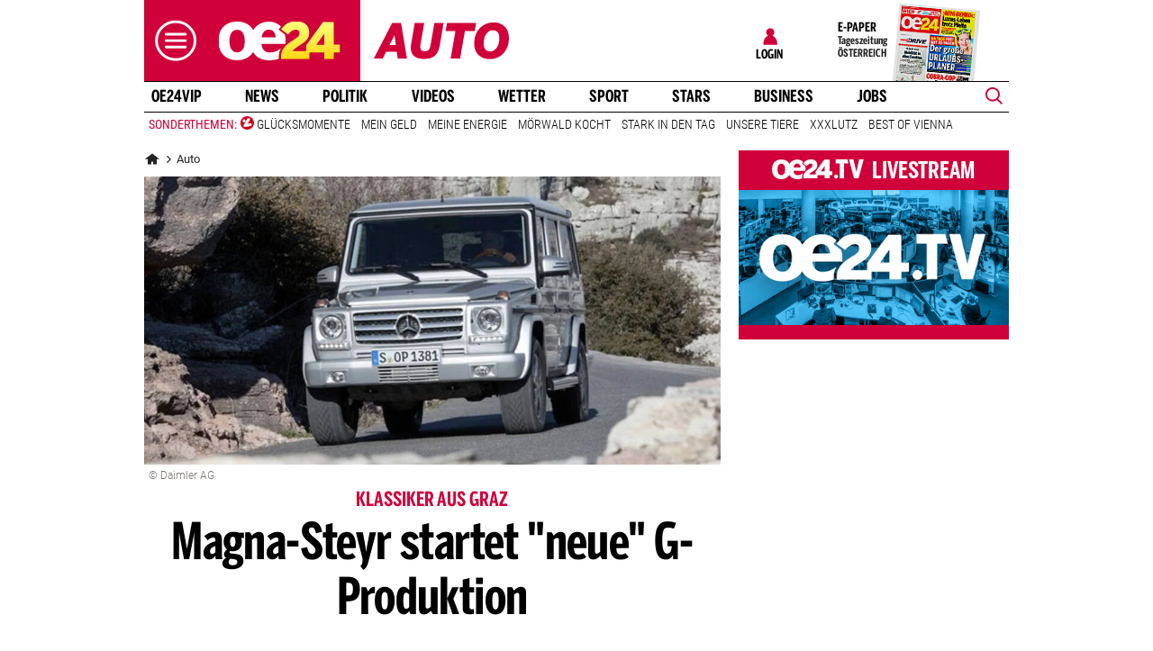

--- FILE ---
content_type: text/html;charset=utf-8
request_url: https://www.oe24.at/auto/magna-steyr-startet-neue-g-produktion/117320348
body_size: 42628
content:
<!DOCTYPE html>
<html lang="de">
<head>


<link rel="preconnect" href="//imgcdn1.oe24.at">

<link rel="preload" as="script" href="https://web.oe24cdn.biz/jquery/jquery-3.6.0.min.js" data-loader-mode="async" data-loader-event="domLoaded" data-alias="jq">

<link rel="preload" as="script" href="https://web.oe24cdn.biz/lightslider/js/lightslider.min.js" data-loader-mode="async" data-loader-event="scriptLoaded.jq" data-alias="lightslider">
<link rel="preload" as="style" href="https://web.oe24cdn.biz/lightslider/css/lightslider.min.css" data-loader-mode="block" data-loader-event="domInteractive" data-alias="lightslider">




<link rel="preload" as="script" href="https://www.npttech.com/advertising.js" data-loader-mode="async" data-alias="piano-adBlockDetect" data-loader-event="cmp-grant-5eec8924b8e05c699567f398">
<link rel="preload" as="script" href="https://cdn.tinypass.com/api/tinypass.min.js" data-loader-mode="async" data-alias="piano-tinypass">

<link rel="preload" as="script" href="https://securepubads.g.doubleclick.net/tag/js/gpt.js" data-loader-mode="async" data-loader-event="cmp-grant-5f1aada6b8e05c306c0597d7" data-alias="gAdMan">

<meta http-equiv="Content-Type" content="text/html; charset=utf-8" />
<meta name="viewport" content="width=device-width, initial-scale=1, shrink-to-fit=no">
<meta name="robots" content="max-image-preview:large, max-video-preview:-1">


<link rel="canonical" href="https://www.oe24.at/auto/magna-steyr-startet-neue-g-produktion/117320348" >


    <link rel="amphtml" href="https://www.oe24.at/auto/magna-steyr-startet-neue-g-produktion/117320348/amp">






    <meta name="description" content="Ur-Offroader erfreut sich auch nach &amp;uuml;ber 30 Jahren gro&amp;szlig;er Beliebtheit." >
    <meta name="news_keywords" content="Auto,Steiermark,Kfz-Industrie,Zulieferer" >
    
        <meta property="twitter:card" content="summary_large_image">
    <meta property="twitter:site" content="@oe24News">
    <meta property="twitter:creator" content="@oe24News">
    <meta property="twitter:title" content="Magna-Steyr startet &quot;neue&quot; G-Produktion">
    <meta property="twitter:description" content="Ur-Offroader erfreut sich auch nach &amp;uuml;ber 30 Jahren gro&amp;szlig;er Beliebtheit.">

    <meta property="og:title" content="Magna-Steyr startet &quot;neue&quot; G-Produktion" >
    <meta property="og:type" content="article" >
    <meta property="og:url" content="https://www.oe24.at/auto/magna-steyr-startet-neue-g-produktion/117320348">
    <meta property="og:description" content="Ur-Offroader erfreut sich auch nach &amp;uuml;ber 30 Jahren gro&amp;szlig;er Beliebtheit.">

                    <meta property="og:image" content="https://imgcdn1.oe24.at/mercedes_g_klasse_story_610.jpg/1600x900Crop/117.320.534">
        <meta property="twitter:image" content="https://imgcdn1.oe24.at/mercedes_g_klasse_story_610.jpg/1600x900Crop/117.320.534">
    
    <meta property="article:published_time" content="2013-09-29" >
    <meta property="article:section" content="auto">

            <meta property="article:tag" content="Auto" >
            <meta property="article:tag" content="Steiermark" >
            <meta property="article:tag" content="Kfz-Industrie" >
            <meta property="article:tag" content="Zulieferer" >
    
                <meta property="fb:app_id" content="203583476343648" >
    


<link rel="apple-touch-icon" href="/images/mobile/icon/76x76.jpg">
<link rel="apple-touch-icon" sizes="76x76" href="/images/mobile/icon/76x76.jpg">
<link rel="apple-touch-icon" sizes="120x120" href="/images/mobile/icon/120x120.jpg">
<link rel="apple-touch-icon" sizes="152x152" href="/images/mobile/icon/152x152.jpg">

<link rel="shortcut icon" href="/images/layout/favicons/O24.ico" />
<title>Magna-Steyr startet "neue" G-Produktion - oe24.at</title>

<link rel="stylesheet" href="//www.oe24.at/assets/bane/dist_prod/bootstrap-c9a66b80e3.css">

<link rel="stylesheet" href="//www.oe24.at/assets/bane/dist_prod/stylesArticle-559573d7f4.css">
<!-- begin preload of INFOnline Measurement Manager (web) -->
<link rel='preload' href='https://data-d543661da8.oe24.at/iomm/latest/manager/base/es6/bundle.js' as='script' id='IOMmBundle' crossorigin>
<link rel='preload' href='https://data-d543661da8.oe24.at/iomm/latest/bootstrap/loader.js' as='script' crossorigin>
<!-- end preload of INFOnline Measurement Manager (web) -->
<!-- begin loading of IOMm bootstrap code -->
<script type='text/javascript' src="https://data-d543661da8.oe24.at/iomm/latest/bootstrap/loader.js" crossorigin data-cmp-ab="2" data-ot-ignore></script>
<!-- end loading of IOMm bootstrap code -->
<script>"use strict";function _typeof(t){return(_typeof="function"==typeof Symbol&&"symbol"==typeof Symbol.iterator?function(t){return typeof t}:function(t){return t&&"function"==typeof Symbol&&t.constructor===Symbol&&t!==Symbol.prototype?"symbol":typeof t})(t)}!function(){var t=function(){var t,e,o=[],n=window,r=n;for(;r;){try{if(r.frames.__tcfapiLocator){t=r;break}}catch(t){}if(r===n.top)break;r=r.parent}t||(!function t(){var e=n.document,o=!!n.frames.__tcfapiLocator;if(!o)if(e.body){var r=e.createElement("iframe");r.style.cssText="display:none",r.name="__tcfapiLocator",e.body.appendChild(r)}else setTimeout(t,5);return!o}(),n.__tcfapi=function(){for(var t=arguments.length,n=new Array(t),r=0;r<t;r++)n[r]=arguments[r];if(!n.length)return o;"setGdprApplies"===n[0]?n.length>3&&2===parseInt(n[1],10)&&"boolean"==typeof n[3]&&(e=n[3],"function"==typeof n[2]&&n[2]("set",!0)):"ping"===n[0]?"function"==typeof n[2]&&n[2]({gdprApplies:e,cmpLoaded:!1,cmpStatus:"stub"}):o.push(n)},n.addEventListener("message",(function(t){var e="string"==typeof t.data,o={};if(e)try{o=JSON.parse(t.data)}catch(t){}else o=t.data;var n="object"===_typeof(o)&&null!==o?o.__tcfapiCall:null;n&&window.__tcfapi(n.command,n.version,(function(o,r){var a={__tcfapiReturn:{returnValue:o,success:r,callId:n.callId}};t&&t.source&&t.source.postMessage&&t.source.postMessage(e?JSON.stringify(a):a,"*")}),n.parameter)}),!1))};"undefined"!=typeof module?module.exports=t:t()}();</script>

<script>
// App Detection
var appDet = new Array(
        /\(Linux; Android [\.0-9]+; .+?(wv)?\) AppleWebKit\/[\.0-9]+ \(KHTML, like Gecko\) Version\/.+?Chrome\/.+? Mobile Safari\/[\.0-9]+/i,
        /Mozilla\/5.0 \(Linux; U; Android [\.0-9]+; en-gb; Build\/KLP\) AppleWebKit\/[\.0-9]+ \(KHTML, like Gecko\) Version\/4.0 Safari\/[\.0-9]+/i,
        /Mozilla\/5.0 \(Linux; Android [\.0-9]+; Nexus 5 Build\/_BuildID_\) AppleWebKit\/[\.0-9]+ \(KHTML, like Gecko\) Version\/4.0 Chrome\/.+? Mobile Safari\/[\.0-9]+/i,
        /Mozilla\/5.0 \(Linux; Android [\.0-9]+; Nexus 5 Build\/LMY48B; wv\) AppleWebKit\/[\.0-9]+ \(KHTML, like Gecko\) Version\/4.0 Chrome\/.+? Mobile Safari\/[\.0-9]+/i,
        /oe24\.at\/[\.0-9]+ \(com.iphone-wizard.OE24; build:[\.0-9]+; iOS [\.0-9]+\) Alamofire\/[\.0-9]+/i
    );

var oe24_app = false;
      
for (var reg in appDet) {
    if (navigator.userAgent.match(appDet[reg])) {
        oe24_app = true;
        break;
    }
}

if(!oe24_app){
    var uA = window.navigator.userAgent;
    if(uA.includes("GlossyShell")){
        oe24_app = true;
    }
}

(function() {
    window._sp_queue = [];
    window._sp_ = {
        config: {
            accountId: 1997,
            baseEndpoint: 'https://consent.oe24.at',
                        isSPA: true,
                                    propertyId: 37209,
                                                gdpr: { includeTcfApi: true },
            targetingParams: { 
                subscription: false,
                isApp: oe24_app,
            },
            events: {
                onMessageReceiveData: function() {},
                onError: function() {},
                onPrivacyManagerAction: function(message_type, pmData) {},
                onPMCancel: function() {},
                onSPReady: function() {},
                onSPPMObjectReady: function() {},
                onMessageChoiceSelect: function() {},
                onMessageReady: function() {
                    _sp_.config.messageShown = true;
                },
                onConsentReady: function(message_type, consentUUID, euconsent, info) {
                     
                    if (_sp_.config.messageShown && !info.consentedToAll && !_sp_.config.targetingParams.subscription) {
                        submitRequiredConsents(function() {
                            window.location.href = '/service/purabo?r=/auto/magna-steyr-startet-neue-g-produktion/117320348';
                        });
                    }
                                    }
            }
        }
    }
    
            window.addEventListener('pageshow', checkPurAbo);
        window.tp = window.tp || [];

        function checkPurAbo() {
            window.tp.consent.setAllPurposes('opt-out');
            OE24.events.on('access.update', function(accessInfos) {
                if (Object.values(accessInfos).some(i => i.granted && i.resource && i.resource.rid === 'RVLG480')) {
                    window._sp_.config.targetingParams.subscription = true;
                    __tcfapi('postRejectAll', 2, () => {
                        submitRequiredConsents();
                    });
                }
                window._sp_.executeMessaging();
            });
        }

        function submitRequiredConsents(callback) {
            
            __tcfapi('addEventListener', 2, function(tcdata, success) {
                __tcfapi('getCustomVendorConsents', 2, (tcdata, success) => { 
                    if (tcdata.consentedAll) {
                        tp.consent.setAllPurposes('opt-in');
                        if (callback) {
                            callback();
                        }
                        return;
                    }

                    const grants = (tcdata && tcdata.grants) ? tcdata.grants : [];
                    const required = {"5fc74dd9a2286383c912ae01":{"purposeIds":[],"legitimateInterestPurposeIds":[]},"66f199038124b907a7b67f7f":{"purposeIds":[],"legitimateInterestPurposeIds":[]}};
                    for (i in grants) {
                        const purposeGrantIds = Object.entries(grants[i].purposeGrants)
                            .filter(([k,v]) => v === true)
                            .map(([k,v]) => v);

                        if (required[i] && required[i].purposeIds === purposeGrantIds) {
                            delete required[i];
                        }
                    }

                    for (let vendor in required) {
                        __tcfapi('postCustomConsent', 2, () => {}, [vendor], required[vendor].purposeIds, required[vendor].legitimateInterestPurposeIds );
                    }
                    if (callback) {
                        callback();
                    }
                });
            });
            OE24.events.on('auth.update', function(userInfo) {
                if (!userInfo.hasSession) {
                    __tcfapi('postRejectAll', 2, () => {
                        window._sp_.resetUserState();
                    });
                    
                }
            });
        }
        var u_tcdata;
    __tcfapi('addEventListener', 2, function(tcdata, success) {
        if(success) {
            if (window.OE24 && OE24.events) {
                triggerTcfEvents(tcdata);
            } else {
                document.addEventListener('oe24.bootLoaderStart', function() {
                    triggerTcfEvents(tcdata);
                });
            }
        }
    });

    function triggerTcfEvents(tcdata) {
        if (tcdata.eventStatus === 'useractioncomplete' || tcdata.eventStatus === 'tcloaded') {
            OE24.events.raise('cmp-changed', tcdata.purpose);
            
            __tcfapi('getCustomVendorConsents', 2, (tcdata, success) => { 
                handleSourcepointAllowance(tcdata, success);
            });

        } else if (tcdata.eventStatus === 'cmpuishown') {
            // call code when cmp message is shown
        }
    }    
})();

function handleSourcepointAllowance(tcdata, success){
    if(!success){
        return;
    }

    var scriptsToBlock = document.querySelectorAll('[sp-src]');
    var lazyLoadToBlock = document.querySelectorAll('[data-sp-src]');
    var iNoG = 0;
    scriptsToBlock.forEach(element => {
        if(element.hasAttribute("vendor-id")){
            if(typeof tcdata.grants[element.getAttribute("vendor-id")] !== 'undefined'){
                if (tcdata.grants[element.getAttribute("vendor-id")].vendorGrant) {
                    element.setAttribute("src", element.getAttribute("sp-src"));
                    element.removeAttribute("sp-src");
                }
            }
        }
    });

    lazyLoadToBlock.forEach(element => {
        if(element.hasAttribute("vendor-id")){
            if(typeof tcdata.grants[element.getAttribute("vendor-id")] !== 'undefined'){
                if (tcdata.grants[element.getAttribute("vendor-id")].vendorGrant) {
                    element.setAttribute("data-src", element.getAttribute("data-sp-src"));
                    element.removeAttribute("data-sp-src");
                }
            }
        }
    });

    // raise
    u_tcdata = tcdata;
    for (i in tcdata.grants) {
        if (tcdata.grants[i].vendorGrant) {
            OE24.events.raise('cmp-grant-'+i, tcdata.grants[i].vendorGrant);
        } else {
            OE24.events.raise('cmp-nogrant-'+i, tcdata.grants[i].vendorGrant);
            iNoG++;
        }
    }

    // remove event listener when consent string has loaded
    if(iNoG==0){
        __tcfapi('removeEventListener', 2, (success) => {
        }, tcdata.listenerId);
    }
}

</script>
<script src='https://consent.oe24.at/unified/wrapperMessagingWithoutDetection.js' async></script>

<script type='text/javascript'>
    var _sf_startpt=(new Date()).getTime();
</script>


<script type="text/javascript" async defer sp-src="https://cdn.storifyme.xyz/static/web-components/storifyme-elements.min.js" vendor-id="6626165f42c35206b38b30b2"></script>
<link rel="stylesheet" href="https://web.oe24cdn.biz/bitmovin/8_226_0/bitmovinplayer-ui.css"/>
<style>
.bmpui-ui-watermark {
    display: none;
}
.oe24tvTopVideoLayer .bitmovinplayer-container,
.wetterFlapVideo .bitmovinplayer-container {
    min-height: auto;
    min-width: auto;
}
</style>
<script>
    window.ID5EspConfig = {
        partnerId: 1540
    };
</script><script src="//www.oe24.at/assets/bane/dist_prod/scriptsHead-41b485b9cd.js" data-ot-ignore></script>

  <script>
    window.dataLayer = window.dataLayer || [];
    window.dataLayer.push({
        'homechannel': 'https://www.oe24.at/auto',
        'weiterechannels': '',
        'advertorial': 'regular',
        'autor': 'OE24',
        'event': 'cdsReady'
    });
</script>
  
<script data-cookieconsent="ignore">
  OE24.events.on("cmp-changed", function() {
    (function(w,d,s,l,i){w[l]=w[l]||[];w[l].push({'gtm.start':
    new Date().getTime(),event:'gtm.js'});var f=d.getElementsByTagName(s)[0],
    j=d.createElement(s),dl=l!='dataLayer'?'&l='+l:'';j.async=true;j.src=
    'https://www.googletagmanager.com/gtm.js?id='+i+dl;f.parentNode.insertBefore(j,f);
    })(window,document,'script','dataLayer','GTM-PZFZNBK');

  });
</script>
<link rel="stylesheet" href="//www.oe24.at/assets/bane/dist_prod/stylesChannel-967bb1dd7d.css">
<script type="text/javascript">
  OE24.events.on("navComplete", function() {
      });
</script>
<script type="text/javascript">
(function() {
    OE24.events.on('auth.update', function(authInfo) {
        OE24.plus.init('R01I10M', 'cnw-api.oe24.at', authInfo, 117320348, "oe24.at:showcase", "https://www.oe24.at/oe24plus/swgSignInWidget");
    });

    OE24.events.onAll(['scriptLoaded.jq', 'access.update'], function(accessInfos) {
        const infos = {};
        var hasAccess = false;
        $.each(Array.isArray(accessInfos) ? accessInfos : [], function() {
            infos[this.resource.rid] = {
                id: this.access_id,
                granted: this.granted,
                started: this.start_date,
                expires: this.expire_date,
                resource: this.resource,
                term: this.term
            };
            if (this.granted) {
                hasAccess = true;
            }
        });
        OE24.plus.setAccessInfos(tp.util.getTacCookie() || '', infos);

                var _cbq = window._cbq = (window._cbq || []);
        if (hasAccess) {
            _cbq.push(['_acct', 'paid']);
        } else if (OE24.plus.getAuthInfo().hasSession) {
            _cbq.push(['_acct', 'lgdin']);
        } else {
            _cbq.push(['_acct', 'anon']);
        }
    });
    
})();
</script>

</head>
<body class="oe24Bane layout_meinauto24 fullpageAds doubleSidebar" lang="de">

    <!-- ÖWA/SZ 2023 -->
<div class="oe24OewaWrapper">

            <script>
            var oewaPath = 'RedCont/AutoUndMotor/AutoUndMotor/auto/';
        </script>
    
    <script type='text/javascript'>
        
        var oewaCall2023 = function() {
            try {
                IOMm('configure', { st: 'at_w_atoe24', dn: 'data-d543661da8.oe24.at', cn: 'at', mh:5}); // Configure IOMm
                IOMm('pageview', { cp: 'RedCont/AutoUndMotor/AutoUndMotor/auto/' }); // Count pageview
                
            } catch (e) {
                console && console.info && console.info(e);
            }
        }

        var oewaLinks = document.querySelectorAll('.js-oewaLink');

        for (var i = oewaLinks.length - 1; i >= 0; i--) {
            oewaLinks[i].addEventListener('click', function(event) {
                oewaCall2023();
                if (typeof oewaCall === "function") { 
                    oewaCall(event);
                }
            });
            oewaLinks[i].addEventListener('touchstart', function(event) {
                oewaCall2023();
                if (typeof oewaCall === "function") { 
                    oewaCall(event);
                }
            }, { passive: true});
        }

        if ((typeof OE24.util.isApp !== 'function') || (!OE24.util.isApp())) {
            oewaCall2023();
        }
    </script>

</div>
<!-- ÖWA/SZM END -->

<noscript><iframe src="https://www.googletagmanager.com/ns.html?id=GTM-PZFZNBK"
height="0" width="0" style="display:none;visibility:hidden"></iframe></noscript>
<!--Relevant static tag (general relevant setup)-->
<script async src="https://oe24-cdn.relevant-digital.com/static/tags/68df8ed9fea4099119769ea8.js"></script>
 
<!--Relevant loadAds + LoadPrebid Config -->
<script>
    
    OE24.events.onAll(['cmp-grant-5f1aada6b8e05c306c0597d7','domInteractive'], function() {
        
        isApp = function(slotName) {
            var appDet = new Array(
                /\(Linux; Android [\.0-9]+; .+?(wv)?\) AppleWebKit\/[\.0-9]+ \(KHTML, like Gecko\) Version\/.+?Chrome\/.+? Mobile Safari\/[\.0-9]+/i,
                /Mozilla\/5.0 \(Linux; U; Android [\.0-9]+; en-gb; Build\/KLP\) AppleWebKit\/[\.0-9]+ \(KHTML, like Gecko\) Version\/4.0 Safari\/[\.0-9]+/i,
                /Mozilla\/5.0 \(Linux; Android [\.0-9]+; Nexus 5 Build\/_BuildID_\) AppleWebKit\/[\.0-9]+ \(KHTML, like Gecko\) Version\/4.0 Chrome\/.+? Mobile Safari\/[\.0-9]+/i,
                /Mozilla\/5.0 \(Linux; Android [\.0-9]+; Nexus 5 Build\/LMY48B; wv\) AppleWebKit\/[\.0-9]+ \(KHTML, like Gecko\) Version\/4.0 Chrome\/.+? Mobile Safari\/[\.0-9]+/i,
                /oe24\.at\/[\.0-9]+ \(com.iphone-wizard.OE24; build:[\.0-9]+; iOS [\.0-9]+\) Alamofire\/[\.0-9]+/i,
                /Mozilla\/.+? \((iPhone|iPod|iPad);.+?\) AppleWebKit\/.+? \(KHTML, like Gecko\) Mobile/
            );

            for (var reg in appDet) {
                if (navigator.userAgent.match(appDet[reg])) {
                    return true;
                }
            }

            return false;
        };

        var interstitialSlot;

        window.googletag = window.googletag || {},
        window.googletag.cmd = window.googletag.cmd || [],
        window.googletag.cmd.push(function() {
            // Configure page-level targeting.
                            googletag.pubads().setTargeting('adPageName','auto');
                            googletag.pubads().setTargeting('adPageStory','117320348');
                            googletag.pubads().setTargeting('adPageAdreload','1');
                            googletag.pubads().setTargeting('adPageTicker','0');
                            googletag.pubads().setTargeting('adPageType','0');
                            googletag.pubads().setTargeting('plussubscription','0');
                            googletag.pubads().setTargeting('adPageCategory','article');
            
            googletag.pubads().setTargeting('userLang', navigator.language || navigator.userLanguage);
            googletag.pubads().setTargeting('browserSize', window.innerWidth.toString());
            googletag.pubads().setTargeting('adPageWidth', (window.innerWidth<1020) ? 'mobile' : 'desktop');
            googletag.pubads().setTargeting('uStatus', '2');
            
            var isMobile = (/(android|bb\d+|meego).+mobile|avantgo|bada\/|blackberry|blazer|compal|elaine|fennec|hiptop|iemobile|ip(hone|od)|ipad|iris|kindle|Android|Silk|lge |maemo|midp|mmp|netfront|opera m(ob|in)i|palm( os)?|phone|p(ixi|re)\/|plucker|pocket|psp|series(4|6)0|symbian|treo|up\.(browser|link)|vodafone|wap|windows (ce|phone)|xda|xiino/i.test(navigator.userAgent) ||
  /1207|6310|6590|3gso|4thp|50[1-6]i|770s|802s|a wa|abac|ac(er|oo|s\-)|ai(ko|rn)|al(av|ca|co)|amoi|an(ex|ny|yw)|aptu|ar(ch|go)|as(te|us)|attw|au(di|\-m|r |s )|avan|be(ck|ll|nq)|bi(lb|rd)|bl(ac|az)|br(e|v)w|bumb|bw\-(n|u)|c55\/|capi|ccwa|cdm\-|cell|chtm|cldc|cmd\-|co(mp|nd)|craw|da(it|ll|ng)|dbte|dc\-s|devi|dica|dmob|do(c|p)o|ds(12|\-d)|el(49|ai)|em(l2|ul)|er(ic|k0)|esl8|ez([4-7]0|os|wa|ze)|fetc|fly(\-|_)|g1 u|g560|gene|gf\-5|g\-mo|go(\.w|od)|gr(ad|un)|haie|hcit|hd\-(m|p|t)|hei\-|hi(pt|ta)|hp( i|ip)|hs\-c|ht(c(\-| |_|a|g|p|s|t)|tp)|hu(aw|tc)|i\-(20|go|ma)|i230|iac( |\-|\/)|ibro|idea|ig01|ikom|im1k|inno|ipaq|iris|ja(t|v)a|jbro|jemu|jigs|kddi|keji|kgt( |\/)|klon|kpt |kwc\-|kyo(c|k)|le(no|xi)|lg( g|\/(k|l|u)|50|54|\-[a-w])|libw|lynx|m1\-w|m3ga|m50\/|ma(te|ui|xo)|mc(01|21|ca)|m\-cr|me(rc|ri)|mi(o8|oa|ts)|mmef|mo(01|02|bi|de|do|t(\-| |o|v)|zz)|mt(50|p1|v )|mwbp|mywa|n10[0-2]|n20[2-3]|n30(0|2)|n50(0|2|5)|n7(0(0|1)|10)|ne((c|m)\-|on|tf|wf|wg|wt)|nok(6|i)|nzph|o2im|op(ti|wv)|oran|owg1|p800|pan(a|d|t)|pdxg|pg(13|\-([1-8]|c))|phil|pire|pl(ay|uc)|pn\-2|po(ck|rt|se)|prox|psio|pt\-g|qa\-a|qc(07|12|21|32|60|\-[2-7]|i\-)|qtek|r380|r600|raks|rim9|ro(ve|zo)|s55\/|sa(ge|ma|mm|ms|ny|va)|sc(01|h\-|oo|p\-)|sdk\/|se(c(\-|0|1)|47|mc|nd|ri)|sgh\-|shar|sie(\-|m)|sk\-0|sl(45|id)|sm(al|ar|b3|it|t5)|so(ft|ny)|sp(01|h\-|v\-|v )|sy(01|mb)|t2(18|50)|t6(00|10|18)|ta(gt|lk)|tcl\-|tdg\-|tel(i|m)|tim\-|t\-mo|to(pl|sh)|ts(70|m\-|m3|m5)|tx\-9|up(\.b|g1|si)|utst|v400|v750|veri|vi(rg|te)|vk(40|5[0-3]|\-v)|vm40|voda|vulc|vx(52|53|60|61|70|80|81|83|85|98)|w3c(\-| )|webc|whit|wi(g |nc|nw)|wmlb|wonu|x700|yas\-|your|zeto|zte\-/i.test(navigator.userAgent.substring(0, 4)));

            var plattform = (isMobile) ? 'mweb' : false;
            plattform = (isApp()) ? 'app' : plattform;
            if (plattform) {
                googletag.pubads().setTargeting('plattform', plattform);
            }

            const queryString = window.location.search;
            if (queryString) {
                const urlParams = new URLSearchParams(queryString);
                const adPagePreview = urlParams.get('adPagePreview');
                if (adPagePreview) {
                    googletag.pubads().setTargeting('adPagePreview', adPagePreview);
                }
            }

            // publisher-id
            OE24.events.on('cmp-grant-5f1aada6b8e05c306c0597d7', function() {
                var c = OE24.util.getCookie('oe24ppid');
                if (typeof c === 'undefined' || c === '' || c === null) {
                    var str = navigator.userAgent + Date.now();
                    c = btoa(str);

                    OE24.util.setCookie('oe24ppid',c,(12*30*24*60*3600));
                }

                googletag.pubads().setPublisherProvidedId(c);
                // This prevents GPT from automatically fetching ads when display is called.
                googletag.pubads().disableInitialLoad();
                googletag.enableServices();
            });

            googletag.pubads().addEventListener('slotRenderEnded', function (e) {
                OE24.events.raise('adSlot-rendered.'+e.slot.getSlotElementId());
            });

                    }); 
    });
    OE24.events.onAll(['cmp-nogrant-5f1aada6b8e05c306c0597d7','scriptLoaded.jq','domInteractive'], function() {
        $('.adSlotAdition').hide();
    }); 

    // dmp-piano
    var cX = cX || {}; cX.callQueue = cX.callQueue || [];

    cX.callQueue.push(['invoke', function() {
        cX.getUserSegmentIds({persistedQueryId:'68db9c101e17615dec18776ec3e4e2ecb4719c3c', callback:googleAdSetup});

        cX.getSegments('b9efb373bb5f36596d6f2e613bd8c9ffe34a3db5', function (segments) {
            if(typeof segments === "undefined") {
                return;
            }

            var onlyContextualIds = [];
            cX.Array.forEach(segments, function (cxTypedSegment, index) {
                if (cxTypedSegment.type === "contextual") {
                    onlyContextualIds.push(cxTypedSegment.id);
                }
            });

            googletag.pubads().setTargeting("CxContext", onlyContextualIds);
            // This prevents GPT from automatically fetching ads when display is called.
            googletag.pubads().disableInitialLoad();          
            googletag.enableServices();                
        });
    }]);

    function googleAdSetup(cXsegmentIds) {
        googletag.cmd.push(function() {
            googletag.pubads().setTargeting("CxSegments",cXsegmentIds);
            // This prevents GPT from automatically fetching ads when display is called.
            googletag.pubads().disableInitialLoad();
            googletag.enableServices();                
        });
    }

    var adSlotsMinSizes = new Array();
                    adSlotsMinSizes['top'] = 0;
                    adSlotsMinSizes['vertical-right'] = 1020;
                    adSlotsMinSizes['vertical-left'] = 1020;
                    adSlotsMinSizes['sticky'] = 0;
                    adSlotsMinSizes['button'] = 0;
                    adSlotsMinSizes['vertical'] = 0;
                    adSlotsMinSizes['interstitial'] = 0;
                    adSlotsMinSizes['sponsored'] = 0;
                    adSlotsMinSizes['newstory'] = 0;
                    adSlotsMinSizes['horizontal'] = 0;
                    adSlotsMinSizes['teaser'] = 0;
                    adSlotsMinSizes['Video-Test1'] = 0;
                    adSlotsMinSizes['Video-Test2'] = 0;
                    adSlotsMinSizes['Video-Test3'] = 0;
        
    // Async load of cx.js
    OE24.events.on('cmp-grant-5f1aada6b8e05c306c0597d7', function() {
        (function(d,s,e,t){e=d.createElement(s);e.type='text/java'+s;e.async='async';
        e.src='http'+('https:'===location.protocol?'s://s':'://')+'cdn.cxense.com/cx.js';
        t=d.getElementsByTagName(s)[0];t.parentNode.insertBefore(e,t);})(document,'script');
    });

    OE24.events.on('domLoaded', function() {
        function loadAds() {

            // get ad-positions
            var adslots = document.querySelectorAll('.adSlotAdition'), i;
            var allowedIds = null;
            if(adslots.length>=1){
                
                var bsWidth = document.body.clientWidth;
                allowedIds = new Array();
                for (var $el of adslots) {
                    var slot = $el.id.replace('adSlot_','');
                                            var slot2 = slot.replace(/\d+/g, '');
                        
                        if(typeof adSlotsMinSizes[slot2] !== 'undefined'){
                            if(bsWidth >= adSlotsMinSizes[slot2]){
                                allowedIds.push($el.id);
                            }                        
                        }
                                    }
            }            
            
            window.relevantDigital = window.relevantDigital || {};
            relevantDigital.cmd = relevantDigital.cmd || [];
            relevantDigital.cmd.push(function() {
                relevantDigital.loadPrebid({
                    configId: '68e38e2ca8c24e69bebd7597',
                    manageAdserver: true,
                    collapseEmptyDivs: true,
                    collapseBeforeAdFetch: false,
                    allowedDivIds: allowedIds, // set to an array to only load certain <div>s, example - ["divId1", "divId2"]                    
                    noSlotReload: false, // set true to only load ad slots that have never been loaded 
                                            allowCodeReuse: true,
                        noGpt: true,
                        onSlotAndUnit: ({ slot, unit }) => {
                            var slotElementId = slot.getSlotElementId();
                            var div = document.getElementById(slotElementId);
                            var adPagePosition = div.getAttribute('data-adpageposition');
                            var adTypePosition = div.getAttribute('data-adtypeposition');
                            slot.setTargeting("adpagePosition", adPagePosition);
                            slot.setTargeting("adtypePosition", adTypePosition);                            
                        },
                        createAdUnitCode: ({slot}) => {
                            var divId = slot.getSlotElementId();
                            return divId; 
                        }
                                    });
            });
        };
        cX.callQueue.push(['invoke', function() {
            loadAds();
        }]);
    });    

    // reload
    var blockSlots;
    window.addEventListener("message", (e) => {
    
        if (!e.data || typeof e.data !== "string" || !e.data.startsWith("oe24.google.adManager:")) return;
        const invokeTokens = e.data.matchAll(/(?:[\: ]+?)(.+?)\((.*?)\)/g);
        var match;
        while (match = invokeTokens.next()) {
            const invoke = match.value;
            if (!invoke) break;
            switch (invoke[1].trim()) {
                // case 'registerReload':
                // registerReload.apply(e.source, (invoke[2].trim() || '').split(','));
                // break;

                case 'stopReload:':
                    var slots = (invoke[2].toLowerCase().trim() || '');
                    if(slots == 'all'){
                        blockSlots = new Array();
                    } 
                    else {
                        slots = slots.split(',');
                        if(typeof blockSlots == 'object'){
                            for(let i=0; i<slots.length; i++){
                                blockSlots.push(slots[i]);
                            }
                        }
                        else {
                            blockSlots = slots;
                        }
                    }
                    
                    function allowed2reload(elem){
                        var valid = true;
                        var path = elem.getAdUnitPath();

                        blockSlots.forEach(blockSlot => {
                            if(path.includes(blockSlot)){
                                valid = false;
                            }
                        });

                        return valid;
                    }
                    window.relevantDigital = window.relevantDigital || {};
                    relevantDigital.cmd = relevantDigital.cmd || [];
                    relevantDigital.cmd.push(() => {
                        relevantDigital.addAuctionCallbacks({
                            onBeforeAuctionSetup: ({ auction }) => {
                                savedSlots = googletag.pubads()?.getSlots() || [];
                                auction.googletagCalls = auction.googletagCalls || {};
                                auction.googletagCalls.refresh = () => {
                                    if(blockSlots.length != 0){
                                        const validSlots = savedSlots.filter(allowed2reload);
                                        
                                        window.googletag = window.googletag || {},
                                        window.googletag.cmd = window.googletag.cmd || [],
                                        googletag.pubads().refresh(validSlots);
                                    }                                
                                };
                            },

                            onSlotAndUnit: ({ unit, requestAuction }) => {
                                // if (requestAuction.isReloadAuction && unit.gamPath === blockedPath) {
                                if (requestAuction.isReloadAuction && (blockSlots.some(element => unit.gamPath.includes(element)))  ) {
                                    unit.pbAdUnit = { mediaTypes: {}, bids: [], code: unit.code };
                                    return false;
                                }
                            }
                        });
                    });

                    break;
                default:
                throw 'Unsupported Invoke! (' + invoke[1] + ')';
            }
        }
    });
    
    OE24.events.on('cmp-grant-5f1aada6b8e05c306c0597d7', function() {
        localStorage.setItem('ses_cc_oe_wm','efadfe3plk3§');
        sessionStorage.setItem('ses_cc_oe_wm','efadfe3plk3§');       
    });
    OE24.events.on('cmp-nogrant-5f1aada6b8e05c306c0597d7', function() {
        localStorage.setItem('ses_cc_oe_wm','');
        sessionStorage.setItem('ses_cc_oe_wm','');
    });

</script>

<div class="adSlotAdition adSlot_vertical-right  text-center ml-n1 mx-lg-0" id="adSlot_vertical-right01"  data-adtypeposition="vertical-right01" data-ad-unit-id="/1011024/oe24/auto/vertical-right"></div>

<div class="adSlotAdition adSlot_vertical-left  text-center ml-n1 mx-lg-0" id="adSlot_vertical-left01"  data-adtypeposition="vertical-left01" data-ad-unit-id="/1011024/oe24/auto/vertical-left"></div>

    
    <div class="navbar-collapse offcanvas-collapse">

        
            <div class="navbar-nav mr-auto">
                <div class="offcanvasVip">
                    <a class="oe24Vip" href="https://vip.oe24.at">
                        <img class="oe24VipLogo" src="/images/oe24vip/logos/oe24vip-logo.svg" alt="oe24VIP Logo">
                        <div class="text">Alles zu oe24VIP</div>
                    </a>
                </div>

                                
                                                                            <div class="offcanvasTop d-flex flex-wrap justify-content-between">
                                    <a class="nav-item nav-link" href="https://www.oe24.at">
                                        <svg xmlns="http://www.w3.org/2000/svg" viewBox="0 0 18.3 15.7">
                                            <path d="M18.1 6.2l-2-1.4v-.2-1.5-1.5c0-.3-.1-.4-.4-.4h-1.9c-.3 0-.3.1-.3.4V3L9.5.2c-.3-.2-.3-.3-.6 0L3.8 3.7C2.6 4.6 1.4 5.4.2 6.2c-.2.2-.3.3-.1.5.4.6.8 1.1 1.2 1.7.1.1.2.1.2.2.1-.1.2-.1.3-.2l.4-.3V15.2c0 .4.1.4.4.4H7c.4 0 .4-.1.4-.4V9.1h3.5v6.2c0 .3.1.4.4.4h4.4c.3 0 .4-.1.4-.4v-7-.1l.5.3c.3.2.4.2.6-.1l1.1-1.5c.1-.4.1-.5-.2-.7z" />
                                        </svg>
                                        <span>Startseite</span>
                                    </a>
                                                                            <a href="https://www.epaper-oesterreich.at/shelf.act?filter=CITYW" class="navTopEpaperImage" target="_blank">
                                            <img class="lazyload" src="https://cdnfiles.oe24.at/tz-cover/Thumbnails/OE24_Thumbnails.jpg?2026011723" alt="E-Paper Tageszeitung ÖSTERREICH">
                                        </a>
                                       
                                </div>
                                                    
                                                                            <a class="nav-item nav-link dropdownToggle" href="#" id="dropdown02">
                                    Auto                                    <svg class="dropdownToggleDown" xmlns="http://www.w3.org/2000/svg" viewBox="0 0 15.9 9.4">
                                        <path d="M8.621 9.1l7-7.1c.3-.3.3-.9 0-1.2l-.5-.5c-.3-.3-.9-.3-1.2 0l-6 5.9-6-6c-.3-.3-.9-.3-1.2 0l-.5.5c-.3.4-.3 1 0 1.3l7.1 7.1c.4.3.9.3 1.3 0z" />
                                    </svg>
                                </a>
                                <div class="offCanvasSubNav" aria-labelledby="dropdown02">
                                                                                                                                                                                                    <a class="nav-item nav-link " href="https://vip.oe24.at" target="_self">oe24VIP</a>        
                                                                                                                                                                <a class="nav-item nav-link " href="https://www.oe24.at/madonna/astro" target="_self">Astro</a>        
                                                                                                                                                                <a class="nav-item nav-link " href="https://www.oe24.at/auto" target="_self">Auto</a>        
                                                                                                                                                                <a class="nav-item nav-link " href="https://www.oe24.at/businesslive" target="_self">Business</a>        
                                                                                                                                                                <a class="nav-item nav-link " href="https://www.oe24.at/buzz24" target="_self">Buzz24</a>        
                                                                                                                                                                <a class="nav-item nav-link " href="https://www.oe24.at/oesterreich/chronik" target="_self">Chronik</a>        
                                                                                                                                                                <a class="nav-item nav-link " href="https://www.oe24.at/cooking" target="_self">Cooking</a>        
                                                                                                                                                                <a class="nav-item nav-link " href="https://www.oe24.at/digital" target="_self">Digital</a>        
                                                                                                                                                                <a class="nav-item nav-link " href="https://www.oe24.at/epaper" target="_self">E-Paper</a>        
                                                                                                                                                                <a class="nav-item nav-link " href="https://www.oe24.at/video/fellnerlive" target="_self">FELLNER! LIVE</a>        
                                                                                                                                                                <a class="nav-item nav-link " href="https://www.oe24.at/games24" target="_self">Games</a>        
                                                                                                                                                                <a class="nav-item nav-link " href="https://www.oe24.at/gesundundfit" target="_self">Gesund&Fit</a>        
                                                                                                                                                                <a class="nav-item nav-link " href="https://www.oe24.at/gewinnspiele" target="_self">Gewinnspiele</a>        
                                                                                                                                                                <a class="nav-item nav-link " href="https://meinjob.at/" target="_blank">Jobs</a>        
                                                                                                                                                                <a class="nav-item nav-link " href="https://www.oe24.at/liveandstyle" target="_self">LIVE&STYLE</a>        
                                                                                                                                                                <a class="nav-item nav-link " href="https://www.oe24.at/nachhaltiges-oesterreich" target="_self">Nachhaltiges Österreich</a>        
                                                                                                                                                                <a class="nav-item nav-link " href="https://www.oe24.at/madonna" target="_self">Madonna</a>        
                                                                                                                                                                <a class="nav-item nav-link " href="https://www.oe24.at/news" target="_self">News</a>        
                                                                                                                                                                <a class="nav-item nav-link " href="https://www.oe24.at/newsletter" target="_self">Newsletter</a>        
                                                                                                                                                                <a class="nav-item nav-link " href="https://www.oe24.at/oesterreich" target="_self">Österreich</a>        
                                                                                                                                                                <a class="nav-item nav-link " href="https://www.oe24.at/oesterreich/politik" target="_self">Politik</a>        
                                                                                                                                                                <a class="nav-item nav-link " href="https://www.oe24.at/reiselust24" target="_self">Reiselust</a>        
                                                                                                                                                                <a class="nav-item nav-link " href="https://www.oe24.at/sport" target="_self">Sport</a>        
                                                                                                                                                                <a class="nav-item nav-link " href="https://www.oe24.at/leute" target="_self">Stars</a>        
                                                                                                                                                                <a class="nav-item nav-link " href="https://www.oe24.at/video" target="_self">Videos</a>        
                                                                                                                                                                <a class="nav-item nav-link " href="https://www.oe24.at/welt" target="_self">Welt</a>        
                                                                                                                                                                <a class="nav-item nav-link " href="https://www.wetter.at/" target="_self">Wetter</a>        
                                                                                                            </div>
                                                            

                                                                            
                                                                        <a class="nav-item nav-link " href="https://www.oe24.at/newsticker" >Ticker</a>
                                                        
                                                                        <a class="nav-item nav-link " href="https://www.oe24.at/auto" target="_self">Auto</a>
                                                        
                                                                        <a class="nav-item nav-link " href="https://www.oe24.at/madonna/astro" >Astro</a>
                                                        
                                                                        <a class="nav-item nav-link " href="https://www.oe24.at/businesslive" target="_self">Business</a>
                                                        
                                                                        <a class="nav-item nav-link " href="https://www.oe24.at/buzz24" target="_self">Buzz24</a>
                                                        
                                                                        <a class="nav-item nav-link " href="https://www.oe24.at/oesterreich/chronik" target="_self">Chronik</a>
                                                        
                                                                        <a class="nav-item nav-link " href="https://www.oe24.at/cooking" target="_self">Cooking</a>
                                                        
                                                                        <a class="nav-item nav-link " href="https://www.oe24.at/welt/deutschland" >Deutschland</a>
                                                        
                                                                        <a class="nav-item nav-link " href="https://www.oe24.at/digital" target="_self">Digital</a>
                                                        
                                                                        <a class="nav-item nav-link " href="https://epaper-oesterreich.at/dashboard.act?logo=1&region=WIEN" >E-Paper</a>
                                                        
                                                                        <a class="nav-item nav-link " href="https://www.oe24.at/video/fellnerlive" target="_self">FELLNER! LIVE</a>
                                                        
                                                                        <a class="nav-item nav-link " href="https://www.oe24.at/gesundundfit" target="_self">Gesund&Fit</a>
                                                        
                                                                        <a class="nav-item nav-link " href="https://www.oe24.at/gewinnspiele" target="_self">Gewinnspiele</a>
                                                        
                                                                        <a class="nav-item nav-link " href="https://meinjob.at/" target="_blank">Jobs</a>
                                                        
                                                                        <a class="nav-item nav-link " href="https://www.oe24.at/liveandstyle" target="_self">LIVE&STYLE</a>
                                                        
                                                                        <a class="nav-item nav-link " href="https://www.oe24.at/madonna" target="_self">Madonna</a>
                                                        
                                                                        <a class="nav-item nav-link " href="https://www.oe24.at/news" target="_self">News</a>
                                                        
                                                                        <a class="nav-item nav-link " href="https://www.oe24.at/newsletter" target="_self">Newsletter</a>
                                                        
                                                                        <a class="nav-item nav-link " href="https://vip.oe24.at" target="_blank">oe24VIP</a>
                                                        
                                                                        <a class="nav-item nav-link " href="https://www.oe24.at/oesterreich" target="_self">Österreich</a>
                                                        
                                                                        <a class="nav-item nav-link " href="https://www.oe24.at/podcasts" >Podcasts</a>
                                                        
                                                                        <a class="nav-item nav-link " href="https://www.oe24.at/oesterreich/politik" target="_self">Politik</a>
                                                        
                                                                        <a class="nav-item nav-link " href="https://www.oe24radio.at/" target="_blank">Radio</a>
                                                        
                                                                        <a class="nav-item nav-link " href="https://www.oe24.at/reiselust24" target="_self">Reiselust</a>
                                                        
                                                                        <a class="nav-item nav-link " href="https://www.oe24.at/sport" target="_self">Sport</a>
                                                        
                                                                        <a class="nav-item nav-link " href="https://www.oe24.at/leute" target="_self">Stars</a>
                                                        
                                                                        <a class="nav-item nav-link " href="https://www.oe24.at/video" target="_self">Videos</a>
                                                        
                                                                        <a class="nav-item nav-link " href="https://www.oe24.at/welt" >Welt</a>
                                                        
                                                                        <a class="nav-item nav-link " href="https://www.wetter.at/" target="_self">Wetter</a>
                                                        
                                                                        <a class="nav-item nav-link " href="https://www.oe24.at/oesterreich/chronik/wien" >Wien</a>
                                                        
                                    
                                                            <a class="nav-item nav-link dropdownToggle open" href="#" id="dropdown01">
                            Sonderthemen                            <svg class="dropdownToggleDown" xmlns="http://www.w3.org/2000/svg" viewBox="0 0 15.9 9.4">
                                <path d="M8.621 9.1l7-7.1c.3-.3.3-.9 0-1.2l-.5-.5c-.3-.3-.9-.3-1.2 0l-6 5.9-6-6c-.3-.3-.9-.3-1.2 0l-.5.5c-.3.4-.3 1 0 1.3l7.1 7.1c.4.3.9.3 1.3 0z" />
                            </svg>
                        </a>
                        <div class="offCanvasSubNav open" aria-labelledby="dropdown01">
                                                            <a class="nav-item nav-link dropdownItem" href="https://www.oe24.at/gluecksseite" target="_self">Glücksmomente</a>
                                                            <a class="nav-item nav-link dropdownItem" href="https://www.oe24.at/mein-geld" target="_self">Mein Geld </a>
                                                            <a class="nav-item nav-link dropdownItem" href="https://www.oe24.at/meineenergieverbund" target="_self">Meine Energie</a>
                                                            <a class="nav-item nav-link dropdownItem" href="https://www.oe24.at/cooking/moerwaldkocht" target="_self">Mörwald kocht</a>
                                                            <a class="nav-item nav-link dropdownItem" href="https://www.oe24.at/starkindentag" target="_self">Stark in den Tag</a>
                                                            <a class="nav-item nav-link dropdownItem" href="https://www.oe24.at/tierschutz" target="_self">Unsere Tiere</a>
                                                            <a class="nav-item nav-link dropdownItem" href="https://www.oe24.at/xxxlutz" target="_self">XXXLutz</a>
                                                            <a class="nav-item nav-link dropdownItem" href="https://www.oe24.at/bestofvienna" target="_self">Best of Vienna</a>
                                                    </div>
                                                </div>

        
    </div>

    <div class="wrapper" id="wrap">
        <div class="container">
            <a name="pageBodyTop"></a>
                
                <script>
    OE24.events.on("domLoaded", function() {
        
        if(typeof window.gTagMan != 'undefined'){
            window.gTagMan.setTargeting('topAdvertisement', '0');
        }
        
    });
</script>
                
                
    <header class="header headerDesktop">
        

<div class="navTop d-flex">

            <div class="logo-branding">
            <div class="brand">
                <span class="dropdownItem dropdown-toggle" id="navbarDropdownMain" role="button" data-toggle="dropdown" aria-haspopup="true" aria-expanded="false" aria-label="Menü öffnen">
                    <svg xmlns="http://www.w3.org/2000/svg" xml:space="preserve" viewBox="0 0 754 768">
                        <circle cx="379" cy="386" r="323" fill="none" stroke="#fff" stroke-miterlimit="10" stroke-width="45"/>
                        <path fill="none" stroke="#fff" stroke-linecap="round" stroke-miterlimit="10" stroke-width="45" d="M216.9 277.2h324.2M216.9 386h324.2M216.9 494.8h324.2"/>
                    </svg>
                </span>
                <a class="navTopBrand" href="//www.oe24.at">
                    <img src="//www.oe24.at/misc/bane/images/logos/logo-oe24.svg" alt="oe24">
                </a>
            </div>

                            <div class="sub-brand">
                    <a href="//auto.oe24.at/">
                        <img src="/misc/bane/images/logos/logo_auto-color.svg" alt="oe24">
                    </a>
                </div>
                    </div>
    
    <div class="navTopContainer d-flex">
    
                <div class="navTopContainerBottom d-flex">
                                    
<div class="headerMeinOe24">

    <div class="oe24LoginAbos js-dropdown">
        <div class="js-dropdown-toggle" style="cursor: pointer;">
            <div class="oe24PlusLogo userIcon"><i class="icofont-user-alt-6"></i></div>
            <div class="headerText">LOGIN</div>
        </div>

        <ul class="dropdown-menu">
            <li><a href="https://www.oe24.at/service/purabo" target="_self">Pur-Abo</a></li>
            <li><a href="//plus.oe24.at" target="_self">oe24VIP</a></li>
        </ul>
    
    </div>

    <div class="oe24Login">
        <a id="headerMeinOe24Link" class="headerMeinOe24Link" href="//plus.oe24.at">  
            <img class="loginImg" src="/images/meinOe24/loged-out.svg" alt="oe24 Login">
            <div class="userIcon" style="display: none;"><i class="icofont-user-alt-6"></i></div>
            <div class="headerText loginText">Login</div>
        </a>
    </div>
</div>

<script>
    document.addEventListener("DOMContentLoaded", function () {
        const dropdown = document.querySelector('.js-dropdown');
        const toggle = dropdown?.querySelector('.js-dropdown-toggle');

        if (dropdown && toggle) {
            toggle.addEventListener('click', function () {
                dropdown.classList.toggle('open');
            });

            document.addEventListener('click', function (e) {
                if (!dropdown.contains(e.target)) {
                    dropdown.classList.remove('open');
                }
            });
        }
    });
</script>
            
    <a class="navTopEpaper d-flex" href="https://www.epaper-oesterreich.at/shelf.act?filter=CITYW" target="_blank">
        
        <div class="navTopEpaperText">
            <span>E-Paper</span>
            <span class="navTopEpaperTextItem">Tageszeitung</span>
            <span class="navTopEpaperTextItem">ÖSTERREICH</span>
        </div>

                    <div class="navTopEpaperImage">
                <img src="https://cdnfiles.oe24.at/tz-cover/Thumbnails/OE24_Thumbnails.jpg?2026011723" alt="E-Paper Tageszeitung ÖSTERREICH">
            </div>
        
    </a>
              
        </div>
    </div>
</div>
        

    <nav class="navMain navbar navbar-expand-lg">

        <div class="dropdown-menu navbarDropdownMain" aria-labelledby="navbarDropdownMain">
                        
                                                <div class="navDropDownContainer">        
                                                    <a class="dropdown-item" href="https://www.oe24.at"  >
                                <span>Startseite</span>
                            </a>
                                                    <a class="dropdown-item" href="https://vip.oe24.at" target="_self" >
                                <span>oe24VIP</span>
                            </a>
                                                    <a class="dropdown-item" href="https://www.oe24.at/madonna/astro" target="_self" >
                                <span>Astro</span>
                            </a>
                                                    <a class="dropdown-item" href="https://www.oe24.at/auto" target="_self" >
                                <span>Auto</span>
                            </a>
                                                    <a class="dropdown-item" href="https://www.oe24.at/businesslive" target="_self" >
                                <span>Business</span>
                            </a>
                                                    <a class="dropdown-item" href="https://www.oe24.at/buzz24" target="_self" >
                                <span>Buzz24</span>
                            </a>
                                                    <a class="dropdown-item" href="https://www.oe24.at/oesterreich/chronik" target="_self" >
                                <span>Chronik</span>
                            </a>
                                            </div>
                                                                <div class="navDropDownContainer">        
                                                    <a class="dropdown-item" href="https://www.oe24.at/cooking" target="_self" >
                                <span>Cooking</span>
                            </a>
                                                    <a class="dropdown-item" href="https://www.oe24.at/digital" target="_self" >
                                <span>Digital</span>
                            </a>
                                                    <a class="dropdown-item" href="https://www.oe24.at/epaper" target="_self" >
                                <span>E-Paper</span>
                            </a>
                                                    <a class="dropdown-item" href="https://www.oe24.at/video/fellnerlive" target="_self" >
                                <span>FELLNER! LIVE</span>
                            </a>
                                                    <a class="dropdown-item" href="https://www.oe24.at/games24" target="_self" >
                                <span>Games</span>
                            </a>
                                                    <a class="dropdown-item" href="https://www.oe24.at/gesundundfit" target="_self" >
                                <span>Gesund&Fit</span>
                            </a>
                                                    <a class="dropdown-item" href="https://www.oe24.at/gewinnspiele" target="_self" >
                                <span>Gewinnspiele</span>
                            </a>
                                            </div>
                                                                <div class="navDropDownContainer">        
                                                    <a class="dropdown-item" href="https://meinjob.at/" target="_blank" >
                                <span>Jobs</span>
                            </a>
                                                    <a class="dropdown-item" href="https://www.oe24.at/liveandstyle" target="_self" >
                                <span>LIVE&STYLE</span>
                            </a>
                                                    <a class="dropdown-item" href="https://www.oe24.at/nachhaltiges-oesterreich" target="_self" >
                                <span>Nachhaltiges Österreich</span>
                            </a>
                                                    <a class="dropdown-item" href="https://www.oe24.at/madonna" target="_self" >
                                <span>Madonna</span>
                            </a>
                                                    <a class="dropdown-item" href="https://www.oe24.at/news" target="_self" >
                                <span>News</span>
                            </a>
                                                    <a class="dropdown-item" href="https://www.oe24.at/newsletter" target="_self" >
                                <span>Newsletter</span>
                            </a>
                                                    <a class="dropdown-item" href="https://www.oe24.at/oesterreich" target="_self" >
                                <span>Österreich</span>
                            </a>
                                            </div>
                                                                <div class="navDropDownContainer">        
                                                    <a class="dropdown-item" href="https://www.oe24.at/oesterreich/politik" target="_self" >
                                <span>Politik</span>
                            </a>
                                                    <a class="dropdown-item" href="https://www.oe24.at/reiselust24" target="_self" >
                                <span>Reiselust</span>
                            </a>
                                                    <a class="dropdown-item" href="https://www.oe24.at/sport" target="_self" >
                                <span>Sport</span>
                            </a>
                                                    <a class="dropdown-item" href="https://www.oe24.at/leute" target="_self" >
                                <span>Stars</span>
                            </a>
                                                    <a class="dropdown-item" href="https://www.oe24.at/video" target="_self" >
                                <span>Videos</span>
                            </a>
                                                    <a class="dropdown-item" href="https://www.oe24.at/welt" target="_self" >
                                <span>Welt</span>
                            </a>
                                                    <a class="dropdown-item" href="https://www.wetter.at/" target="_self" >
                                <span>Wetter</span>
                            </a>
                                            </div>
                                        


                    </div>

        
            <div class="collapse navbar-collapse noSliderNav" >
                <div class="navbar-nav">
                                            <a class="nav-item nav-link " href="https://vip.oe24.at" target="_blank">oe24VIP</a>
                                            <a class="nav-item nav-link " href="https://www.oe24.at/news" >News</a>
                                            <a class="nav-item nav-link " href="https://www.oe24.at/oesterreich/politik" target="_self">Politik</a>
                                            <a class="nav-item nav-link " href="https://www.oe24.at/video" target="_self">Videos</a>
                                            <a class="nav-item nav-link " href="https://www.wetter.at" target="_self">Wetter</a>
                                            <a class="nav-item nav-link " href="https://www.oe24.at/sport" target="_self">Sport</a>
                                            <a class="nav-item nav-link " href="https://www.oe24.at/leute" target="_self">Stars</a>
                                            <a class="nav-item nav-link " href="https://www.oe24.at/businesslive" target="_self">Business</a>
                                            <a class="nav-item nav-link " href="https://meinjob.at/" target="_blank">Jobs</a>
                    
                </div>
            </div>

        
        <a class="navbarSearch nav-item nav-link XXml-auto" href="/search">
            <span class="icofont-search"></span>
        </a>

    </nav>


    

<script>
    OE24.events.on("scriptLoaded.jq", function() {
        $('html').click(function() {
            $('.dropdown-menu.navbarDropdownMain').removeClass('show');
        });
        $('#navbarDropdownMain').on('click', function(e) {
            e.stopPropagation();
            $('.dropdown-menu.navbarDropdownMain').toggleClass('show');
        });
    });
</script>

<script>
    OE24.events.onAll(["domLoaded","navComplete","scriptLoaded.lightslider","scriptLoaded.jq"], function () {
        var container = '.navigationContainerSlider[data-id="881_navigationSlider"]';
        if ( $( container + ' .navbar-nav.gallery' ).length ) {
            var slider = $(container + ' .navbar-nav.gallery').lightSlider({
                loop:true,
                slideMove:1,
                autoWidth: true,
                pager:false,
                controls:false,
                keyPress: true,
                responsive : [
                        {
                            breakpoint:767,
                            settings: {
                                slideMove:1
                            }
                        }
                    ],
                onSliderLoad: function(){
                    initNav();
                }
            });
        }

        function initNavDesktop881_navigationSlider(){
            $container = $(container);
        
            var $buttonPrev = $("<button>", {"class": "oe24lsSlide previous", "aria-label": "Previous"});
            var $buttonNext = $("<button>", {"class": "oe24lsSlide next", "aria-label": "Next"});
                
            $buttonPrev.html('<svg class="oe24lsSlideIcon" viewBox="0 0 100 100"><path d="M 0,50 L 30,100 L 40,100 L 10,50  L 40,0 L 30,0 Z" class="arrow"></path></svg>');
            $buttonNext.html('<svg class="oe24lsSlideIcon" viewBox="0 0 100 100"><path d="M 0,50 L 30,100 L 40,100 L 10,50  L 40,0 L 30,0 Z" class="arrow" transform="translate(100, 100) rotate(180) "></path></svg>');

            $container.append($buttonPrev).append($buttonNext);
        
        }

        function initNav() {
            initNavDesktop881_navigationSlider();
            $(container)
            .on('click', 'button.oe24lsSlide.previous', function(e) {
                e.preventDefault();
                slider.goToPrevSlide();
            })
            .on('click', 'button.oe24lsSlide.next', function(e) {
                e.preventDefault();
                slider.goToNextSlide();
            });
        }
    });

    // prevent google tag manager from changing the links
    window.addEventListener('load', () => {
        document.querySelectorAll('nav.navMain a.dropdown-item').forEach(element => {
            Object.defineProperty(element, 'href', {
                set: () => {},
                get: function() { return this.getAttribute('href'); },
            });
        });
    }, false);
</script>
        
<div class="navTopics">
    <div class="navTopicsInner d-flex align-items-start py-1">
        <span class="navTopicsCaption">Sonderthemen:</span>
        <ul class="nav align-items-start">
                                            <li class="nav-item lotto">
                    <a class="nav-link " href="https://www.oe24.at/gluecksseite" title="Zu Sonderthemen Glücksmomente">
                                                    Glücksmomente                                            </a>
                </li>
                                            <li class="nav-item ">
                    <a class="nav-link " href="https://www.oe24.at/mein-geld" title="Zu Sonderthemen Mein Geld ">
                                                    Mein Geld                                             </a>
                </li>
                                            <li class="nav-item ">
                    <a class="nav-link " href="https://www.oe24.at/meineenergieverbund" title="Zu Sonderthemen Meine Energie">
                                                    Meine Energie                                            </a>
                </li>
                                            <li class="nav-item ">
                    <a class="nav-link " href="https://www.oe24.at/cooking/moerwaldkocht" title="Zu Sonderthemen Mörwald kocht">
                                                    Mörwald kocht                                            </a>
                </li>
                                            <li class="nav-item ">
                    <a class="nav-link " href="https://www.oe24.at/starkindentag" title="Zu Sonderthemen Stark in den Tag">
                                                    Stark in den Tag                                            </a>
                </li>
                                            <li class="nav-item ">
                    <a class="nav-link " href="https://www.oe24.at/tierschutz" title="Zu Sonderthemen Unsere Tiere">
                                                    Unsere Tiere                                            </a>
                </li>
                                            <li class="nav-item ">
                    <a class="nav-link " href="https://www.oe24.at/xxxlutz" title="Zu Sonderthemen XXXLutz">
                                                    XXXLutz                                            </a>
                </li>
                                            <li class="nav-item ">
                    <a class="nav-link " href="https://www.oe24.at/bestofvienna" title="Zu Sonderthemen Best of Vienna">
                                                    Best of Vienna                                            </a>
                </li>
                    </ul>
    </div>
</div>
        
                    </header>

    <header class="header headerMobile sticky-top">
                



    <nav class="navbar navbar-light XXversion2">


        
                    <div class="navbarMenu">
                <button class="navbar-toggler" type="button" id="XXXsidebarCollapse" data-toggle="offcanvas" aria-label="Menü öffnen">
                    <svg xmlns="http://www.w3.org/2000/svg" xml:space="preserve" viewBox="0 0 754 768">
                        <circle cx="379" cy="386" r="323" fill="none" stroke="#fff" stroke-miterlimit="10" stroke-width="45"/>
                        <path fill="none" stroke="#fff" stroke-linecap="round" stroke-miterlimit="10" stroke-width="45" d="M216.9 277.2h324.2M216.9 386h324.2M216.9 494.8h324.2"/>
                    </svg>
                </button>
            </div>
            <div class="navbarBrand">
                <a class="navbar-brand" href="//www.oe24.at">
                    <div class="navbarBrandImage">
                        <img src="//www.oe24.at/misc/bane/images/logos/logo-oe24.svg" alt="oe24">
                    </div>
                </a>
            </div> 
                            <div class="subBrand">
                    <a href="//auto.oe24.at/">
                        <img src="/misc/bane/images/logos/logo_auto-color.svg" alt="meinauto24">
                    </a>
                </div>
                    
                    
        
                    <div class="oe24Login ml-auto">
                
<div class="headerMeinOe24 js-dropdown-mobile">


    <div id="headerMeinOe24LinkMobil" class="headerMeinOe24LinkMobile headerMeinOe24Toggle" style="cursor: pointer;">
        <div class="loginImg"><i class="icofont-user-alt-6"></i></div>
        <div class="userIcon" style="display: none;"><i class="icofont-user-alt-6"></i></div>
        <div class="headerText loginText"></div>
    </div>

    <ul class="dropdown-menu-mobile">
        <li><a href="https://www.oe24.at/service/purabo" target="_self">Pur-Abo</a></li>
        <li><a href="//plus.oe24.at" target="_self">oe24VIP</a></li>
    </ul>

</div>

<script>

    document.addEventListener("DOMContentLoaded", function () {
    const mobileDropdown = document.querySelector(".js-dropdown-mobile");
    const mobileToggle = mobileDropdown?.querySelector(".headerMeinOe24Toggle");

    if (mobileToggle && mobileDropdown) {
        mobileToggle.addEventListener("click", function (e) {
        e.preventDefault(); // verhindert Navigation
        mobileDropdown.classList.toggle("open");
        });

        document.addEventListener("click", function (e) {
            if (!mobileDropdown.contains(e.target)) {
                mobileDropdown.classList.remove("open");
             }
            });
        }
        document.querySelector(".js-dropdown-mobile")?.classList.remove("open");
    });
</script>            </div>
        
           
        
        
    </nav>

    <script>

        
        OE24.events.on("scriptLoaded.jq", function() {

            'use strict';

            $('.navbar [data-toggle="offcanvas"]').on('click', function(e) {
                e.preventDefault();
                                $('body').toggleClass('offCanvas');
                $('.offcanvas-collapse').scrollTop(0).toggleClass('open');
            });

            $('.offcanvas-collapse').on('click', function(e) {
                if (e.target === this) {
                    e.preventDefault();
                                        $('body').toggleClass('offCanvas');
                    $('.offcanvas-collapse').toggleClass('open');
                    $('.offcanvas-collapse .dropdownToggle').removeClass('open');
                    $('.offCanvasSubNav.open').removeClass('open');
                }
            });

            $('.offcanvas-collapse .dropdownToggle').on('click', function(e) {
                e.preventDefault();
                $(this).toggleClass('open');
                $(this).next('[aria-labelledby="' + $(this).attr('id') + '"]').toggleClass('open');
            });

        });

    </script>

        
<nav class="headerSubNavMobile navigationContainerSlider clearfix" data-id="574_navigationSlider"> 
    <div class="subNavSlider gallery clearfix">
                                <div class="item-wrapper">
                <a class="nav-item nav-link " href="https://vip.oe24.at" target="_blank">oe24VIP</a>
                <span class="navBorder"></span>
            </div>

                                <div class="item-wrapper">
                <a class="nav-item nav-link " href="https://www.oe24.at/news" >News</a>
                <span class="navBorder"></span>
            </div>

                                <div class="item-wrapper">
                <a class="nav-item nav-link " href="https://www.oe24.at/oesterreich/politik" target="_self">Politik</a>
                <span class="navBorder"></span>
            </div>

                                <div class="item-wrapper">
                <a class="nav-item nav-link " href="https://www.oe24.at/video" target="_self">Videos</a>
                <span class="navBorder"></span>
            </div>

                                <div class="item-wrapper">
                <a class="nav-item nav-link " href="https://www.wetter.at" target="_self">Wetter</a>
                <span class="navBorder"></span>
            </div>

                                <div class="item-wrapper">
                <a class="nav-item nav-link " href="https://www.oe24.at/sport" target="_self">Sport</a>
                <span class="navBorder"></span>
            </div>

                                <div class="item-wrapper">
                <a class="nav-item nav-link " href="https://www.oe24.at/leute" target="_self">Stars</a>
                <span class="navBorder"></span>
            </div>

                                <div class="item-wrapper">
                <a class="nav-item nav-link " href="https://www.oe24.at/businesslive" target="_self">Business</a>
                <span class="navBorder"></span>
            </div>

                                <div class="item-wrapper">
                <a class="nav-item nav-link " href="https://meinjob.at/" target="_blank">Jobs</a>
                <span class="navBorder"></span>
            </div>

            
    </div>
    <button class="oe24lsSlide previous" type="button" aria-label="Previous">
        <svg class="oe24lsSlideIcon" viewBox="0 0 100 100"><path d="M 0,50 L 30,100 L 40,100 L 10,50  L 40,0 L 30,0 Z" class="arrow"></path></svg>
    </button>
    <button class="oe24lsSlide next" type="button" aria-label="Next">
        <svg class="oe24lsSlideIcon" viewBox="0 0 100 100"><path d="M 0,50 L 30,100 L 40,100 L 10,50  L 40,0 L 30,0 Z" class="arrow" transform="translate(100, 100) rotate(180) "></path></svg>
    </button>
</nav>


<script>
    OE24.events.onAll(["domLoaded","scriptLoaded.lightslider","scriptLoaded.jq"], function () {
        var container = '.navigationContainerSlider[data-id="574_navigationSlider"]';
        var slider = $(container + ' .subNavSlider.gallery').lightSlider({
            loop:true,
            slideMove:1,
            slideMargin: 5,
            autoWidth: true,
            pager:false,
            controls:false,
            keyPress: true,
            slideEndAnimation: true,
            responsive : [
                    {
                        breakpoint:767,
                        settings: {
                            slideMove:1
                        }
                    }
                ],
            onSliderLoad: function(){
                initNav();
            }
        });

        function initNav() {
            $(container)
            .on('click', 'button.oe24lsSlide.previous', function(e) {
                e.preventDefault();
                slider.goToPrevSlide();
            })
            .on('click', 'button.oe24lsSlide.next', function(e) {
                e.preventDefault();
                slider.goToNextSlide();
            });
        }
    });
</script>                 
    </header>


                <script type="application/ld+json">
{"@context":"https:\/\/schema.org","@type":"NewsArticle","mainEntityOfPage":{"@type":"WebPage","@id":"https:\/\/www.oe24.at\/auto\/magna-steyr-startet-neue-g-produktion\/117320348"},"url":"https:\/\/www.oe24.at\/auto\/magna-steyr-startet-neue-g-produktion\/117320348","inLanguage":"de","keywords":"Auto,Steiermark,Kfz-Industrie,Zulieferer","datePublished":"2013-09-27T11:37:36Z","dateModified":"2024-03-11T14:25:16Z","author":{"@type":"Organization","name":"oe24.at"},"publisher":{"@type":"Organization","name":"oe24 GmbH","logo":{"@type":"ImageObject","url":"https:\/\/www.oe24.at\/images\/logos\/oe24-rbg.png"},"url":["https:\/\/www.oe24.at\/"],"sameAs":["https:\/\/www.facebook.com\/oe24.at","https:\/\/twitter.com\/Oe24at","https:\/\/www.instagram.com\/oe24.at","https:\/\/www.youtube.com\/c\/oe24TV"],"@context":"http:\/\/schema.org"},"headline":"Magna-Steyr startet \"neue\" G-Produktion","description":"Bei oe24.at finden Sie Infos, News und Neuheiten rund um das Thema Auto.","image":["https:\/\/imgcdn1.oe24.at\/mercedes_g_klasse_story_610.jpg\/1600x800Crop\/117.320.534","https:\/\/imgcdn1.oe24.at\/mercedes_g_klasse_story_610.jpg\/1600x1600Crop\/117.320.534","https:\/\/imgcdn1.oe24.at\/mercedes_g_klasse_story_610.jpg\/1600x1200Crop\/117.320.534","https:\/\/imgcdn1.oe24.at\/mercedes_g_klasse_story_610.jpg\/1600x900Crop\/117.320.534"]}</script>


<section class="row mx-lg-0 mb-3">
    
<article class="articleContent  col-md-12 col-lg-8 mt-3">


    <div class="articleContentTopBox">

        <div class="articleInfo d-flex">

            
<div class="breadcrumbsBox">

    <ol class="breadcrumbs" itemscope itemtype="https://schema.org/BreadcrumbList">

                    <li class="homeItem" itemprop="itemListElement" itemscope itemtype="https://schema.org/ListItem">
                <a itemscope itemtype="https://schema.org/WebPage" itemprop="item" itemid="https://www.oe24.at/" href="https://www.oe24.at/" title="Zur Startseite">
                    <span itemprop="name">oe24.at</span>
                    <svg class="home" xmlns="http://www.w3.org/2000/svg" viewBox="0 0 60 45">
                        <path fill="#242424" d="m30 0 30 23H49v22H34V34h-8v11H11V23H0Zm0 0"/>
                    </svg>
                </a>
                <svg class="arrow" enable-background="new 0 0 9.4 15.9" version="1.1" viewBox="0 0 9.4 15.9" xml:space="preserve" xmlns="http://www.w3.org/2000/svg">
                    <g transform="translate(15.921) rotate(90)">
                        <path fill="#242424" d="m7.2 6.8-7 7.1c-0.3 0.3-0.3 0.9 0 1.2l0.5 0.5c0.3 0.3 0.9 0.3 1.2 0l6-5.9 6 6c0.3 0.3 0.9 0.3 1.2 0l0.5-0.5c0.3-0.4 0.3-1 0-1.3l-7.1-7.1c-0.4-0.3-0.9-0.3-1.3 0z"></path>
                    </g>
                </svg>
                <meta itemprop="position" content="1" />
            </li>
        
                    <li itemprop="itemListElement" itemscope itemtype="https://schema.org/ListItem">

                
                <a itemscope itemtype="https://schema.org/WebPage" itemprop="item" itemid="https://www.oe24.at/auto" href="https://www.oe24.at/auto">

                    <span  itemprop="name"> Auto </span>
                </a>
                <svg class="icon" enable-background="new 0 0 9.4 15.9" version="1.1" viewBox="0 0 9.4 15.9" xml:space="preserve" xmlns="http://www.w3.org/2000/svg">
                    <g transform="translate(15.921) rotate(90)">
                        <path fill="#242424" d="m7.2 6.8-7 7.1c-0.3 0.3-0.3 0.9 0 1.2l0.5 0.5c0.3 0.3 0.9 0.3 1.2 0l6-5.9 6 6c0.3 0.3 0.9 0.3 1.2 0l0.5-0.5c0.3-0.4 0.3-1 0-1.3l-7.1-7.1c-0.4-0.3-0.9-0.3-1.3 0z"></path>
                    </g>
                </svg>
                <meta itemprop="position" content="2" />

            </li>
            </ol>

</div>

        </div>

        
                <figure class="mediaContainer d-block m-0 pb-2 pb-md-0">
            
<div class="articleImageContainer">
    <div class="articleImage d-block">
        <a href="https://imgcdn1.oe24.at/mercedes_g_klasse_story_610.jpg/117.320.534" onclick="return false;">
        <img class="img-fluid w-100" 
            srcset="https://imgcdn1.oe24.at/mercedes_g_klasse_story_610.jpg/384x192Crop/117.320.534 380w,
                    https://imgcdn1.oe24.at/mercedes_g_klasse_story_610.jpg/576x288Crop/117.320.534 570w,
                    https://imgcdn1.oe24.at/mercedes_g_klasse_story_610.jpg/768x384Crop/117.320.534 960w,
                    https://imgcdn1.oe24.at/mercedes_g_klasse_story_610.jpg/960x480Crop/117.320.534 1024w"
            sizes="auto"
            src="https://imgcdn1.oe24.at/mercedes_g_klasse_story_610.jpg/384x192Crop/117.320.534"
            alt="Magna-Steyr startet &quot;neue&quot; G-Produktion" > 
        </a>
    </div>
        <div class="copyright">&#169; Daimler AG</div>
    </div>
                        
                    </figure>
        
        <header class="articleTitelBox">
            <h2 class="articlePreTitle mb-2">Klassiker aus Graz</h2>
            <h1>Magna-Steyr startet "neue" G-Produktion</h1>
        </header>

        
        <div class="articleDateTime mb-3">
                            <span class="date">29.09.13, 06:04</span>
                <span class="separator">&#x007C;</span>
                <span>
                    <span class="text">Aktualisiert:</span>     
                    <span class="date">11.03.24, 15:25</span>
                </span>
                    </div>


    </div>

    <section class="articleShareBox py-1 d-block">
	<div class="d-flex flex-row justify-content-between align-items-center py-1">

		<div class="d-flex flex-row socials align-items-center">
			<span class="shareOnFacebook mr-1">
				<a href="https://www.facebook.com/share.php?u=https://www.oe24.at/auto/magna-steyr-startet-neue-g-produktion/117320348&amp;text=Ur-Offroader+erfreut+sich+auch+nach+%C3%BCber+30+Jahren+gro%C3%9Fer+Beliebtheit." onclick="window.open(this.href, 'oe24SocialWindow', 'toolbar=0,resizable=0,width=640,height=480'); return false;" title="Auf Facebook teilen">
					<span class="" data-tooltip-message="Auf Facebook teilen"><i class="icofont-facebook"></i></span>
				</a>
			</span>

			
			<span class="shareOnTwitter mr-1">
				<a href="https://twitter.com/share?url=https://www.oe24.at/auto/magna-steyr-startet-neue-g-produktion/117320348&amp;text=Ur-Offroader+erfreut+sich+auch+nach+%C3%BCber+30+Jahren+gro%C3%9Fer+Beliebtheit." onclick="window.open(this.href, 'oe24SocialWindow', 'toolbar=0,resizable=0,width=640,height=480'); return false;" title="Auf Twitter teilen">
					<span class="" data-tooltip-message="Artikel Twittern"><i class="icofont-twitter"></i></span>
				</a>
			</span>

			<span class="sharePerEmail mr-1">
				<a href="mailto:?subject=Schau%20dir%20„Magna-Steyr+startet+%22neue%22+G-Produktion“%20 auf%20oe24%20an!&amp;body=Schau%20dir%20„Magna-Steyr+startet+%22neue%22+G-Produktion“%20 auf%20oe24%20an!%0D%0A%0D%0Ahttps://www.oe24.at/auto/magna-steyr-startet-neue-g-produktion/117320348%0D%0A%0D%0A%0D%0A%0D%0AOE24%20hofft%20Ihnen%20gefällt%20der%20Beitrag%20und%20möchte%20Sie%20einladen%20unser%20neu%20gestalteten%20Portal%20www.oe24.at%20zu%20besuchen.%20Dort%20finden%20Sie%20die%20neuesten%20Beiträge%20unter%20anderem%20zu%20den%20Themen%20Politik,%20Sport,%20Stars,%20Wetter,%20Österreich,%20Fashion,%20Film,%20Kochen,%20etc….%20Viel%20Spaß%20beim%20lesen!%20:-)" title="Per E-Mail teilen">
					<span class="" data-tooltip-message="Teilen per EMail"><i class="icofont-envelope"></i></span>
				</a>
			</span>

			<span class="sharePerWhtasApp mr-1">
				<a href="whatsapp://send?text=https://www.oe24.at/auto/magna-steyr-startet-neue-g-produktion/117320348" title="Per WhatsApp teilen">
					<svg viewBox="0 0 1000 1000" xmlns="http://www.w3.org/2000/svg">
						<path d="M507.9 62.5c-235.4 0-426.2 190.9-426.2 426.2 0 80.5 22.4 155.9 61.1 220.2L65.9 937.5l236-75.6c61.1 33.7 131.2 53.1 206 53.1 235.4 0 426.2-190.9 426.2-426.2S743.3 62.5 507.9 62.5zm208.8 573.9c-8.6 24.4-42.9 44.7-70.3 50.5-18.7 4-43.2 7.2-125.6-26.9-105.4-43.6-173.2-150.7-178.4-157.6-5.1-7-42.6-56.7-42.6-108.1s26.2-76.5 36.7-87.2c8.6-8.9 23-12.8 36.6-12.8 4.5 0 8.4.2 12 .4 10.5.4 15.8 1.1 22.8 17.7 8.6 20.8 29.7 72.2 32.2 77.5 2.6 5.3 5.1 12.4 1.5 19.4-3.4 7.2-6.3 10.3-11.6 16.5-5.3 6.1-10.3 10.7-15.6 17.2-4.9 5.7-10.3 11.8-4.2 22.4 6.1 10.3 27.2 44.7 58.2 72.2 40 35.6 72.5 47 84.1 51.9 8.6 3.6 19 2.7 25.3-4 8-8.7 17.9-23 28-37.1 7.2-10.1 16.2-11.4 25.7-7.8 9.7 3.3 60.9 28.7 71.5 33.9 10.5 5.3 17.5 7.8 20 12.2 2.4 4.4 2.4 25.3-6.3 49.7z"/>
					</svg>
				</a>
			</span>

			<span class="articleShare d-none d-md-block">Teilen</span>
		</div>

		
	</div>
</section>    
    <div class="articleTextBox">
        
        <p class="leadText d-block my-3 cXenseParse">Ur-Offroader erfreut sich auch nach über 30 Jahren großer Beliebtheit.</p>

        
        
<div class="adSlotAdition adSlot_button  text-center ml-n1 mx-lg-0" id="adSlot_button01" data-adpageposition="01" data-adtypeposition="button01" data-ad-unit-id="/1011024/oe24/auto/button"></div>
        
        <div class="bodyText cXenseParse"><p>
	Der Klassiker unter den bei         <a href="https://www.oe24.at/auto/mercedes-g-klasse-wird-weiter-in-graz-gefertigt/55602678" target="_self">Magna-Steyr</a>
     in Graz gefertigten Autos, die         <a href="https://www.oe24.at/auto/facelift-fuer-die-mercedes-g-klasse-2012/64506544" target="_self">G-Klasse</a>
    , wird nach der 2012 erfolgten Modellpflege nun in einer runderneuerten Produktion hergestellt. Wie es anlässlich der Vollinbetriebnahme der um über 20 Mio. Euro modernisierten Halle am Freitag hieß, sei die Produktion gerade auf 60 Einheiten pro Tag in zwei Schichten hochgefahren worden. Mit rund 12.000 Einheiten baue man 2013 ein Drittel mehr und damit so viel wie noch nie.</p><div class="adslot">
<div class="adSlotAdition adSlot_button  text-center ml-n1 mx-lg-0" id="adSlot_button02" data-adpageposition="02" data-adtypeposition="button02" data-ad-unit-id="/1011024/oe24/auto/button"></div>
</div>
<p>
	</p><div class="articleSlideshowContainer">
    
    <div class="articleContentSlideshowContainer">
        <h3 class="d-flex justify-content-center titleRow">
            <span class="slideshowTitle">Fotos von der Mercedes G-Klasse (2012)</span>
        </h3>
        <div class="articleSlideshow" data-id="825_64510449">
            <ul class="overrideArticleImageSlider gallery content-slider h-100">
                                    
                    <li class="overrideSliderItem">
                        <div class="overrideSliderImage">
                            <img class="img-fluid lazyload firstImg" data-src="https://imgcdn1.oe24.at/mercedes_g_klasse_fl_ds5.jpg/620x620NoCrop/64.506.651" data-srcset="https://imgcdn1.oe24.at/mercedes_g_klasse_fl_ds5.jpg/400x400/64.506.651 400w, https://imgcdn1.oe24.at/mercedes_g_klasse_fl_ds5.jpg/620x620NoCrop/64.506.651 620w, https://imgcdn1.oe24.at/mercedes_g_klasse_fl_ds5.jpg/960x960MobileGrey/64.506.651 960w" src="[data-uri]" alt="Mercedes G-Klasse Facelift" data-sub-html="caption_0">
                                                        <span class="sliderCounter">1/8</span>

                                                        
                        </div>

                        <div class="overrideSliderImageBottom">
                                                            <div class="caption">
                                    <span class="title">Mercedes G-Klasse Facelift</span>
                                </div>
                                                    </div>
                    </li>
                                    
                    <li class="overrideSliderItem">
                        <div class="overrideSliderImage">
                            <img class="img-fluid lazyload " data-src="https://imgcdn1.oe24.at/mercedes_g_klasse_fl_ds3.jpg/620x620NoCrop/64.506.645" data-srcset="https://imgcdn1.oe24.at/mercedes_g_klasse_fl_ds3.jpg/400x400/64.506.645 400w, https://imgcdn1.oe24.at/mercedes_g_klasse_fl_ds3.jpg/620x620NoCrop/64.506.645 620w, https://imgcdn1.oe24.at/mercedes_g_klasse_fl_ds3.jpg/960x960MobileGrey/64.506.645 960w" src="[data-uri]" alt="Mercedes G-Klasse Facelift" data-sub-html="caption_1">
                                                        <span class="sliderCounter">2/8</span>

                                                        
                        </div>

                        <div class="overrideSliderImageBottom">
                                                            <div class="caption">
                                    <span class="title">Mercedes G-Klasse Facelift</span>
                                </div>
                                                    </div>
                    </li>
                                    
                    <li class="overrideSliderItem">
                        <div class="overrideSliderImage">
                            <img class="img-fluid lazyload " data-src="https://imgcdn1.oe24.at/mercedes_g_klasse_fl_ds4.jpg/620x620NoCrop/64.506.648" data-srcset="https://imgcdn1.oe24.at/mercedes_g_klasse_fl_ds4.jpg/400x400/64.506.648 400w, https://imgcdn1.oe24.at/mercedes_g_klasse_fl_ds4.jpg/620x620NoCrop/64.506.648 620w, https://imgcdn1.oe24.at/mercedes_g_klasse_fl_ds4.jpg/960x960MobileGrey/64.506.648 960w" src="[data-uri]" alt="Mercedes G-Klasse Facelift" data-sub-html="caption_2">
                                                        <span class="sliderCounter">3/8</span>

                                                        
                        </div>

                        <div class="overrideSliderImageBottom">
                                                            <div class="caption">
                                    <span class="title">Mercedes G-Klasse Facelift</span>
                                </div>
                                                    </div>
                    </li>
                                    
                    <li class="overrideSliderItem">
                        <div class="overrideSliderImage">
                            <img class="img-fluid lazyload " data-src="https://imgcdn1.oe24.at/mercedes_g_klasse_fl_ds.jpg/620x620NoCrop/64.506.660" data-srcset="https://imgcdn1.oe24.at/mercedes_g_klasse_fl_ds.jpg/400x400/64.506.660 400w, https://imgcdn1.oe24.at/mercedes_g_klasse_fl_ds.jpg/620x620NoCrop/64.506.660 620w, https://imgcdn1.oe24.at/mercedes_g_klasse_fl_ds.jpg/960x960MobileGrey/64.506.660 960w" src="[data-uri]" alt="Mercedes G-Klasse Facelift" data-sub-html="caption_3">
                                                        <span class="sliderCounter">4/8</span>

                                                        
                        </div>

                        <div class="overrideSliderImageBottom">
                                                            <div class="caption">
                                    <span class="title">Mercedes G-Klasse Facelift</span>
                                </div>
                                                    </div>
                    </li>
                                    
                    <li class="overrideSliderItem">
                        <div class="overrideSliderImage">
                            <img class="img-fluid lazyload " data-src="https://imgcdn1.oe24.at/mercedes_g_klasse_fl_ds6.jpg/620x620NoCrop/64.506.654" data-srcset="https://imgcdn1.oe24.at/mercedes_g_klasse_fl_ds6.jpg/400x400/64.506.654 400w, https://imgcdn1.oe24.at/mercedes_g_klasse_fl_ds6.jpg/620x620NoCrop/64.506.654 620w, https://imgcdn1.oe24.at/mercedes_g_klasse_fl_ds6.jpg/960x960MobileGrey/64.506.654 960w" src="[data-uri]" alt="Mercedes G-Klasse Facelift" data-sub-html="caption_4">
                                                        <span class="sliderCounter">5/8</span>

                                                        
                        </div>

                        <div class="overrideSliderImageBottom">
                                                            <div class="caption">
                                    <span class="title">Mercedes G-Klasse Facelift</span>
                                </div>
                                                    </div>
                    </li>
                                    
                    <li class="overrideSliderItem">
                        <div class="overrideSliderImage">
                            <img class="img-fluid lazyload " data-src="https://imgcdn1.oe24.at/mercedes_g_klasse_fl_ds2.jpg/620x620NoCrop/64.506.642" data-srcset="https://imgcdn1.oe24.at/mercedes_g_klasse_fl_ds2.jpg/400x400/64.506.642 400w, https://imgcdn1.oe24.at/mercedes_g_klasse_fl_ds2.jpg/620x620NoCrop/64.506.642 620w, https://imgcdn1.oe24.at/mercedes_g_klasse_fl_ds2.jpg/960x960MobileGrey/64.506.642 960w" src="[data-uri]" alt="Mercedes G-Klasse Facelift" data-sub-html="caption_5">
                                                        <span class="sliderCounter">6/8</span>

                                                        
                        </div>

                        <div class="overrideSliderImageBottom">
                                                            <div class="caption">
                                    <span class="title">Mercedes G-Klasse Facelift</span>
                                </div>
                                                    </div>
                    </li>
                                    
                    <li class="overrideSliderItem">
                        <div class="overrideSliderImage">
                            <img class="img-fluid lazyload " data-src="https://imgcdn1.oe24.at/mercedes_g_klasse_fl_ds1.jpg/620x620NoCrop/64.506.639" data-srcset="https://imgcdn1.oe24.at/mercedes_g_klasse_fl_ds1.jpg/400x400/64.506.639 400w, https://imgcdn1.oe24.at/mercedes_g_klasse_fl_ds1.jpg/620x620NoCrop/64.506.639 620w, https://imgcdn1.oe24.at/mercedes_g_klasse_fl_ds1.jpg/960x960MobileGrey/64.506.639 960w" src="[data-uri]" alt="Mercedes G-Klasse Facelift" data-sub-html="caption_6">
                                                        <span class="sliderCounter">7/8</span>

                                                        
                        </div>

                        <div class="overrideSliderImageBottom">
                                                            <div class="caption">
                                    <span class="title">Mercedes G-Klasse Facelift</span>
                                </div>
                                                    </div>
                    </li>
                                    
                    <li class="overrideSliderItem">
                        <div class="overrideSliderImage">
                            <img class="img-fluid lazyload " data-src="https://imgcdn1.oe24.at/mercedes_g_klasse_fl_ds7.jpg/620x620NoCrop/64.506.657" data-srcset="https://imgcdn1.oe24.at/mercedes_g_klasse_fl_ds7.jpg/400x400/64.506.657 400w, https://imgcdn1.oe24.at/mercedes_g_klasse_fl_ds7.jpg/620x620NoCrop/64.506.657 620w, https://imgcdn1.oe24.at/mercedes_g_klasse_fl_ds7.jpg/960x960MobileGrey/64.506.657 960w" src="[data-uri]" alt="Mercedes G-Klasse Facelift" data-sub-html="caption_7">
                                                        <span class="sliderCounter">8/8</span>

                                                        
                        </div>

                        <div class="overrideSliderImageBottom">
                                                            <div class="caption">
                                    <span class="title">Mercedes G-Klasse Facelift</span>
                                </div>
                                                    </div>
                    </li>
                            </ul>

            

        </div>
        <div class="descriptionContent" data-id="825_64510449">
                                                        
                    <div class="descriptionItem" data-id="caption_0">
                                                    <p class="copyright">© Daimler</p>
                        
                                                    <p class="description">Außen ist das "neue" Modell nur an den LED-Tagfahrleuchten unter den Scheinwerfern und an den Seitenblinkern, die nun ins Spiegelgehäuse wanderten zu erkennen. </p>
                                            </div>

                                                            
                    <div class="descriptionItem" data-id="caption_1">
                                                    <p class="copyright">© Daimler</p>
                        
                                                    <p class="description">Fans und aktuelle Besitzer wird´s freuen, dass sich äußerlich kaum etwas verändert hat.</p>
                                            </div>

                                                            
                    <div class="descriptionItem" data-id="caption_2">
                                                    <p class="copyright">© Daimler</p>
                        
                                                    <p class="description">Alle Motoren wurden überarbeitet und gehen nun trotz gesteigerter Leistung effizienter zu Werke. Zum Motorenprogramm gehören der G 350 BlueTEC sowie der G 500 und die beiden AMG-Versionen.</p>
                                            </div>

                                                            
                    <div class="descriptionItem" data-id="caption_3">
                                                    <p class="copyright">© Daimler</p>
                        
                                                    <p class="description">Bei den AMG-Modellen kommen noch neue Schürzen, ein überarbeiteter Grill und neue Felgen hinzu. </p>
                                            </div>

                                                            
                    <div class="descriptionItem" data-id="caption_4">
                                                    <p class="copyright">© Daimler</p>
                        
                                                    <p class="description">Die AMG-Versionen warten zusätzlich mit riesigen Bremsen auf. Kein Wunder, angesichts einer Leistung von 544 bzw. 612 PS.</p>
                                            </div>

                                                            
                    <div class="descriptionItem" data-id="caption_5">
                                                    <p class="copyright">© Daimler</p>
                        
                                                    <p class="description">Komplett neu gestaltet sind das Armaturenbrett sowie die Mittelkonsole mit neu designten Bedienelementen. </p>
                                            </div>

                                                            
                    <div class="descriptionItem" data-id="caption_6">
                                                    <p class="copyright">© Daimler</p>
                        
                                                    <p class="description">Im Instrumentenfeld zwischen den zwei Rundinstrumenten findet der G-Klasse Fahrer nun ein Farb-Display.</p>
                                            </div>

                                                            
                    <div class="descriptionItem" data-id="caption_7">
                                                    <p class="copyright">© Daimler</p>
                        
                                                    <p class="description">Den weiteren großen Farbbildschirm in der Mittelkonsole kennen wir bereits aus der aktuellen B-Klasse. In der G-Klasse gehört er zum „COMAND Online“ System mit DVD-Wechsler und Zentral-Controller, das in allen Modellen serienmäßig mit an Bord ist.</p>
                                            </div>

                                    </div>
    </div>


    
    
    <script>
        OE24.events.onAll(["domLoaded","scriptLoaded.lightslider","scriptLoaded.jq"], function() {
            $(function() {
                var slider = null;
                var container = '.articleSlideshow[data-id="825_64510449"]';

                function loadSlider825_64510449() {
                    slider = $(container + ' .overrideArticleImageSlider').lightSlider({
                        item:1,
                        loop:true,
                        slideMove:1,
                        pager:false,
                        controls:false,
                        onBeforeSlide: function() {
                            if(typeof iom === "object" && typeof iom.c === "function" && typeof oewa_data === "object"){ iom.c(oewa_data,1); }
                            if (typeof oewaCall2023 === "function") { oewaCall2023(); }
                        },
                        onAfterSlide: function(el) {
                            var currentSlide = el.getCurrentSlideCount()-1;
                            $('.descriptionContent[data-id="825_64510449"] .descriptionItem').hide();
                            $('.descriptionContent[data-id="825_64510449"] .descriptionItem[data-id="caption_'+currentSlide+'"]').show();
                        },
                        onSliderLoad: function() {
                            initNav825_64510449();
                            $(container).addClass('lsSliderLoaded');
                            $('.descriptionContent[data-id="825_64510449"] .descriptionItem').hide();
                            $('.descriptionContent[data-id="825_64510449"] .descriptionItem[data-id="caption_0"]').show();
                        }
                    });
                }

                function initNavDesktop825_64510449(){
                    $container = $(container);
                
                    var $buttonPrev = $("<button>", {"class": "oe24lsSlide previous"});
                    var $buttonNext = $("<button>", {"class": "oe24lsSlide next"});
                        
                    $buttonPrev.html('<svg class="oe24lsSlideIcon" viewBox="0 0 100 100"><path d="M 0,50 L 30,100 L 40,100 L 10,50  L 40,0 L 30,0 Z" class="arrow">');
                    $buttonNext.html('<svg class="oe24lsSlideIcon" viewBox="0 0 100 100"><path d="M 0,50 L 30,100 L 40,100 L 10,50  L 40,0 L 30,0 Z" class="arrow" transform="translate(100, 100) rotate(180) ">');

                    $container.append($buttonPrev).append($buttonNext);
                
                }
                
                function initNav825_64510449() {
                    initNavDesktop825_64510449();

                    $(container)
                    .on('click', 'button.oe24lsSlide.previous', function(e) {
                        e.preventDefault();
                        slider.goToPrevSlide();
                    })
                    .on('click', 'button.oe24lsSlide.next', function(e) {
                        e.preventDefault();
                        slider.goToNextSlide();
                    });
                }

                function findElement825_64510449() {
                    if($(container + ' .overrideArticleImageSlider').is(":visible")){
                        loadSlider825_64510449();
                        loadButtons825_64510449();
                        return;
                    }
                    window.setTimeout(findElement825_64510449, 1000);
                }

                function loadButtons825_64510449() {
                    $('.votingButton').click(function() {
                        var $button = $(this);
                        $button.attr('disabled', 'disabled').html('...');
                        var payload = {
                            'content': '64510449',
                            'image': $button.attr('data-image-id'),
                        };
                        var errorMessages = {
                            'contingentExhausted': 'Ihr Kontingent ist ersch&ouml;pft.'
                        };
                        $.ajax({
                            url: '/content/rest/v1/contentimages/increasevotes',
                            type: 'POST',
                            data: JSON.stringify(payload),
                            contentType: 'application/json; charset=utf-8',
                            dataType: 'json',
                            success: function(response) {
                                $button.html('Danke f&uuml;r\'s abstimmen!');

                                                            },
                            error: function(event) {
                                var response = event.responseJSON;
                                var message = 'Leider ist ein Fehler aufgetreten! Bitte versuchen Sie es sp&auml;ter erneut.'
                                if (response.error && response.error.message && errorMessages[response.error.message]) {
                                    message = errorMessages[response.error.message];
                                }
                                $button.html(message);
                            }
                        });
                        return false;
                    });

                                            $('.descriptionContent[data-id="825_64510449"] .reportingButton').click(function() {
                            var $button = $(this);
                            var buttonText = $button.html();
                            $button.attr('disabled', 'diabled').html('...');
                            $.getJSON('/content/rest/v1/contents/64510449/contentimages', function(response) {
                                for (var imageId in response.data.imageVotesPercentage) {
                                    var percentage = response.data.imageVotesPercentage[imageId];
                                    var $element = $('.reportVoting[data-image-id="' + imageId + '"]');
                                    $element.find('.reportVotingPercentage').html(percentage.toLocaleString('de-DE', { maximumFractionDigits: 2 }) + '%');
                                    $element.show();
                                }
                                $button.removeAttr('disabled').html(buttonText);
                                // fill modal
                                $('#slideshow_64510449_modal .modalContent ol').html(null);

                                // sort 2nd array with values from first array
                                response.data.relatedImages.sort(function (a,b) {
                                    return (response.data.imageVotesPercentage[a.id] < response.data.imageVotesPercentage[b.id]) ? 1 : -1;
                                });

                                for (var i in response.data.relatedImages) {
                                    var image = response.data.relatedImages[i];
                                    $('#slideshow_64510449_modal .modalContent ol').append(
                                        '<li>' +
                                            image.title + ' ' +
                                            '<img src="' + image.fileUrl + '" />' +
                                            '<span class="percentage">' +
                                                '<span style="width: ' + response.data.imageVotesPercentage[image.id] + '%">' +
                                                    response.data.imageVotesPercentage[image.id].toLocaleString('de-DE', { maximumFractionDigits: 2 }) + '%' +
                                                '' +
                                            '' +
                                        ''
                                    );
                                }
                                $('#slideshow_64510449_modal').fadeIn(200);
                            });
                        });
                    
                    $('#slideshow_64510449_modal .close').click(function() {
                        $('#slideshow_64510449_modal').fadeOut(200);
                        return false;
                    });
                }

                findElement825_64510449();
            });
        });
    </script>

</div><div class="adslot">
<div class="adSlotAdition adSlot_button  text-center ml-n1 mx-lg-0" id="adSlot_button03" data-adpageposition="03" data-adtypeposition="button03" data-ad-unit-id="/1011024/oe24/auto/button"></div>
</div>

<p>
	<strong>Nach wie vor heiß begehrt</strong><br>Wie Kurt Bachmaier, verantwortlich für den G, bei einer Führung sagte, erfreue sich der G steigender Beliebtheit, gerade in den wachsenden Märkten wie im Nahen Osten oder in China. Mit der Modernisierung und Erweiterung der Produktion folge man der offensiven Strategie von Partner <a href="http://auto.oe24.at/mercedes">Mercedes</a> und stelle sich auf weiter steigende Stückzahlen ein. Bei Vollauslastung komme man nun auf bis zu 16.000 Einheiten pro Jahr.</p><div class="adslot">
<div class="adSlotAdition adSlot_button  text-center ml-n1 mx-lg-0" id="adSlot_button04" data-adpageposition="04" data-adtypeposition="button04" data-ad-unit-id="/1011024/oe24/auto/button"></div>
</div>
<p>
	Nach dem im August erfolgten Umbau verfüge man auf 63.000 Quadratmeter über separierte Bereiche für Rohbau und Montage, eine Montagelinie wurde zusätzlich eingerichtet. Motor und Getriebe kommen von Mercedes, alles andere wird von 1.500 Mitarbeitern in Graz handgefertigt. So gibt es für die G-Palette 16.000 Bauteile, das Achtfache von durchschnittlichen automatisch produzierten Fahrzeugen. Allein aus der eigenen Sitzefertigung werden 1.000 verschiedene Kombinationen bereitgestellt. Entsprechend hochpreisig ist der G mit - je nach Ausstattung - 120.000 bis 365.000 Euro pro Stück.</p><div>
<div class="relatedArticlesText">
    <h3 class="relatedArticlesTextHeadline">Lesen Sie auch</h3>
    <ul>
                                
            <li class="relatedArticlesTextItem pb-2">
                <strong>
                    <a href="https://www.oe24.at/auto/facelift-fuer-die-mercedes-g-klasse-2012/64506544" title="Facelift für die Mercedes G-Klasse">
                        
                                                    <img class="lazyload" src="[data-uri]" data-src="https://imgcdn1.oe24.at/mercedes_g_klasse_fl_story.jpg/120x60Crop/64.506.636" alt="Facelift für die Mercedes G-Klasse">
                        
                        <div class="relatedArticlesTextContainer">
                                                            <span class="relatedArticlesTextTitle pl-2">Facelift für die Mercedes G-Klasse</span>
                                                        <span class="relatedArticlesTextLeadTitle pl-2">Im neuen AMG-Topmodell kommt ein 612 PS (!) starker 12-Zylinder zum Einsatz.</span>
                        </div>
                    </a>
                </strong>
            </li>
                                
            <li class="relatedArticlesTextItem pb-2">
                <strong>
                    <a href="https://www.oe24.at/auto/mercedes-g-klasse-wird-weiter-in-graz-gefertigt/55602678" title="G-Klasse wird weiter in Graz gefertigt">
                        
                                                    <img class="lazyload" src="[data-uri]" data-src="https://imgcdn1.oe24.at/mercedes_g_klasse_amg_model.jpg/120x60Crop/55.613.084" alt="G-Klasse wird weiter in Graz gefertigt">
                        
                        <div class="relatedArticlesTextContainer">
                                                            <span class="relatedArticlesTextTitle pl-2">G-Klasse wird weiter in Graz gefertigt</span>
                                                        <span class="relatedArticlesTextLeadTitle pl-2">Wegen hoher Nachfrage wird Produktion des Geländegängers erhöht.</span>
                        </div>
                    </a>
                </strong>
            </li>
                                
            <li class="relatedArticlesTextItem pb-2">
                <strong>
                    <a href="https://www.oe24.at/auto/mercedes-gla-kompaktes-suv-auf-a-klasse-basis/113043063" title="Das ist der neue Mercedes GLA">
                        
                                                    <img class="lazyload" src="[data-uri]" data-src="https://imgcdn1.oe24.at/mercedes_gla_off_story1.jpg/120x60Crop/113.043.988" alt="Das ist der neue Mercedes GLA">
                        
                        <div class="relatedArticlesTextContainer">
                                                            <span class="relatedArticlesTextTitle pl-2">Das ist der neue Mercedes GLA</span>
                                                        <span class="relatedArticlesTextLeadTitle pl-2">Kompakter Offroader sagt Audi Q3, BMW X1 und RR Evoque den Kampf an.</span>
                        </div>
                    </a>
                </strong>
            </li>
                                
            <li class="relatedArticlesTextItem pb-2">
                <strong>
                    <a href="https://www.oe24.at/auto/naechste-g-klasse-faehrt-mit-wasser-mercedes-ener-g-force/85194982" title="Nächste G-Klasse fährt mit Wasser!">
                        
                                                    <img class="lazyload" src="[data-uri]" data-src="https://imgcdn1.oe24.at/mercedes_g_force_story.jpg/120x60Crop/85.200.494" alt="Nächste G-Klasse fährt mit Wasser!">
                        
                        <div class="relatedArticlesTextContainer">
                                                            <span class="relatedArticlesTextTitle pl-2">Nächste G-Klasse fährt mit Wasser!</span>
                                                        <span class="relatedArticlesTextLeadTitle pl-2">Mercedes zeigt, wie der Geländegänger in Zukunft aussehen könnte.</span>
                        </div>
                    </a>
                </strong>
            </li>
            </ul>
</div></div><div class="adslot">
<div class="adSlotAdition adSlot_button  text-center ml-n1 mx-lg-0" id="adSlot_button05" data-adpageposition="05" data-adtypeposition="button05" data-ad-unit-id="/1011024/oe24/auto/button"></div>
</div>
<p>
	Trotz der gestiegenen Produktionszahlen gleich bleibt das Verhältnis mit 3:1 zwischen ziviler und militärischer Version. Militäraufträge habe man aktuell aus Australien, Schweden, Algerien und aus der Schweiz, wo die schon bestehende G-Flotte erneuert wird.</p><div class="adslot">
<div class="adSlotAdition adSlot_button  text-center ml-n1 mx-lg-0" id="adSlot_button06" data-adpageposition="06" data-adtypeposition="button06" data-ad-unit-id="/1011024/oe24/auto/button"></div>
</div>
<p>
	<strong>40 Jahre Laufzeit</strong><br>Seit 1979 wurden in Graz 230.000 Einheiten des Geländewagen-Klassikers gebaut. Erst im Vorjahr war der Produktionsvertrag zwischen Mercedes-Benz und Magna-Steyr um sieben Jahre bis 2019 verlängert worden.</p><div class="adslot">
<div class="adSlotAdition adSlot_button  text-center ml-n1 mx-lg-0" id="adSlot_button07" data-adpageposition="07" data-adtypeposition="button07" data-ad-unit-id="/1011024/oe24/auto/button"></div>
</div>
<p>
	Noch mehr Infos über Mercedes finden Sie in unserem <a href="http://auto.oe24.at/mercedes">Marken-Channel</a>.</p><div class="adslot">
<div class="adSlotAdition adSlot_button  text-center ml-n1 mx-lg-0" id="adSlot_button08" data-adpageposition="08" data-adtypeposition="button08" data-ad-unit-id="/1011024/oe24/auto/button"></div>
</div>
<p>
	<strong>Fotos vom         <a href="https://www.oe24.at/auto/mercedes-gla-kompaktes-suv-auf-a-klasse-basis/113043063" target="_self">GLA</a>
    </strong><br></p><div class="adslot">
<div class="adSlotAdition adSlot_button  text-center ml-n1 mx-lg-0" id="adSlot_button09" data-adpageposition="09" data-adtypeposition="button09" data-ad-unit-id="/1011024/oe24/auto/button"></div>
</div><div class="articleSlideshowContainer">
    
    <div class="articleContentSlideshowContainer">
        <h3 class="d-flex justify-content-center titleRow">
            <span class="slideshowTitle">Fotos vom Mercedes GLA</span>
        </h3>
        <div class="articleSlideshow" data-id="694_113047330">
            <ul class="overrideArticleImageSlider gallery content-slider h-100">
                                    
                    <li class="overrideSliderItem">
                        <div class="overrideSliderImage">
                            <img class="img-fluid lazyload firstImg" data-src="https://imgcdn1.oe24.at/mercedes_gla_ds3.jpg/620x620NoCrop/113.043.651" data-srcset="https://imgcdn1.oe24.at/mercedes_gla_ds3.jpg/400x400/113.043.651 400w, https://imgcdn1.oe24.at/mercedes_gla_ds3.jpg/620x620NoCrop/113.043.651 620w, https://imgcdn1.oe24.at/mercedes_gla_ds3.jpg/960x960MobileGrey/113.043.651 960w" src="[data-uri]" alt="Mercedes GLA" data-sub-html="caption_0">
                                                        <span class="sliderCounter">1/12</span>

                                                        
                        </div>

                        <div class="overrideSliderImageBottom">
                                                            <div class="caption">
                                    <span class="title">Mercedes GLA</span>
                                </div>
                                                    </div>
                    </li>
                                    
                    <li class="overrideSliderItem">
                        <div class="overrideSliderImage">
                            <img class="img-fluid lazyload " data-src="https://imgcdn1.oe24.at/mercedes_gla_ds.jpg/620x620NoCrop/113.043.642" data-srcset="https://imgcdn1.oe24.at/mercedes_gla_ds.jpg/400x400/113.043.642 400w, https://imgcdn1.oe24.at/mercedes_gla_ds.jpg/620x620NoCrop/113.043.642 620w, https://imgcdn1.oe24.at/mercedes_gla_ds.jpg/960x960MobileGrey/113.043.642 960w" src="[data-uri]" alt="Mercedes GLA" data-sub-html="caption_1">
                                                        <span class="sliderCounter">2/12</span>

                                                        
                        </div>

                        <div class="overrideSliderImageBottom">
                                                            <div class="caption">
                                    <span class="title">Mercedes GLA</span>
                                </div>
                                                    </div>
                    </li>
                                    
                    <li class="overrideSliderItem">
                        <div class="overrideSliderImage">
                            <img class="img-fluid lazyload " data-src="https://imgcdn1.oe24.at/mercedes_gla_ds4.jpg/620x620NoCrop/113.043.654" data-srcset="https://imgcdn1.oe24.at/mercedes_gla_ds4.jpg/400x400/113.043.654 400w, https://imgcdn1.oe24.at/mercedes_gla_ds4.jpg/620x620NoCrop/113.043.654 620w, https://imgcdn1.oe24.at/mercedes_gla_ds4.jpg/960x960MobileGrey/113.043.654 960w" src="[data-uri]" alt="Mercedes GLA" data-sub-html="caption_2">
                                                        <span class="sliderCounter">3/12</span>

                                                        
                        </div>

                        <div class="overrideSliderImageBottom">
                                                            <div class="caption">
                                    <span class="title">Mercedes GLA</span>
                                </div>
                                                    </div>
                    </li>
                                    
                    <li class="overrideSliderItem">
                        <div class="overrideSliderImage">
                            <img class="img-fluid lazyload " data-src="https://imgcdn1.oe24.at/mercedes_gla_ds2.jpg/620x620NoCrop/113.043.648" data-srcset="https://imgcdn1.oe24.at/mercedes_gla_ds2.jpg/400x400/113.043.648 400w, https://imgcdn1.oe24.at/mercedes_gla_ds2.jpg/620x620NoCrop/113.043.648 620w, https://imgcdn1.oe24.at/mercedes_gla_ds2.jpg/960x960MobileGrey/113.043.648 960w" src="[data-uri]" alt="Mercedes GLA" data-sub-html="caption_3">
                                                        <span class="sliderCounter">4/12</span>

                                                        
                        </div>

                        <div class="overrideSliderImageBottom">
                                                            <div class="caption">
                                    <span class="title">Mercedes GLA</span>
                                </div>
                                                    </div>
                    </li>
                                    
                    <li class="overrideSliderItem">
                        <div class="overrideSliderImage">
                            <img class="img-fluid lazyload " data-src="https://imgcdn1.oe24.at/mercedes_gla_ds11.jpg/620x620NoCrop/113.043.675" data-srcset="https://imgcdn1.oe24.at/mercedes_gla_ds11.jpg/400x400/113.043.675 400w, https://imgcdn1.oe24.at/mercedes_gla_ds11.jpg/620x620NoCrop/113.043.675 620w, https://imgcdn1.oe24.at/mercedes_gla_ds11.jpg/960x960MobileGrey/113.043.675 960w" src="[data-uri]" alt="Mercedes GLA" data-sub-html="caption_4">
                                                        <span class="sliderCounter">5/12</span>

                                                        
                        </div>

                        <div class="overrideSliderImageBottom">
                                                            <div class="caption">
                                    <span class="title">Mercedes GLA</span>
                                </div>
                                                    </div>
                    </li>
                                    
                    <li class="overrideSliderItem">
                        <div class="overrideSliderImage">
                            <img class="img-fluid lazyload " data-src="https://imgcdn1.oe24.at/mercedes_gla_ds1.jpg/620x620NoCrop/113.043.645" data-srcset="https://imgcdn1.oe24.at/mercedes_gla_ds1.jpg/400x400/113.043.645 400w, https://imgcdn1.oe24.at/mercedes_gla_ds1.jpg/620x620NoCrop/113.043.645 620w, https://imgcdn1.oe24.at/mercedes_gla_ds1.jpg/960x960MobileGrey/113.043.645 960w" src="[data-uri]" alt="Mercedes GLA" data-sub-html="caption_5">
                                                        <span class="sliderCounter">6/12</span>

                                                        
                        </div>

                        <div class="overrideSliderImageBottom">
                                                            <div class="caption">
                                    <span class="title">Mercedes GLA</span>
                                </div>
                                                    </div>
                    </li>
                                    
                    <li class="overrideSliderItem">
                        <div class="overrideSliderImage">
                            <img class="img-fluid lazyload " data-src="https://imgcdn1.oe24.at/mercedes_gla_ds7.jpg/620x620NoCrop/113.043.663" data-srcset="https://imgcdn1.oe24.at/mercedes_gla_ds7.jpg/400x400/113.043.663 400w, https://imgcdn1.oe24.at/mercedes_gla_ds7.jpg/620x620NoCrop/113.043.663 620w, https://imgcdn1.oe24.at/mercedes_gla_ds7.jpg/960x960MobileGrey/113.043.663 960w" src="[data-uri]" alt="Mercedes GLA" data-sub-html="caption_6">
                                                        <span class="sliderCounter">7/12</span>

                                                        
                        </div>

                        <div class="overrideSliderImageBottom">
                                                            <div class="caption">
                                    <span class="title">Mercedes GLA</span>
                                </div>
                                                    </div>
                    </li>
                                    
                    <li class="overrideSliderItem">
                        <div class="overrideSliderImage">
                            <img class="img-fluid lazyload " data-src="https://imgcdn1.oe24.at/mercedes_gla_ds9.jpg/620x620NoCrop/113.043.669" data-srcset="https://imgcdn1.oe24.at/mercedes_gla_ds9.jpg/400x400/113.043.669 400w, https://imgcdn1.oe24.at/mercedes_gla_ds9.jpg/620x620NoCrop/113.043.669 620w, https://imgcdn1.oe24.at/mercedes_gla_ds9.jpg/960x960MobileGrey/113.043.669 960w" src="[data-uri]" alt="Mercedes GLA" data-sub-html="caption_7">
                                                        <span class="sliderCounter">8/12</span>

                                                        
                        </div>

                        <div class="overrideSliderImageBottom">
                                                            <div class="caption">
                                    <span class="title">Mercedes GLA</span>
                                </div>
                                                    </div>
                    </li>
                                    
                    <li class="overrideSliderItem">
                        <div class="overrideSliderImage">
                            <img class="img-fluid lazyload " data-src="https://imgcdn1.oe24.at/mercedes_gla_ds6.jpg/620x620NoCrop/113.043.660" data-srcset="https://imgcdn1.oe24.at/mercedes_gla_ds6.jpg/400x400/113.043.660 400w, https://imgcdn1.oe24.at/mercedes_gla_ds6.jpg/620x620NoCrop/113.043.660 620w, https://imgcdn1.oe24.at/mercedes_gla_ds6.jpg/960x960MobileGrey/113.043.660 960w" src="[data-uri]" alt="Mercedes GLA" data-sub-html="caption_8">
                                                        <span class="sliderCounter">9/12</span>

                                                        
                        </div>

                        <div class="overrideSliderImageBottom">
                                                            <div class="caption">
                                    <span class="title">Mercedes GLA</span>
                                </div>
                                                    </div>
                    </li>
                                    
                    <li class="overrideSliderItem">
                        <div class="overrideSliderImage">
                            <img class="img-fluid lazyload " data-src="https://imgcdn1.oe24.at/mercedes_gla_ds8.jpg/620x620NoCrop/113.043.666" data-srcset="https://imgcdn1.oe24.at/mercedes_gla_ds8.jpg/400x400/113.043.666 400w, https://imgcdn1.oe24.at/mercedes_gla_ds8.jpg/620x620NoCrop/113.043.666 620w, https://imgcdn1.oe24.at/mercedes_gla_ds8.jpg/960x960MobileGrey/113.043.666 960w" src="[data-uri]" alt="Mercedes GLA" data-sub-html="caption_9">
                                                        <span class="sliderCounter">10/12</span>

                                                        
                        </div>

                        <div class="overrideSliderImageBottom">
                                                            <div class="caption">
                                    <span class="title">Mercedes GLA</span>
                                </div>
                                                    </div>
                    </li>
                                    
                    <li class="overrideSliderItem">
                        <div class="overrideSliderImage">
                            <img class="img-fluid lazyload " data-src="https://imgcdn1.oe24.at/mercedes_gla_ds10.jpg/620x620NoCrop/113.043.672" data-srcset="https://imgcdn1.oe24.at/mercedes_gla_ds10.jpg/400x400/113.043.672 400w, https://imgcdn1.oe24.at/mercedes_gla_ds10.jpg/620x620NoCrop/113.043.672 620w, https://imgcdn1.oe24.at/mercedes_gla_ds10.jpg/960x960MobileGrey/113.043.672 960w" src="[data-uri]" alt="Mercedes GLA" data-sub-html="caption_10">
                                                        <span class="sliderCounter">11/12</span>

                                                        
                        </div>

                        <div class="overrideSliderImageBottom">
                                                            <div class="caption">
                                    <span class="title">Mercedes GLA</span>
                                </div>
                                                    </div>
                    </li>
                                    
                    <li class="overrideSliderItem">
                        <div class="overrideSliderImage">
                            <img class="img-fluid lazyload " data-src="https://imgcdn1.oe24.at/mercedes_gla_ds5.jpg/620x620NoCrop/113.043.657" data-srcset="https://imgcdn1.oe24.at/mercedes_gla_ds5.jpg/400x400/113.043.657 400w, https://imgcdn1.oe24.at/mercedes_gla_ds5.jpg/620x620NoCrop/113.043.657 620w, https://imgcdn1.oe24.at/mercedes_gla_ds5.jpg/960x960MobileGrey/113.043.657 960w" src="[data-uri]" alt="Mercedes GLA" data-sub-html="caption_11">
                                                        <span class="sliderCounter">12/12</span>

                                                        
                        </div>

                        <div class="overrideSliderImageBottom">
                                                            <div class="caption">
                                    <span class="title">Mercedes GLA</span>
                                </div>
                                                    </div>
                    </li>
                            </ul>

            

        </div>
        <div class="descriptionContent" data-id="694_113047330">
                                                        
                    <div class="descriptionItem" data-id="caption_0">
                                                    <p class="copyright">© Daimler AG</p>
                        
                                                    <p class="description">Von vorne ist auf den ersten Blick zu erkennen, dass der GLA auf der A-Klasse basiert. Die Scheinwerfer, der Grill und die großen Lufteinlässe erinnern stark an die sportliche Basis. </p>
                                            </div>

                                                            
                    <div class="descriptionItem" data-id="caption_1">
                                                    <p class="copyright">© Daimler AG</p>
                        
                                                    <p class="description">In der Silhouette fällt das Mehr an Höhe sofort auf. Zwei markante Lichtkanten lockern die große Blechfläche gekonnt auf. </p>
                                            </div>

                                                            
                    <div class="descriptionItem" data-id="caption_2">
                                                    <p class="copyright">© Daimler AG</p>
                        
                                                    <p class="description">Hinten gibt es zweigeteilte Rückleuchten, einen auffälligen Dachkantenspoiler und  je nach Modell einen Diffusoreinsatz in der Heckschürze. </p>
                                            </div>

                                                            
                    <div class="descriptionItem" data-id="caption_3">
                                                    <p class="copyright">© Daimler AG</p>
                        
                                                    <p class="description">Der GLA ist 4.417 Millimeter lang, 1.804 Millimeter breit und 1.494 Millimeter hoch. Dank der kurzen Überhänge stimmen auch die Proportionen.</p>
                                            </div>

                                                            
                    <div class="descriptionItem" data-id="caption_4">
                                                    <p class="copyright">© Daimler AG</p>
                        
                                                    <p class="description">Serienmäßig bilden Dachzierstäbe den oberen Abschluss, als Sonderausstattung ist eine Aluminium-Dachreling erhältlich. Auf Wunsch rollt der GLA auf bis zu 19 Zoll großen Rädern.</p>
                                            </div>

                                                            
                    <div class="descriptionItem" data-id="caption_5">
                                                    <p class="copyright">© Daimler AG</p>
                        
                                                    <p class="description">Die schrägstehende C-Säule sieht zwar sportlich aus, dürfte das Kofferraumvolumen aber etwas einschränken. </p>
                                            </div>

                                                            
                    <div class="descriptionItem" data-id="caption_6">
                                                    <p class="copyright">© Daimler AG</p>
                        
                                                    <p class="description">Das Cockpit wird fast 1:1 aus der A-Klasse übernommen. Deshalb sind auch beim GLA der freistehende Monitor und...</p>
                                            </div>

                                                            
                    <div class="descriptionItem" data-id="caption_7">
                                                    <p class="copyright">© Daimler AG</p>
                        
                                                    <p class="description">...die fünf runden Lüftungsdüsen echte Blickfänger. Beim SUV kommen jedoch Ringe um diese Runddüsen hinzu, deren Optik sich auf Wunsch an Unterfahrschutz und Längsträgerverkleidung anlehnt.</p>
                                            </div>

                                                            
                    <div class="descriptionItem" data-id="caption_8">
                                                    <p class="copyright">© Daimler AG</p>
                        
                                                    <p class="description">Der Armaturenträger wird mit metallisch schimmernden Einlagen und Holz aufgehübscht. Serie ist ein Drei-Speichen-Multifunktionslenkrad (mit zwölf Tasten) und schicker Chromspange.</p>
                                            </div>

                                                            
                    <div class="descriptionItem" data-id="caption_9">
                                                    <p class="copyright">© Daimler AG</p>
                        
                                                    <p class="description">Die höhere und längere Karosserie soll für ein gutes Raumgefühl sorgen. </p>
                                            </div>

                                                            
                    <div class="descriptionItem" data-id="caption_10">
                                                    <p class="copyright">© Daimler AG</p>
                        
                                                    <p class="description">Die Scheinwerfer sehen bei allen neuen Mercedes-Modellen ziemlich ähnlich aus.</p>
                                            </div>

                                                            
                    <div class="descriptionItem" data-id="caption_11">
                                                    <p class="copyright">© Daimler AG</p>
                        
                                                    <p class="description">Die weiße Linie des Blinkers wird durch die Chromspange optisch verlängert.</p>
                                            </div>

                                    </div>
    </div>


    
    
    <script>
        OE24.events.onAll(["domLoaded","scriptLoaded.lightslider","scriptLoaded.jq"], function() {
            $(function() {
                var slider = null;
                var container = '.articleSlideshow[data-id="694_113047330"]';

                function loadSlider694_113047330() {
                    slider = $(container + ' .overrideArticleImageSlider').lightSlider({
                        item:1,
                        loop:true,
                        slideMove:1,
                        pager:false,
                        controls:false,
                        onBeforeSlide: function() {
                            if(typeof iom === "object" && typeof iom.c === "function" && typeof oewa_data === "object"){ iom.c(oewa_data,1); }
                            if (typeof oewaCall2023 === "function") { oewaCall2023(); }
                        },
                        onAfterSlide: function(el) {
                            var currentSlide = el.getCurrentSlideCount()-1;
                            $('.descriptionContent[data-id="694_113047330"] .descriptionItem').hide();
                            $('.descriptionContent[data-id="694_113047330"] .descriptionItem[data-id="caption_'+currentSlide+'"]').show();
                        },
                        onSliderLoad: function() {
                            initNav694_113047330();
                            $(container).addClass('lsSliderLoaded');
                            $('.descriptionContent[data-id="694_113047330"] .descriptionItem').hide();
                            $('.descriptionContent[data-id="694_113047330"] .descriptionItem[data-id="caption_0"]').show();
                        }
                    });
                }

                function initNavDesktop694_113047330(){
                    $container = $(container);
                
                    var $buttonPrev = $("<button>", {"class": "oe24lsSlide previous"});
                    var $buttonNext = $("<button>", {"class": "oe24lsSlide next"});
                        
                    $buttonPrev.html('<svg class="oe24lsSlideIcon" viewBox="0 0 100 100"><path d="M 0,50 L 30,100 L 40,100 L 10,50  L 40,0 L 30,0 Z" class="arrow">');
                    $buttonNext.html('<svg class="oe24lsSlideIcon" viewBox="0 0 100 100"><path d="M 0,50 L 30,100 L 40,100 L 10,50  L 40,0 L 30,0 Z" class="arrow" transform="translate(100, 100) rotate(180) ">');

                    $container.append($buttonPrev).append($buttonNext);
                
                }
                
                function initNav694_113047330() {
                    initNavDesktop694_113047330();

                    $(container)
                    .on('click', 'button.oe24lsSlide.previous', function(e) {
                        e.preventDefault();
                        slider.goToPrevSlide();
                    })
                    .on('click', 'button.oe24lsSlide.next', function(e) {
                        e.preventDefault();
                        slider.goToNextSlide();
                    });
                }

                function findElement694_113047330() {
                    if($(container + ' .overrideArticleImageSlider').is(":visible")){
                        loadSlider694_113047330();
                        loadButtons694_113047330();
                        return;
                    }
                    window.setTimeout(findElement694_113047330, 1000);
                }

                function loadButtons694_113047330() {
                    $('.votingButton').click(function() {
                        var $button = $(this);
                        $button.attr('disabled', 'disabled').html('...');
                        var payload = {
                            'content': '113047330',
                            'image': $button.attr('data-image-id'),
                        };
                        var errorMessages = {
                            'contingentExhausted': 'Ihr Kontingent ist ersch&ouml;pft.'
                        };
                        $.ajax({
                            url: '/content/rest/v1/contentimages/increasevotes',
                            type: 'POST',
                            data: JSON.stringify(payload),
                            contentType: 'application/json; charset=utf-8',
                            dataType: 'json',
                            success: function(response) {
                                $button.html('Danke f&uuml;r\'s abstimmen!');

                                                            },
                            error: function(event) {
                                var response = event.responseJSON;
                                var message = 'Leider ist ein Fehler aufgetreten! Bitte versuchen Sie es sp&auml;ter erneut.'
                                if (response.error && response.error.message && errorMessages[response.error.message]) {
                                    message = errorMessages[response.error.message];
                                }
                                $button.html(message);
                            }
                        });
                        return false;
                    });

                                            $('.descriptionContent[data-id="694_113047330"] .reportingButton').click(function() {
                            var $button = $(this);
                            var buttonText = $button.html();
                            $button.attr('disabled', 'diabled').html('...');
                            $.getJSON('/content/rest/v1/contents/113047330/contentimages', function(response) {
                                for (var imageId in response.data.imageVotesPercentage) {
                                    var percentage = response.data.imageVotesPercentage[imageId];
                                    var $element = $('.reportVoting[data-image-id="' + imageId + '"]');
                                    $element.find('.reportVotingPercentage').html(percentage.toLocaleString('de-DE', { maximumFractionDigits: 2 }) + '%');
                                    $element.show();
                                }
                                $button.removeAttr('disabled').html(buttonText);
                                // fill modal
                                $('#slideshow_113047330_modal .modalContent ol').html(null);

                                // sort 2nd array with values from first array
                                response.data.relatedImages.sort(function (a,b) {
                                    return (response.data.imageVotesPercentage[a.id] < response.data.imageVotesPercentage[b.id]) ? 1 : -1;
                                });

                                for (var i in response.data.relatedImages) {
                                    var image = response.data.relatedImages[i];
                                    $('#slideshow_113047330_modal .modalContent ol').append(
                                        '<li>' +
                                            image.title + ' ' +
                                            '<img src="' + image.fileUrl + '" />' +
                                            '<span class="percentage">' +
                                                '<span style="width: ' + response.data.imageVotesPercentage[image.id] + '%">' +
                                                    response.data.imageVotesPercentage[image.id].toLocaleString('de-DE', { maximumFractionDigits: 2 }) + '%' +
                                                '' +
                                            '' +
                                        ''
                                    );
                                }
                                $('#slideshow_113047330_modal').fadeIn(200);
                            });
                        });
                    
                    $('#slideshow_113047330_modal .close').click(function() {
                        $('#slideshow_113047330_modal').fadeOut(200);
                        return false;
                    });
                }

                findElement694_113047330();
            });
        });
    </script>

</div><div class="adslot">
<div class="adSlotAdition adSlot_button  text-center ml-n1 mx-lg-0" id="adSlot_button10" data-adpageposition="10" data-adtypeposition="button10" data-ad-unit-id="/1011024/oe24/auto/button"></div>
</div>

<p>
	<strong>Studie eines         <a href="https://www.oe24.at/auto/naechste-g-klasse-faehrt-mit-wasser-mercedes-ener-g-force/85194982" target="_self">brachialen G-Nachfolgers</a>
    </strong><br></p><div class="articleSlideshowContainer">
    
    <div class="articleContentSlideshowContainer">
        <h3 class="d-flex justify-content-center titleRow">
            <span class="slideshowTitle">Fotos vom Mercedes Ener-G-Force</span>
        </h3>
        <div class="articleSlideshow" data-id="386_85201700">
            <ul class="overrideArticleImageSlider gallery content-slider h-100">
                                    
                    <li class="overrideSliderItem">
                        <div class="overrideSliderImage">
                            <img class="img-fluid lazyload firstImg" data-src="https://imgcdn1.oe24.at/mercedes_g_force_ds7.jpg/620x620NoCrop/85.200.515" data-srcset="https://imgcdn1.oe24.at/mercedes_g_force_ds7.jpg/400x400/85.200.515 400w, https://imgcdn1.oe24.at/mercedes_g_force_ds7.jpg/620x620NoCrop/85.200.515 620w, https://imgcdn1.oe24.at/mercedes_g_force_ds7.jpg/960x960MobileGrey/85.200.515 960w" src="[data-uri]" alt="Mercedes Ener-G-Force" data-sub-html="caption_0">
                                                        <span class="sliderCounter">1/8</span>

                                                        
                        </div>

                        <div class="overrideSliderImageBottom">
                                                            <div class="caption">
                                    <span class="title">Mercedes Ener-G-Force</span>
                                </div>
                                                    </div>
                    </li>
                                    
                    <li class="overrideSliderItem">
                        <div class="overrideSliderImage">
                            <img class="img-fluid lazyload " data-src="https://imgcdn1.oe24.at/mercedes_g_force_ds2.jpg/620x620NoCrop/85.200.500" data-srcset="https://imgcdn1.oe24.at/mercedes_g_force_ds2.jpg/400x400/85.200.500 400w, https://imgcdn1.oe24.at/mercedes_g_force_ds2.jpg/620x620NoCrop/85.200.500 620w, https://imgcdn1.oe24.at/mercedes_g_force_ds2.jpg/960x960MobileGrey/85.200.500 960w" src="[data-uri]" alt="Mercedes Ener-G-Force" data-sub-html="caption_1">
                                                        <span class="sliderCounter">2/8</span>

                                                        
                        </div>

                        <div class="overrideSliderImageBottom">
                                                            <div class="caption">
                                    <span class="title">Mercedes Ener-G-Force</span>
                                </div>
                                                    </div>
                    </li>
                                    
                    <li class="overrideSliderItem">
                        <div class="overrideSliderImage">
                            <img class="img-fluid lazyload " data-src="https://imgcdn1.oe24.at/mercedes_g_force_ds5.jpg/620x620NoCrop/85.200.509" data-srcset="https://imgcdn1.oe24.at/mercedes_g_force_ds5.jpg/400x400/85.200.509 400w, https://imgcdn1.oe24.at/mercedes_g_force_ds5.jpg/620x620NoCrop/85.200.509 620w, https://imgcdn1.oe24.at/mercedes_g_force_ds5.jpg/960x960MobileGrey/85.200.509 960w" src="[data-uri]" alt="Mercedes Ener-G-Force" data-sub-html="caption_2">
                                                        <span class="sliderCounter">3/8</span>

                                                        
                        </div>

                        <div class="overrideSliderImageBottom">
                                                            <div class="caption">
                                    <span class="title">Mercedes Ener-G-Force</span>
                                </div>
                                                    </div>
                    </li>
                                    
                    <li class="overrideSliderItem">
                        <div class="overrideSliderImage">
                            <img class="img-fluid lazyload " data-src="https://imgcdn1.oe24.at/mercedes_g_force_ds6.jpg/620x620NoCrop/85.200.512" data-srcset="https://imgcdn1.oe24.at/mercedes_g_force_ds6.jpg/400x400/85.200.512 400w, https://imgcdn1.oe24.at/mercedes_g_force_ds6.jpg/620x620NoCrop/85.200.512 620w, https://imgcdn1.oe24.at/mercedes_g_force_ds6.jpg/960x960MobileGrey/85.200.512 960w" src="[data-uri]" alt="Mercedes Ener-G-Force" data-sub-html="caption_3">
                                                        <span class="sliderCounter">4/8</span>

                                                        
                        </div>

                        <div class="overrideSliderImageBottom">
                                                            <div class="caption">
                                    <span class="title">Mercedes Ener-G-Force</span>
                                </div>
                                                    </div>
                    </li>
                                    
                    <li class="overrideSliderItem">
                        <div class="overrideSliderImage">
                            <img class="img-fluid lazyload " data-src="https://imgcdn1.oe24.at/mercedes_g_force_ds1.jpg/620x620NoCrop/85.200.497" data-srcset="https://imgcdn1.oe24.at/mercedes_g_force_ds1.jpg/400x400/85.200.497 400w, https://imgcdn1.oe24.at/mercedes_g_force_ds1.jpg/620x620NoCrop/85.200.497 620w, https://imgcdn1.oe24.at/mercedes_g_force_ds1.jpg/960x960MobileGrey/85.200.497 960w" src="[data-uri]" alt="Mercedes Ener-G-Force" data-sub-html="caption_4">
                                                        <span class="sliderCounter">5/8</span>

                                                        
                        </div>

                        <div class="overrideSliderImageBottom">
                                                            <div class="caption">
                                    <span class="title">Mercedes Ener-G-Force</span>
                                </div>
                                                    </div>
                    </li>
                                    
                    <li class="overrideSliderItem">
                        <div class="overrideSliderImage">
                            <img class="img-fluid lazyload " data-src="https://imgcdn1.oe24.at/mercedes_g_force_ds8.jpg/620x620NoCrop/85.200.518" data-srcset="https://imgcdn1.oe24.at/mercedes_g_force_ds8.jpg/400x400/85.200.518 400w, https://imgcdn1.oe24.at/mercedes_g_force_ds8.jpg/620x620NoCrop/85.200.518 620w, https://imgcdn1.oe24.at/mercedes_g_force_ds8.jpg/960x960MobileGrey/85.200.518 960w" src="[data-uri]" alt="Mercedes Ener-G-Force" data-sub-html="caption_5">
                                                        <span class="sliderCounter">6/8</span>

                                                        
                        </div>

                        <div class="overrideSliderImageBottom">
                                                            <div class="caption">
                                    <span class="title">Mercedes Ener-G-Force</span>
                                </div>
                                                    </div>
                    </li>
                                    
                    <li class="overrideSliderItem">
                        <div class="overrideSliderImage">
                            <img class="img-fluid lazyload " data-src="https://imgcdn1.oe24.at/mercedes_g_force_ds3.jpg/620x620NoCrop/85.200.503" data-srcset="https://imgcdn1.oe24.at/mercedes_g_force_ds3.jpg/400x400/85.200.503 400w, https://imgcdn1.oe24.at/mercedes_g_force_ds3.jpg/620x620NoCrop/85.200.503 620w, https://imgcdn1.oe24.at/mercedes_g_force_ds3.jpg/960x960MobileGrey/85.200.503 960w" src="[data-uri]" alt="Mercedes Ener-G-Force" data-sub-html="caption_6">
                                                        <span class="sliderCounter">7/8</span>

                                                        
                        </div>

                        <div class="overrideSliderImageBottom">
                                                            <div class="caption">
                                    <span class="title">Mercedes Ener-G-Force</span>
                                </div>
                                                    </div>
                    </li>
                                    
                    <li class="overrideSliderItem">
                        <div class="overrideSliderImage">
                            <img class="img-fluid lazyload " data-src="https://imgcdn1.oe24.at/mercedes_g_force_ds.jpg/620x620NoCrop/85.200.521" data-srcset="https://imgcdn1.oe24.at/mercedes_g_force_ds.jpg/400x400/85.200.521 400w, https://imgcdn1.oe24.at/mercedes_g_force_ds.jpg/620x620NoCrop/85.200.521 620w, https://imgcdn1.oe24.at/mercedes_g_force_ds.jpg/960x960MobileGrey/85.200.521 960w" src="[data-uri]" alt="Mercedes Ener-G-Force" data-sub-html="caption_7">
                                                        <span class="sliderCounter">8/8</span>

                                                        
                        </div>

                        <div class="overrideSliderImageBottom">
                                                            <div class="caption">
                                    <span class="title">Mercedes Ener-G-Force</span>
                                </div>
                                                    </div>
                    </li>
                            </ul>

            

        </div>
        <div class="descriptionContent" data-id="386_85201700">
                                                        
                    <div class="descriptionItem" data-id="caption_0">
                                                    <p class="copyright">© Daimler AG</p>
                        
                                                    <p class="description">Äußerlich ist die Studie ein absoluter Hammer. Wenn die neue G-Klasse nur ansatzweise so martialisch aussehen sollte, dürften die Kunden Schlange stehen. </p>
                                            </div>

                                                            
                    <div class="descriptionItem" data-id="caption_1">
                                                    <p class="copyright">© Daimler AG</p>
                        
                                                    <p class="description">So wirkt das Auto trotz seiner üppigen Dimensionen und den vielen Kanten wie aus einem Guss.</p>
                                            </div>

                                                            
                    <div class="descriptionItem" data-id="caption_2">
                                                    <p class="copyright">© Daimler AG</p>
                        
                                                    <p class="description">Vorne gibt es einen mächtigen Grill, in dem ein großer Mercedes-Stern um Aufmerksamkeit kämpft. Schmale LED-Scheinwerfer sorgen für einen grimmigen Blick.</p>
                                            </div>

                                                            
                    <div class="descriptionItem" data-id="caption_3">
                                                    <p class="copyright">© Daimler AG</p>
                        
                                                    <p class="description">Seitlich fallen die hohe Gürtellinie, die extrem schmalen - wie bei der G-Klasse - dreigeteilten Fensterflächen und die mächtigen 20 Zöller auf.</p>
                                            </div>

                                                            
                    <div class="descriptionItem" data-id="caption_4">
                                                    <p class="copyright">© Daimler AG</p>
                        
                                                    <p class="description">Das Heck fällt extrem kantig aus. Lediglich der weit ausgestellte Radkasten verfügt über eine markante Rundung. Die flachen Leuchten sind ein echter Blickfänger. </p>
                                            </div>

                                                            
                    <div class="descriptionItem" data-id="caption_5">
                                                    <p class="copyright">© Daimler AG</p>
                        
                                                    <p class="description">Das aufgesetzte Dach (inklusive Dachträger) erinnert ebenfalls an die aktuelle G-Klasse. Vier große Zusatzschweinwerfer sorgen in der Dunkelheit für perfekte Sichtverhältnisse.</p>
                                            </div>

                                                            
                    <div class="descriptionItem" data-id="caption_6">
                                                    <p class="copyright">© Daimler AG</p>
                        
                                                    <p class="description">Laut Mercedes hat die Studie eine Reichweite von rund 800 Kilometern. Vier Radnabenmotoren sorgen für Vortriebskraft. Im hinteren Teil des Dachs befinden sich....</p>
                                            </div>

                                                            
                    <div class="descriptionItem" data-id="caption_7">
                                                    <p class="copyright">© Daimler AG</p>
                        
                                                    <p class="description">...Tanks mit recyceltem Wasser. Dieses fließt in den sogenannten "Hydro-Tech Converter", der das Wasser in Wasserstoff umwandelt. Dieser treibt wiederum die Brennstoffzellen an, die den Wasserstoff in Strom umwandeln.</p>
                                            </div>

                                    </div>
    </div>


    
    
    <script>
        OE24.events.onAll(["domLoaded","scriptLoaded.lightslider","scriptLoaded.jq"], function() {
            $(function() {
                var slider = null;
                var container = '.articleSlideshow[data-id="386_85201700"]';

                function loadSlider386_85201700() {
                    slider = $(container + ' .overrideArticleImageSlider').lightSlider({
                        item:1,
                        loop:true,
                        slideMove:1,
                        pager:false,
                        controls:false,
                        onBeforeSlide: function() {
                            if(typeof iom === "object" && typeof iom.c === "function" && typeof oewa_data === "object"){ iom.c(oewa_data,1); }
                            if (typeof oewaCall2023 === "function") { oewaCall2023(); }
                        },
                        onAfterSlide: function(el) {
                            var currentSlide = el.getCurrentSlideCount()-1;
                            $('.descriptionContent[data-id="386_85201700"] .descriptionItem').hide();
                            $('.descriptionContent[data-id="386_85201700"] .descriptionItem[data-id="caption_'+currentSlide+'"]').show();
                        },
                        onSliderLoad: function() {
                            initNav386_85201700();
                            $(container).addClass('lsSliderLoaded');
                            $('.descriptionContent[data-id="386_85201700"] .descriptionItem').hide();
                            $('.descriptionContent[data-id="386_85201700"] .descriptionItem[data-id="caption_0"]').show();
                        }
                    });
                }

                function initNavDesktop386_85201700(){
                    $container = $(container);
                
                    var $buttonPrev = $("<button>", {"class": "oe24lsSlide previous"});
                    var $buttonNext = $("<button>", {"class": "oe24lsSlide next"});
                        
                    $buttonPrev.html('<svg class="oe24lsSlideIcon" viewBox="0 0 100 100"><path d="M 0,50 L 30,100 L 40,100 L 10,50  L 40,0 L 30,0 Z" class="arrow">');
                    $buttonNext.html('<svg class="oe24lsSlideIcon" viewBox="0 0 100 100"><path d="M 0,50 L 30,100 L 40,100 L 10,50  L 40,0 L 30,0 Z" class="arrow" transform="translate(100, 100) rotate(180) ">');

                    $container.append($buttonPrev).append($buttonNext);
                
                }
                
                function initNav386_85201700() {
                    initNavDesktop386_85201700();

                    $(container)
                    .on('click', 'button.oe24lsSlide.previous', function(e) {
                        e.preventDefault();
                        slider.goToPrevSlide();
                    })
                    .on('click', 'button.oe24lsSlide.next', function(e) {
                        e.preventDefault();
                        slider.goToNextSlide();
                    });
                }

                function findElement386_85201700() {
                    if($(container + ' .overrideArticleImageSlider').is(":visible")){
                        loadSlider386_85201700();
                        loadButtons386_85201700();
                        return;
                    }
                    window.setTimeout(findElement386_85201700, 1000);
                }

                function loadButtons386_85201700() {
                    $('.votingButton').click(function() {
                        var $button = $(this);
                        $button.attr('disabled', 'disabled').html('...');
                        var payload = {
                            'content': '85201700',
                            'image': $button.attr('data-image-id'),
                        };
                        var errorMessages = {
                            'contingentExhausted': 'Ihr Kontingent ist ersch&ouml;pft.'
                        };
                        $.ajax({
                            url: '/content/rest/v1/contentimages/increasevotes',
                            type: 'POST',
                            data: JSON.stringify(payload),
                            contentType: 'application/json; charset=utf-8',
                            dataType: 'json',
                            success: function(response) {
                                $button.html('Danke f&uuml;r\'s abstimmen!');

                                                            },
                            error: function(event) {
                                var response = event.responseJSON;
                                var message = 'Leider ist ein Fehler aufgetreten! Bitte versuchen Sie es sp&auml;ter erneut.'
                                if (response.error && response.error.message && errorMessages[response.error.message]) {
                                    message = errorMessages[response.error.message];
                                }
                                $button.html(message);
                            }
                        });
                        return false;
                    });

                                            $('.descriptionContent[data-id="386_85201700"] .reportingButton').click(function() {
                            var $button = $(this);
                            var buttonText = $button.html();
                            $button.attr('disabled', 'diabled').html('...');
                            $.getJSON('/content/rest/v1/contents/85201700/contentimages', function(response) {
                                for (var imageId in response.data.imageVotesPercentage) {
                                    var percentage = response.data.imageVotesPercentage[imageId];
                                    var $element = $('.reportVoting[data-image-id="' + imageId + '"]');
                                    $element.find('.reportVotingPercentage').html(percentage.toLocaleString('de-DE', { maximumFractionDigits: 2 }) + '%');
                                    $element.show();
                                }
                                $button.removeAttr('disabled').html(buttonText);
                                // fill modal
                                $('#slideshow_85201700_modal .modalContent ol').html(null);

                                // sort 2nd array with values from first array
                                response.data.relatedImages.sort(function (a,b) {
                                    return (response.data.imageVotesPercentage[a.id] < response.data.imageVotesPercentage[b.id]) ? 1 : -1;
                                });

                                for (var i in response.data.relatedImages) {
                                    var image = response.data.relatedImages[i];
                                    $('#slideshow_85201700_modal .modalContent ol').append(
                                        '<li>' +
                                            image.title + ' ' +
                                            '<img src="' + image.fileUrl + '" />' +
                                            '<span class="percentage">' +
                                                '<span style="width: ' + response.data.imageVotesPercentage[image.id] + '%">' +
                                                    response.data.imageVotesPercentage[image.id].toLocaleString('de-DE', { maximumFractionDigits: 2 }) + '%' +
                                                '' +
                                            '' +
                                        ''
                                    );
                                }
                                $('#slideshow_85201700_modal').fadeIn(200);
                            });
                        });
                    
                    $('#slideshow_85201700_modal .close').click(function() {
                        $('#slideshow_85201700_modal').fadeOut(200);
                        return false;
                    });
                }

                findElement386_85201700();
            });
        });
    </script>

</div></div>

                                
    </div>

    
<div class="mailto">Fehler im Artikel gefunden? <a href="mailto:online-feedback@oe24.at?subject=Fehlermeldung%20Artikel%20“Magna-Steyr%20startet%20%22neue%22%20G-Produktion”&body=Fehlerbeschreibung:%20">Jetzt melden.</a></div>

    

    
    
    
    <div class='articleSlideshowContainer'>
    
    <div class='articleContentSlideshowContainer'>
        <h3 class="d-flex justify-content-center titleRow">
            <span class="slideshowTitle">Fotos von der Mercedes G-Klasse (2012)</span>
        </h3>
        <div class="articleSlideshow"  data-id="532_64510449">
            <ul class="overrideArticleImageSlider gallery content-slider h-100">
                                    
                    <li class="overrideSliderItem">
                        <div class="overrideSliderImage">
                            <img class="img-fluid lazyload firstImg" data-src="https://imgcdn1.oe24.at/mercedes_g_klasse_fl_ds5.jpg/620x620NoCrop/64.506.651" data-srcset="https://imgcdn1.oe24.at/mercedes_g_klasse_fl_ds5.jpg/400x400/64.506.651 400w, https://imgcdn1.oe24.at/mercedes_g_klasse_fl_ds5.jpg/620x620NoCrop/64.506.651 620w, https://imgcdn1.oe24.at/mercedes_g_klasse_fl_ds5.jpg/960x960MobileGrey/64.506.651 960w" src="[data-uri]" alt="Mercedes G-Klasse Facelift" data-sub-html='caption_0'>
                                                        <span class="sliderCounter">1/8</span>

                                                        
                        </div>

                        <div class="overrideSliderImageBottom">
                                                            <div class="caption">
                                    <span class="title">Mercedes G-Klasse Facelift</span>
                                </div>
                                                    </div>
                    </li>
                                    
                    <li class="overrideSliderItem">
                        <div class="overrideSliderImage">
                            <img class="img-fluid lazyload " data-src="https://imgcdn1.oe24.at/mercedes_g_klasse_fl_ds3.jpg/620x620NoCrop/64.506.645" data-srcset="https://imgcdn1.oe24.at/mercedes_g_klasse_fl_ds3.jpg/400x400/64.506.645 400w, https://imgcdn1.oe24.at/mercedes_g_klasse_fl_ds3.jpg/620x620NoCrop/64.506.645 620w, https://imgcdn1.oe24.at/mercedes_g_klasse_fl_ds3.jpg/960x960MobileGrey/64.506.645 960w" src="[data-uri]" alt="Mercedes G-Klasse Facelift" data-sub-html='caption_1'>
                                                        <span class="sliderCounter">2/8</span>

                                                        
                        </div>

                        <div class="overrideSliderImageBottom">
                                                            <div class="caption">
                                    <span class="title">Mercedes G-Klasse Facelift</span>
                                </div>
                                                    </div>
                    </li>
                                    
                    <li class="overrideSliderItem">
                        <div class="overrideSliderImage">
                            <img class="img-fluid lazyload " data-src="https://imgcdn1.oe24.at/mercedes_g_klasse_fl_ds4.jpg/620x620NoCrop/64.506.648" data-srcset="https://imgcdn1.oe24.at/mercedes_g_klasse_fl_ds4.jpg/400x400/64.506.648 400w, https://imgcdn1.oe24.at/mercedes_g_klasse_fl_ds4.jpg/620x620NoCrop/64.506.648 620w, https://imgcdn1.oe24.at/mercedes_g_klasse_fl_ds4.jpg/960x960MobileGrey/64.506.648 960w" src="[data-uri]" alt="Mercedes G-Klasse Facelift" data-sub-html='caption_2'>
                                                        <span class="sliderCounter">3/8</span>

                                                        
                        </div>

                        <div class="overrideSliderImageBottom">
                                                            <div class="caption">
                                    <span class="title">Mercedes G-Klasse Facelift</span>
                                </div>
                                                    </div>
                    </li>
                                    
                    <li class="overrideSliderItem">
                        <div class="overrideSliderImage">
                            <img class="img-fluid lazyload " data-src="https://imgcdn1.oe24.at/mercedes_g_klasse_fl_ds.jpg/620x620NoCrop/64.506.660" data-srcset="https://imgcdn1.oe24.at/mercedes_g_klasse_fl_ds.jpg/400x400/64.506.660 400w, https://imgcdn1.oe24.at/mercedes_g_klasse_fl_ds.jpg/620x620NoCrop/64.506.660 620w, https://imgcdn1.oe24.at/mercedes_g_klasse_fl_ds.jpg/960x960MobileGrey/64.506.660 960w" src="[data-uri]" alt="Mercedes G-Klasse Facelift" data-sub-html='caption_3'>
                                                        <span class="sliderCounter">4/8</span>

                                                        
                        </div>

                        <div class="overrideSliderImageBottom">
                                                            <div class="caption">
                                    <span class="title">Mercedes G-Klasse Facelift</span>
                                </div>
                                                    </div>
                    </li>
                                    
                    <li class="overrideSliderItem">
                        <div class="overrideSliderImage">
                            <img class="img-fluid lazyload " data-src="https://imgcdn1.oe24.at/mercedes_g_klasse_fl_ds6.jpg/620x620NoCrop/64.506.654" data-srcset="https://imgcdn1.oe24.at/mercedes_g_klasse_fl_ds6.jpg/400x400/64.506.654 400w, https://imgcdn1.oe24.at/mercedes_g_klasse_fl_ds6.jpg/620x620NoCrop/64.506.654 620w, https://imgcdn1.oe24.at/mercedes_g_klasse_fl_ds6.jpg/960x960MobileGrey/64.506.654 960w" src="[data-uri]" alt="Mercedes G-Klasse Facelift" data-sub-html='caption_4'>
                                                        <span class="sliderCounter">5/8</span>

                                                        
                        </div>

                        <div class="overrideSliderImageBottom">
                                                            <div class="caption">
                                    <span class="title">Mercedes G-Klasse Facelift</span>
                                </div>
                                                    </div>
                    </li>
                                    
                    <li class="overrideSliderItem">
                        <div class="overrideSliderImage">
                            <img class="img-fluid lazyload " data-src="https://imgcdn1.oe24.at/mercedes_g_klasse_fl_ds2.jpg/620x620NoCrop/64.506.642" data-srcset="https://imgcdn1.oe24.at/mercedes_g_klasse_fl_ds2.jpg/400x400/64.506.642 400w, https://imgcdn1.oe24.at/mercedes_g_klasse_fl_ds2.jpg/620x620NoCrop/64.506.642 620w, https://imgcdn1.oe24.at/mercedes_g_klasse_fl_ds2.jpg/960x960MobileGrey/64.506.642 960w" src="[data-uri]" alt="Mercedes G-Klasse Facelift" data-sub-html='caption_5'>
                                                        <span class="sliderCounter">6/8</span>

                                                        
                        </div>

                        <div class="overrideSliderImageBottom">
                                                            <div class="caption">
                                    <span class="title">Mercedes G-Klasse Facelift</span>
                                </div>
                                                    </div>
                    </li>
                                    
                    <li class="overrideSliderItem">
                        <div class="overrideSliderImage">
                            <img class="img-fluid lazyload " data-src="https://imgcdn1.oe24.at/mercedes_g_klasse_fl_ds1.jpg/620x620NoCrop/64.506.639" data-srcset="https://imgcdn1.oe24.at/mercedes_g_klasse_fl_ds1.jpg/400x400/64.506.639 400w, https://imgcdn1.oe24.at/mercedes_g_klasse_fl_ds1.jpg/620x620NoCrop/64.506.639 620w, https://imgcdn1.oe24.at/mercedes_g_klasse_fl_ds1.jpg/960x960MobileGrey/64.506.639 960w" src="[data-uri]" alt="Mercedes G-Klasse Facelift" data-sub-html='caption_6'>
                                                        <span class="sliderCounter">7/8</span>

                                                        
                        </div>

                        <div class="overrideSliderImageBottom">
                                                            <div class="caption">
                                    <span class="title">Mercedes G-Klasse Facelift</span>
                                </div>
                                                    </div>
                    </li>
                                    
                    <li class="overrideSliderItem">
                        <div class="overrideSliderImage">
                            <img class="img-fluid lazyload " data-src="https://imgcdn1.oe24.at/mercedes_g_klasse_fl_ds7.jpg/620x620NoCrop/64.506.657" data-srcset="https://imgcdn1.oe24.at/mercedes_g_klasse_fl_ds7.jpg/400x400/64.506.657 400w, https://imgcdn1.oe24.at/mercedes_g_klasse_fl_ds7.jpg/620x620NoCrop/64.506.657 620w, https://imgcdn1.oe24.at/mercedes_g_klasse_fl_ds7.jpg/960x960MobileGrey/64.506.657 960w" src="[data-uri]" alt="Mercedes G-Klasse Facelift" data-sub-html='caption_7'>
                                                        <span class="sliderCounter">8/8</span>

                                                        
                        </div>

                        <div class="overrideSliderImageBottom">
                                                            <div class="caption">
                                    <span class="title">Mercedes G-Klasse Facelift</span>
                                </div>
                                                    </div>
                    </li>
                            </ul>

            

        </div>
        <div class="descriptionContent" data-id="532_64510449">
                                                        
                    <div class="descriptionItem" data-id="caption_0">
                                                    <p class="copyright">© Daimler</p>
                        
                                                    <p class="description">Außen ist das "neue" Modell nur an den LED-Tagfahrleuchten unter den Scheinwerfern und an den Seitenblinkern, die nun ins Spiegelgehäuse wanderten zu erkennen. </p>
                                            </div>

                                                            
                    <div class="descriptionItem" data-id="caption_1">
                                                    <p class="copyright">© Daimler</p>
                        
                                                    <p class="description">Fans und aktuelle Besitzer wird´s freuen, dass sich äußerlich kaum etwas verändert hat.</p>
                                            </div>

                                                            
                    <div class="descriptionItem" data-id="caption_2">
                                                    <p class="copyright">© Daimler</p>
                        
                                                    <p class="description">Alle Motoren wurden überarbeitet und gehen nun trotz gesteigerter Leistung effizienter zu Werke. Zum Motorenprogramm gehören der G 350 BlueTEC sowie der G 500 und die beiden AMG-Versionen.</p>
                                            </div>

                                                            
                    <div class="descriptionItem" data-id="caption_3">
                                                    <p class="copyright">© Daimler</p>
                        
                                                    <p class="description">Bei den AMG-Modellen kommen noch neue Schürzen, ein überarbeiteter Grill und neue Felgen hinzu. </p>
                                            </div>

                                                            
                    <div class="descriptionItem" data-id="caption_4">
                                                    <p class="copyright">© Daimler</p>
                        
                                                    <p class="description">Die AMG-Versionen warten zusätzlich mit riesigen Bremsen auf. Kein Wunder, angesichts einer Leistung von 544 bzw. 612 PS.</p>
                                            </div>

                                                            
                    <div class="descriptionItem" data-id="caption_5">
                                                    <p class="copyright">© Daimler</p>
                        
                                                    <p class="description">Komplett neu gestaltet sind das Armaturenbrett sowie die Mittelkonsole mit neu designten Bedienelementen. </p>
                                            </div>

                                                            
                    <div class="descriptionItem" data-id="caption_6">
                                                    <p class="copyright">© Daimler</p>
                        
                                                    <p class="description">Im Instrumentenfeld zwischen den zwei Rundinstrumenten findet der G-Klasse Fahrer nun ein Farb-Display.</p>
                                            </div>

                                                            
                    <div class="descriptionItem" data-id="caption_7">
                                                    <p class="copyright">© Daimler</p>
                        
                                                    <p class="description">Den weiteren großen Farbbildschirm in der Mittelkonsole kennen wir bereits aus der aktuellen B-Klasse. In der G-Klasse gehört er zum „COMAND Online“ System mit DVD-Wechsler und Zentral-Controller, das in allen Modellen serienmäßig mit an Bord ist.</p>
                                            </div>

                                    </div>
    </div>


    
    
    <script>
        OE24.events.onAll(["domLoaded","scriptLoaded.lightslider","scriptLoaded.jq"], function() {
            $(function() {
                var slider = null;
                var container = '.articleSlideshow[data-id="532_64510449"]';

                function loadSlider532_64510449() {
                    slider = $(container + ' .overrideArticleImageSlider').lightSlider({
                        item:1,
                        loop:true,
                        slideMove:1,
                        pager:false,
                        controls:false,
                        onBeforeSlide: function() {
                            if(typeof iom === "object" && typeof iom.c === "function" && typeof oewa_data === "object"){ iom.c(oewa_data,1); }
                            if (typeof oewaCall2023 === "function") { oewaCall2023(); }
                        },
                        onAfterSlide: function(el) {
                            var currentSlide = el.getCurrentSlideCount()-1;
                            $('.descriptionContent[data-id="532_64510449"] .descriptionItem').hide();
                            $('.descriptionContent[data-id="532_64510449"] .descriptionItem[data-id="caption_'+currentSlide+'"]').show();
                        },
                        onSliderLoad: function() {
                            initNav532_64510449();
                            $(container).addClass('lsSliderLoaded');
                            $('.descriptionContent[data-id="532_64510449"] .descriptionItem').hide();
                            $('.descriptionContent[data-id="532_64510449"] .descriptionItem[data-id="caption_0"]').show();
                        }
                    });
                }

                function initNavDesktop532_64510449(){
                    $container = $(container);
                
                    var $buttonPrev = $("<button>", {"class": "oe24lsSlide previous"});
                    var $buttonNext = $("<button>", {"class": "oe24lsSlide next"});
                        
                    $buttonPrev.html('<svg class="oe24lsSlideIcon" viewBox="0 0 100 100"><path d="M 0,50 L 30,100 L 40,100 L 10,50  L 40,0 L 30,0 Z" class="arrow"></path></svg>');
                    $buttonNext.html('<svg class="oe24lsSlideIcon" viewBox="0 0 100 100"><path d="M 0,50 L 30,100 L 40,100 L 10,50  L 40,0 L 30,0 Z" class="arrow" transform="translate(100, 100) rotate(180) "></path></svg>');

                    $container.append($buttonPrev).append($buttonNext);
                
                }
                
                function initNav532_64510449() {
                    initNavDesktop532_64510449();

                    $(container)
                    .on('click', 'button.oe24lsSlide.previous', function(e) {
                        e.preventDefault();
                        slider.goToPrevSlide();
                    })
                    .on('click', 'button.oe24lsSlide.next', function(e) {
                        e.preventDefault();
                        slider.goToNextSlide();
                    });
                }

                function findElement532_64510449() {
                    if($(container + ' .overrideArticleImageSlider').is(":visible")){
                        loadSlider532_64510449();
                        loadButtons532_64510449();
                        return;
                    }
                    window.setTimeout(findElement532_64510449, 1000);
                }

                function loadButtons532_64510449() {
                    $('.votingButton').click(function() {
                        var $button = $(this);
                        $button.attr('disabled', 'disabled').html('...');
                        var payload = {
                            'content': '64510449',
                            'image': $button.attr('data-image-id'),
                        };
                        var errorMessages = {
                            'contingentExhausted': 'Ihr Kontingent ist erschöpft.'
                        };
                        $.ajax({
                            url: '/content/rest/v1/contentimages/increasevotes',
                            type: 'POST',
                            data: JSON.stringify(payload),
                            contentType: 'application/json; charset=utf-8',
                            dataType: 'json',
                            success: function(response) {
                                $button.html('Danke für\'s abstimmen!');

                                                            },
                            error: function(event) {
                                var response = event.responseJSON;
                                var message = 'Leider ist ein Fehler aufgetreten! Bitte versuchen Sie es später erneut.'
                                if (response.error && response.error.message && errorMessages[response.error.message]) {
                                    message = errorMessages[response.error.message];
                                }
                                $button.html(message);
                            }
                        });
                        return false;
                    });

                                            $('.descriptionContent[data-id="532_64510449"] .reportingButton').click(function() {
                            var $button = $(this);
                            var buttonText = $button.html();
                            $button.attr('disabled', 'diabled').html('...');
                            $.getJSON('/content/rest/v1/contents/64510449/contentimages', function(response) {
                                for (var imageId in response.data.imageVotesPercentage) {
                                    var percentage = response.data.imageVotesPercentage[imageId];
                                    var $element = $('.reportVoting[data-image-id="' + imageId + '"]');
                                    $element.find('.reportVotingPercentage').html(percentage.toLocaleString('de-DE', { maximumFractionDigits: 2 }) + '%');
                                    $element.show();
                                }
                                $button.removeAttr('disabled').html(buttonText);
                                // fill modal
                                $('#slideshow_64510449_modal .modalContent ol').html(null);

                                // sort 2nd array with values from first array
                                response.data.relatedImages.sort(function (a,b) {
                                    return (response.data.imageVotesPercentage[a.id] < response.data.imageVotesPercentage[b.id]) ? 1 : -1;
                                });

                                for (var i in response.data.relatedImages) {
                                    var image = response.data.relatedImages[i];
                                    $('#slideshow_64510449_modal .modalContent ol').append(
                                        '<li>' +
                                            image.title + ' ' +
                                            '<img src="' + image.fileUrl + '" />' +
                                            '<span class="percentage">' +
                                                '<span style="width: ' + response.data.imageVotesPercentage[image.id] + '%">' +
                                                    response.data.imageVotesPercentage[image.id].toLocaleString('de-DE', { maximumFractionDigits: 2 }) + '%' +
                                                '</span>' +
                                            '</span>' +
                                        '</li>'
                                    );
                                }
                                $('#slideshow_64510449_modal').fadeIn(200);
                            });
                        });
                    
                    $('#slideshow_64510449_modal .close').click(function() {
                        $('#slideshow_64510449_modal').fadeOut(200);
                        return false;
                    });
                }

                findElement532_64510449();
            });
        });
    </script>

</div>
<div class='articleSlideshowContainer'>
    
    <div class='articleContentSlideshowContainer'>
        <h3 class="d-flex justify-content-center titleRow">
            <span class="slideshowTitle">Fotos vom Mercedes GLA</span>
        </h3>
        <div class="articleSlideshow"  data-id="803_113047330">
            <ul class="overrideArticleImageSlider gallery content-slider h-100">
                                    
                    <li class="overrideSliderItem">
                        <div class="overrideSliderImage">
                            <img class="img-fluid lazyload firstImg" data-src="https://imgcdn1.oe24.at/mercedes_gla_ds3.jpg/620x620NoCrop/113.043.651" data-srcset="https://imgcdn1.oe24.at/mercedes_gla_ds3.jpg/400x400/113.043.651 400w, https://imgcdn1.oe24.at/mercedes_gla_ds3.jpg/620x620NoCrop/113.043.651 620w, https://imgcdn1.oe24.at/mercedes_gla_ds3.jpg/960x960MobileGrey/113.043.651 960w" src="[data-uri]" alt="Mercedes GLA" data-sub-html='caption_0'>
                                                        <span class="sliderCounter">1/12</span>

                                                        
                        </div>

                        <div class="overrideSliderImageBottom">
                                                            <div class="caption">
                                    <span class="title">Mercedes GLA</span>
                                </div>
                                                    </div>
                    </li>
                                    
                    <li class="overrideSliderItem">
                        <div class="overrideSliderImage">
                            <img class="img-fluid lazyload " data-src="https://imgcdn1.oe24.at/mercedes_gla_ds.jpg/620x620NoCrop/113.043.642" data-srcset="https://imgcdn1.oe24.at/mercedes_gla_ds.jpg/400x400/113.043.642 400w, https://imgcdn1.oe24.at/mercedes_gla_ds.jpg/620x620NoCrop/113.043.642 620w, https://imgcdn1.oe24.at/mercedes_gla_ds.jpg/960x960MobileGrey/113.043.642 960w" src="[data-uri]" alt="Mercedes GLA" data-sub-html='caption_1'>
                                                        <span class="sliderCounter">2/12</span>

                                                        
                        </div>

                        <div class="overrideSliderImageBottom">
                                                            <div class="caption">
                                    <span class="title">Mercedes GLA</span>
                                </div>
                                                    </div>
                    </li>
                                    
                    <li class="overrideSliderItem">
                        <div class="overrideSliderImage">
                            <img class="img-fluid lazyload " data-src="https://imgcdn1.oe24.at/mercedes_gla_ds4.jpg/620x620NoCrop/113.043.654" data-srcset="https://imgcdn1.oe24.at/mercedes_gla_ds4.jpg/400x400/113.043.654 400w, https://imgcdn1.oe24.at/mercedes_gla_ds4.jpg/620x620NoCrop/113.043.654 620w, https://imgcdn1.oe24.at/mercedes_gla_ds4.jpg/960x960MobileGrey/113.043.654 960w" src="[data-uri]" alt="Mercedes GLA" data-sub-html='caption_2'>
                                                        <span class="sliderCounter">3/12</span>

                                                        
                        </div>

                        <div class="overrideSliderImageBottom">
                                                            <div class="caption">
                                    <span class="title">Mercedes GLA</span>
                                </div>
                                                    </div>
                    </li>
                                    
                    <li class="overrideSliderItem">
                        <div class="overrideSliderImage">
                            <img class="img-fluid lazyload " data-src="https://imgcdn1.oe24.at/mercedes_gla_ds2.jpg/620x620NoCrop/113.043.648" data-srcset="https://imgcdn1.oe24.at/mercedes_gla_ds2.jpg/400x400/113.043.648 400w, https://imgcdn1.oe24.at/mercedes_gla_ds2.jpg/620x620NoCrop/113.043.648 620w, https://imgcdn1.oe24.at/mercedes_gla_ds2.jpg/960x960MobileGrey/113.043.648 960w" src="[data-uri]" alt="Mercedes GLA" data-sub-html='caption_3'>
                                                        <span class="sliderCounter">4/12</span>

                                                        
                        </div>

                        <div class="overrideSliderImageBottom">
                                                            <div class="caption">
                                    <span class="title">Mercedes GLA</span>
                                </div>
                                                    </div>
                    </li>
                                    
                    <li class="overrideSliderItem">
                        <div class="overrideSliderImage">
                            <img class="img-fluid lazyload " data-src="https://imgcdn1.oe24.at/mercedes_gla_ds11.jpg/620x620NoCrop/113.043.675" data-srcset="https://imgcdn1.oe24.at/mercedes_gla_ds11.jpg/400x400/113.043.675 400w, https://imgcdn1.oe24.at/mercedes_gla_ds11.jpg/620x620NoCrop/113.043.675 620w, https://imgcdn1.oe24.at/mercedes_gla_ds11.jpg/960x960MobileGrey/113.043.675 960w" src="[data-uri]" alt="Mercedes GLA" data-sub-html='caption_4'>
                                                        <span class="sliderCounter">5/12</span>

                                                        
                        </div>

                        <div class="overrideSliderImageBottom">
                                                            <div class="caption">
                                    <span class="title">Mercedes GLA</span>
                                </div>
                                                    </div>
                    </li>
                                    
                    <li class="overrideSliderItem">
                        <div class="overrideSliderImage">
                            <img class="img-fluid lazyload " data-src="https://imgcdn1.oe24.at/mercedes_gla_ds1.jpg/620x620NoCrop/113.043.645" data-srcset="https://imgcdn1.oe24.at/mercedes_gla_ds1.jpg/400x400/113.043.645 400w, https://imgcdn1.oe24.at/mercedes_gla_ds1.jpg/620x620NoCrop/113.043.645 620w, https://imgcdn1.oe24.at/mercedes_gla_ds1.jpg/960x960MobileGrey/113.043.645 960w" src="[data-uri]" alt="Mercedes GLA" data-sub-html='caption_5'>
                                                        <span class="sliderCounter">6/12</span>

                                                        
                        </div>

                        <div class="overrideSliderImageBottom">
                                                            <div class="caption">
                                    <span class="title">Mercedes GLA</span>
                                </div>
                                                    </div>
                    </li>
                                    
                    <li class="overrideSliderItem">
                        <div class="overrideSliderImage">
                            <img class="img-fluid lazyload " data-src="https://imgcdn1.oe24.at/mercedes_gla_ds7.jpg/620x620NoCrop/113.043.663" data-srcset="https://imgcdn1.oe24.at/mercedes_gla_ds7.jpg/400x400/113.043.663 400w, https://imgcdn1.oe24.at/mercedes_gla_ds7.jpg/620x620NoCrop/113.043.663 620w, https://imgcdn1.oe24.at/mercedes_gla_ds7.jpg/960x960MobileGrey/113.043.663 960w" src="[data-uri]" alt="Mercedes GLA" data-sub-html='caption_6'>
                                                        <span class="sliderCounter">7/12</span>

                                                        
                        </div>

                        <div class="overrideSliderImageBottom">
                                                            <div class="caption">
                                    <span class="title">Mercedes GLA</span>
                                </div>
                                                    </div>
                    </li>
                                    
                    <li class="overrideSliderItem">
                        <div class="overrideSliderImage">
                            <img class="img-fluid lazyload " data-src="https://imgcdn1.oe24.at/mercedes_gla_ds9.jpg/620x620NoCrop/113.043.669" data-srcset="https://imgcdn1.oe24.at/mercedes_gla_ds9.jpg/400x400/113.043.669 400w, https://imgcdn1.oe24.at/mercedes_gla_ds9.jpg/620x620NoCrop/113.043.669 620w, https://imgcdn1.oe24.at/mercedes_gla_ds9.jpg/960x960MobileGrey/113.043.669 960w" src="[data-uri]" alt="Mercedes GLA" data-sub-html='caption_7'>
                                                        <span class="sliderCounter">8/12</span>

                                                        
                        </div>

                        <div class="overrideSliderImageBottom">
                                                            <div class="caption">
                                    <span class="title">Mercedes GLA</span>
                                </div>
                                                    </div>
                    </li>
                                    
                    <li class="overrideSliderItem">
                        <div class="overrideSliderImage">
                            <img class="img-fluid lazyload " data-src="https://imgcdn1.oe24.at/mercedes_gla_ds6.jpg/620x620NoCrop/113.043.660" data-srcset="https://imgcdn1.oe24.at/mercedes_gla_ds6.jpg/400x400/113.043.660 400w, https://imgcdn1.oe24.at/mercedes_gla_ds6.jpg/620x620NoCrop/113.043.660 620w, https://imgcdn1.oe24.at/mercedes_gla_ds6.jpg/960x960MobileGrey/113.043.660 960w" src="[data-uri]" alt="Mercedes GLA" data-sub-html='caption_8'>
                                                        <span class="sliderCounter">9/12</span>

                                                        
                        </div>

                        <div class="overrideSliderImageBottom">
                                                            <div class="caption">
                                    <span class="title">Mercedes GLA</span>
                                </div>
                                                    </div>
                    </li>
                                    
                    <li class="overrideSliderItem">
                        <div class="overrideSliderImage">
                            <img class="img-fluid lazyload " data-src="https://imgcdn1.oe24.at/mercedes_gla_ds8.jpg/620x620NoCrop/113.043.666" data-srcset="https://imgcdn1.oe24.at/mercedes_gla_ds8.jpg/400x400/113.043.666 400w, https://imgcdn1.oe24.at/mercedes_gla_ds8.jpg/620x620NoCrop/113.043.666 620w, https://imgcdn1.oe24.at/mercedes_gla_ds8.jpg/960x960MobileGrey/113.043.666 960w" src="[data-uri]" alt="Mercedes GLA" data-sub-html='caption_9'>
                                                        <span class="sliderCounter">10/12</span>

                                                        
                        </div>

                        <div class="overrideSliderImageBottom">
                                                            <div class="caption">
                                    <span class="title">Mercedes GLA</span>
                                </div>
                                                    </div>
                    </li>
                                    
                    <li class="overrideSliderItem">
                        <div class="overrideSliderImage">
                            <img class="img-fluid lazyload " data-src="https://imgcdn1.oe24.at/mercedes_gla_ds10.jpg/620x620NoCrop/113.043.672" data-srcset="https://imgcdn1.oe24.at/mercedes_gla_ds10.jpg/400x400/113.043.672 400w, https://imgcdn1.oe24.at/mercedes_gla_ds10.jpg/620x620NoCrop/113.043.672 620w, https://imgcdn1.oe24.at/mercedes_gla_ds10.jpg/960x960MobileGrey/113.043.672 960w" src="[data-uri]" alt="Mercedes GLA" data-sub-html='caption_10'>
                                                        <span class="sliderCounter">11/12</span>

                                                        
                        </div>

                        <div class="overrideSliderImageBottom">
                                                            <div class="caption">
                                    <span class="title">Mercedes GLA</span>
                                </div>
                                                    </div>
                    </li>
                                    
                    <li class="overrideSliderItem">
                        <div class="overrideSliderImage">
                            <img class="img-fluid lazyload " data-src="https://imgcdn1.oe24.at/mercedes_gla_ds5.jpg/620x620NoCrop/113.043.657" data-srcset="https://imgcdn1.oe24.at/mercedes_gla_ds5.jpg/400x400/113.043.657 400w, https://imgcdn1.oe24.at/mercedes_gla_ds5.jpg/620x620NoCrop/113.043.657 620w, https://imgcdn1.oe24.at/mercedes_gla_ds5.jpg/960x960MobileGrey/113.043.657 960w" src="[data-uri]" alt="Mercedes GLA" data-sub-html='caption_11'>
                                                        <span class="sliderCounter">12/12</span>

                                                        
                        </div>

                        <div class="overrideSliderImageBottom">
                                                            <div class="caption">
                                    <span class="title">Mercedes GLA</span>
                                </div>
                                                    </div>
                    </li>
                            </ul>

            

        </div>
        <div class="descriptionContent" data-id="803_113047330">
                                                        
                    <div class="descriptionItem" data-id="caption_0">
                                                    <p class="copyright">© Daimler AG</p>
                        
                                                    <p class="description">Von vorne ist auf den ersten Blick zu erkennen, dass der GLA auf der A-Klasse basiert. Die Scheinwerfer, der Grill und die großen Lufteinlässe erinnern stark an die sportliche Basis. </p>
                                            </div>

                                                            
                    <div class="descriptionItem" data-id="caption_1">
                                                    <p class="copyright">© Daimler AG</p>
                        
                                                    <p class="description">In der Silhouette fällt das Mehr an Höhe sofort auf. Zwei markante Lichtkanten lockern die große Blechfläche gekonnt auf. </p>
                                            </div>

                                                            
                    <div class="descriptionItem" data-id="caption_2">
                                                    <p class="copyright">© Daimler AG</p>
                        
                                                    <p class="description">Hinten gibt es zweigeteilte Rückleuchten, einen auffälligen Dachkantenspoiler und  je nach Modell einen Diffusoreinsatz in der Heckschürze. </p>
                                            </div>

                                                            
                    <div class="descriptionItem" data-id="caption_3">
                                                    <p class="copyright">© Daimler AG</p>
                        
                                                    <p class="description">Der GLA ist 4.417 Millimeter lang, 1.804 Millimeter breit und 1.494 Millimeter hoch. Dank der kurzen Überhänge stimmen auch die Proportionen.</p>
                                            </div>

                                                            
                    <div class="descriptionItem" data-id="caption_4">
                                                    <p class="copyright">© Daimler AG</p>
                        
                                                    <p class="description">Serienmäßig bilden Dachzierstäbe den oberen Abschluss, als Sonderausstattung ist eine Aluminium-Dachreling erhältlich. Auf Wunsch rollt der GLA auf bis zu 19 Zoll großen Rädern.</p>
                                            </div>

                                                            
                    <div class="descriptionItem" data-id="caption_5">
                                                    <p class="copyright">© Daimler AG</p>
                        
                                                    <p class="description">Die schrägstehende C-Säule sieht zwar sportlich aus, dürfte das Kofferraumvolumen aber etwas einschränken. </p>
                                            </div>

                                                            
                    <div class="descriptionItem" data-id="caption_6">
                                                    <p class="copyright">© Daimler AG</p>
                        
                                                    <p class="description">Das Cockpit wird fast 1:1 aus der A-Klasse übernommen. Deshalb sind auch beim GLA der freistehende Monitor und...</p>
                                            </div>

                                                            
                    <div class="descriptionItem" data-id="caption_7">
                                                    <p class="copyright">© Daimler AG</p>
                        
                                                    <p class="description">...die fünf runden Lüftungsdüsen echte Blickfänger. Beim SUV kommen jedoch Ringe um diese Runddüsen hinzu, deren Optik sich auf Wunsch an Unterfahrschutz und Längsträgerverkleidung anlehnt.</p>
                                            </div>

                                                            
                    <div class="descriptionItem" data-id="caption_8">
                                                    <p class="copyright">© Daimler AG</p>
                        
                                                    <p class="description">Der Armaturenträger wird mit metallisch schimmernden Einlagen und Holz aufgehübscht. Serie ist ein Drei-Speichen-Multifunktionslenkrad (mit zwölf Tasten) und schicker Chromspange.</p>
                                            </div>

                                                            
                    <div class="descriptionItem" data-id="caption_9">
                                                    <p class="copyright">© Daimler AG</p>
                        
                                                    <p class="description">Die höhere und längere Karosserie soll für ein gutes Raumgefühl sorgen. </p>
                                            </div>

                                                            
                    <div class="descriptionItem" data-id="caption_10">
                                                    <p class="copyright">© Daimler AG</p>
                        
                                                    <p class="description">Die Scheinwerfer sehen bei allen neuen Mercedes-Modellen ziemlich ähnlich aus.</p>
                                            </div>

                                                            
                    <div class="descriptionItem" data-id="caption_11">
                                                    <p class="copyright">© Daimler AG</p>
                        
                                                    <p class="description">Die weiße Linie des Blinkers wird durch die Chromspange optisch verlängert.</p>
                                            </div>

                                    </div>
    </div>


    
    
    <script>
        OE24.events.onAll(["domLoaded","scriptLoaded.lightslider","scriptLoaded.jq"], function() {
            $(function() {
                var slider = null;
                var container = '.articleSlideshow[data-id="803_113047330"]';

                function loadSlider803_113047330() {
                    slider = $(container + ' .overrideArticleImageSlider').lightSlider({
                        item:1,
                        loop:true,
                        slideMove:1,
                        pager:false,
                        controls:false,
                        onBeforeSlide: function() {
                            if(typeof iom === "object" && typeof iom.c === "function" && typeof oewa_data === "object"){ iom.c(oewa_data,1); }
                            if (typeof oewaCall2023 === "function") { oewaCall2023(); }
                        },
                        onAfterSlide: function(el) {
                            var currentSlide = el.getCurrentSlideCount()-1;
                            $('.descriptionContent[data-id="803_113047330"] .descriptionItem').hide();
                            $('.descriptionContent[data-id="803_113047330"] .descriptionItem[data-id="caption_'+currentSlide+'"]').show();
                        },
                        onSliderLoad: function() {
                            initNav803_113047330();
                            $(container).addClass('lsSliderLoaded');
                            $('.descriptionContent[data-id="803_113047330"] .descriptionItem').hide();
                            $('.descriptionContent[data-id="803_113047330"] .descriptionItem[data-id="caption_0"]').show();
                        }
                    });
                }

                function initNavDesktop803_113047330(){
                    $container = $(container);
                
                    var $buttonPrev = $("<button>", {"class": "oe24lsSlide previous"});
                    var $buttonNext = $("<button>", {"class": "oe24lsSlide next"});
                        
                    $buttonPrev.html('<svg class="oe24lsSlideIcon" viewBox="0 0 100 100"><path d="M 0,50 L 30,100 L 40,100 L 10,50  L 40,0 L 30,0 Z" class="arrow"></path></svg>');
                    $buttonNext.html('<svg class="oe24lsSlideIcon" viewBox="0 0 100 100"><path d="M 0,50 L 30,100 L 40,100 L 10,50  L 40,0 L 30,0 Z" class="arrow" transform="translate(100, 100) rotate(180) "></path></svg>');

                    $container.append($buttonPrev).append($buttonNext);
                
                }
                
                function initNav803_113047330() {
                    initNavDesktop803_113047330();

                    $(container)
                    .on('click', 'button.oe24lsSlide.previous', function(e) {
                        e.preventDefault();
                        slider.goToPrevSlide();
                    })
                    .on('click', 'button.oe24lsSlide.next', function(e) {
                        e.preventDefault();
                        slider.goToNextSlide();
                    });
                }

                function findElement803_113047330() {
                    if($(container + ' .overrideArticleImageSlider').is(":visible")){
                        loadSlider803_113047330();
                        loadButtons803_113047330();
                        return;
                    }
                    window.setTimeout(findElement803_113047330, 1000);
                }

                function loadButtons803_113047330() {
                    $('.votingButton').click(function() {
                        var $button = $(this);
                        $button.attr('disabled', 'disabled').html('...');
                        var payload = {
                            'content': '113047330',
                            'image': $button.attr('data-image-id'),
                        };
                        var errorMessages = {
                            'contingentExhausted': 'Ihr Kontingent ist erschöpft.'
                        };
                        $.ajax({
                            url: '/content/rest/v1/contentimages/increasevotes',
                            type: 'POST',
                            data: JSON.stringify(payload),
                            contentType: 'application/json; charset=utf-8',
                            dataType: 'json',
                            success: function(response) {
                                $button.html('Danke für\'s abstimmen!');

                                                            },
                            error: function(event) {
                                var response = event.responseJSON;
                                var message = 'Leider ist ein Fehler aufgetreten! Bitte versuchen Sie es später erneut.'
                                if (response.error && response.error.message && errorMessages[response.error.message]) {
                                    message = errorMessages[response.error.message];
                                }
                                $button.html(message);
                            }
                        });
                        return false;
                    });

                                            $('.descriptionContent[data-id="803_113047330"] .reportingButton').click(function() {
                            var $button = $(this);
                            var buttonText = $button.html();
                            $button.attr('disabled', 'diabled').html('...');
                            $.getJSON('/content/rest/v1/contents/113047330/contentimages', function(response) {
                                for (var imageId in response.data.imageVotesPercentage) {
                                    var percentage = response.data.imageVotesPercentage[imageId];
                                    var $element = $('.reportVoting[data-image-id="' + imageId + '"]');
                                    $element.find('.reportVotingPercentage').html(percentage.toLocaleString('de-DE', { maximumFractionDigits: 2 }) + '%');
                                    $element.show();
                                }
                                $button.removeAttr('disabled').html(buttonText);
                                // fill modal
                                $('#slideshow_113047330_modal .modalContent ol').html(null);

                                // sort 2nd array with values from first array
                                response.data.relatedImages.sort(function (a,b) {
                                    return (response.data.imageVotesPercentage[a.id] < response.data.imageVotesPercentage[b.id]) ? 1 : -1;
                                });

                                for (var i in response.data.relatedImages) {
                                    var image = response.data.relatedImages[i];
                                    $('#slideshow_113047330_modal .modalContent ol').append(
                                        '<li>' +
                                            image.title + ' ' +
                                            '<img src="' + image.fileUrl + '" />' +
                                            '<span class="percentage">' +
                                                '<span style="width: ' + response.data.imageVotesPercentage[image.id] + '%">' +
                                                    response.data.imageVotesPercentage[image.id].toLocaleString('de-DE', { maximumFractionDigits: 2 }) + '%' +
                                                '</span>' +
                                            '</span>' +
                                        '</li>'
                                    );
                                }
                                $('#slideshow_113047330_modal').fadeIn(200);
                            });
                        });
                    
                    $('#slideshow_113047330_modal .close').click(function() {
                        $('#slideshow_113047330_modal').fadeOut(200);
                        return false;
                    });
                }

                findElement803_113047330();
            });
        });
    </script>

</div>
<div class='articleSlideshowContainer'>
    
    <div class='articleContentSlideshowContainer'>
        <h3 class="d-flex justify-content-center titleRow">
            <span class="slideshowTitle">Fotos vom Mercedes Ener-G-Force</span>
        </h3>
        <div class="articleSlideshow"  data-id="49_85201700">
            <ul class="overrideArticleImageSlider gallery content-slider h-100">
                                    
                    <li class="overrideSliderItem">
                        <div class="overrideSliderImage">
                            <img class="img-fluid lazyload firstImg" data-src="https://imgcdn1.oe24.at/mercedes_g_force_ds7.jpg/620x620NoCrop/85.200.515" data-srcset="https://imgcdn1.oe24.at/mercedes_g_force_ds7.jpg/400x400/85.200.515 400w, https://imgcdn1.oe24.at/mercedes_g_force_ds7.jpg/620x620NoCrop/85.200.515 620w, https://imgcdn1.oe24.at/mercedes_g_force_ds7.jpg/960x960MobileGrey/85.200.515 960w" src="[data-uri]" alt="Mercedes Ener-G-Force" data-sub-html='caption_0'>
                                                        <span class="sliderCounter">1/8</span>

                                                        
                        </div>

                        <div class="overrideSliderImageBottom">
                                                            <div class="caption">
                                    <span class="title">Mercedes Ener-G-Force</span>
                                </div>
                                                    </div>
                    </li>
                                    
                    <li class="overrideSliderItem">
                        <div class="overrideSliderImage">
                            <img class="img-fluid lazyload " data-src="https://imgcdn1.oe24.at/mercedes_g_force_ds2.jpg/620x620NoCrop/85.200.500" data-srcset="https://imgcdn1.oe24.at/mercedes_g_force_ds2.jpg/400x400/85.200.500 400w, https://imgcdn1.oe24.at/mercedes_g_force_ds2.jpg/620x620NoCrop/85.200.500 620w, https://imgcdn1.oe24.at/mercedes_g_force_ds2.jpg/960x960MobileGrey/85.200.500 960w" src="[data-uri]" alt="Mercedes Ener-G-Force" data-sub-html='caption_1'>
                                                        <span class="sliderCounter">2/8</span>

                                                        
                        </div>

                        <div class="overrideSliderImageBottom">
                                                            <div class="caption">
                                    <span class="title">Mercedes Ener-G-Force</span>
                                </div>
                                                    </div>
                    </li>
                                    
                    <li class="overrideSliderItem">
                        <div class="overrideSliderImage">
                            <img class="img-fluid lazyload " data-src="https://imgcdn1.oe24.at/mercedes_g_force_ds5.jpg/620x620NoCrop/85.200.509" data-srcset="https://imgcdn1.oe24.at/mercedes_g_force_ds5.jpg/400x400/85.200.509 400w, https://imgcdn1.oe24.at/mercedes_g_force_ds5.jpg/620x620NoCrop/85.200.509 620w, https://imgcdn1.oe24.at/mercedes_g_force_ds5.jpg/960x960MobileGrey/85.200.509 960w" src="[data-uri]" alt="Mercedes Ener-G-Force" data-sub-html='caption_2'>
                                                        <span class="sliderCounter">3/8</span>

                                                        
                        </div>

                        <div class="overrideSliderImageBottom">
                                                            <div class="caption">
                                    <span class="title">Mercedes Ener-G-Force</span>
                                </div>
                                                    </div>
                    </li>
                                    
                    <li class="overrideSliderItem">
                        <div class="overrideSliderImage">
                            <img class="img-fluid lazyload " data-src="https://imgcdn1.oe24.at/mercedes_g_force_ds6.jpg/620x620NoCrop/85.200.512" data-srcset="https://imgcdn1.oe24.at/mercedes_g_force_ds6.jpg/400x400/85.200.512 400w, https://imgcdn1.oe24.at/mercedes_g_force_ds6.jpg/620x620NoCrop/85.200.512 620w, https://imgcdn1.oe24.at/mercedes_g_force_ds6.jpg/960x960MobileGrey/85.200.512 960w" src="[data-uri]" alt="Mercedes Ener-G-Force" data-sub-html='caption_3'>
                                                        <span class="sliderCounter">4/8</span>

                                                        
                        </div>

                        <div class="overrideSliderImageBottom">
                                                            <div class="caption">
                                    <span class="title">Mercedes Ener-G-Force</span>
                                </div>
                                                    </div>
                    </li>
                                    
                    <li class="overrideSliderItem">
                        <div class="overrideSliderImage">
                            <img class="img-fluid lazyload " data-src="https://imgcdn1.oe24.at/mercedes_g_force_ds1.jpg/620x620NoCrop/85.200.497" data-srcset="https://imgcdn1.oe24.at/mercedes_g_force_ds1.jpg/400x400/85.200.497 400w, https://imgcdn1.oe24.at/mercedes_g_force_ds1.jpg/620x620NoCrop/85.200.497 620w, https://imgcdn1.oe24.at/mercedes_g_force_ds1.jpg/960x960MobileGrey/85.200.497 960w" src="[data-uri]" alt="Mercedes Ener-G-Force" data-sub-html='caption_4'>
                                                        <span class="sliderCounter">5/8</span>

                                                        
                        </div>

                        <div class="overrideSliderImageBottom">
                                                            <div class="caption">
                                    <span class="title">Mercedes Ener-G-Force</span>
                                </div>
                                                    </div>
                    </li>
                                    
                    <li class="overrideSliderItem">
                        <div class="overrideSliderImage">
                            <img class="img-fluid lazyload " data-src="https://imgcdn1.oe24.at/mercedes_g_force_ds8.jpg/620x620NoCrop/85.200.518" data-srcset="https://imgcdn1.oe24.at/mercedes_g_force_ds8.jpg/400x400/85.200.518 400w, https://imgcdn1.oe24.at/mercedes_g_force_ds8.jpg/620x620NoCrop/85.200.518 620w, https://imgcdn1.oe24.at/mercedes_g_force_ds8.jpg/960x960MobileGrey/85.200.518 960w" src="[data-uri]" alt="Mercedes Ener-G-Force" data-sub-html='caption_5'>
                                                        <span class="sliderCounter">6/8</span>

                                                        
                        </div>

                        <div class="overrideSliderImageBottom">
                                                            <div class="caption">
                                    <span class="title">Mercedes Ener-G-Force</span>
                                </div>
                                                    </div>
                    </li>
                                    
                    <li class="overrideSliderItem">
                        <div class="overrideSliderImage">
                            <img class="img-fluid lazyload " data-src="https://imgcdn1.oe24.at/mercedes_g_force_ds3.jpg/620x620NoCrop/85.200.503" data-srcset="https://imgcdn1.oe24.at/mercedes_g_force_ds3.jpg/400x400/85.200.503 400w, https://imgcdn1.oe24.at/mercedes_g_force_ds3.jpg/620x620NoCrop/85.200.503 620w, https://imgcdn1.oe24.at/mercedes_g_force_ds3.jpg/960x960MobileGrey/85.200.503 960w" src="[data-uri]" alt="Mercedes Ener-G-Force" data-sub-html='caption_6'>
                                                        <span class="sliderCounter">7/8</span>

                                                        
                        </div>

                        <div class="overrideSliderImageBottom">
                                                            <div class="caption">
                                    <span class="title">Mercedes Ener-G-Force</span>
                                </div>
                                                    </div>
                    </li>
                                    
                    <li class="overrideSliderItem">
                        <div class="overrideSliderImage">
                            <img class="img-fluid lazyload " data-src="https://imgcdn1.oe24.at/mercedes_g_force_ds.jpg/620x620NoCrop/85.200.521" data-srcset="https://imgcdn1.oe24.at/mercedes_g_force_ds.jpg/400x400/85.200.521 400w, https://imgcdn1.oe24.at/mercedes_g_force_ds.jpg/620x620NoCrop/85.200.521 620w, https://imgcdn1.oe24.at/mercedes_g_force_ds.jpg/960x960MobileGrey/85.200.521 960w" src="[data-uri]" alt="Mercedes Ener-G-Force" data-sub-html='caption_7'>
                                                        <span class="sliderCounter">8/8</span>

                                                        
                        </div>

                        <div class="overrideSliderImageBottom">
                                                            <div class="caption">
                                    <span class="title">Mercedes Ener-G-Force</span>
                                </div>
                                                    </div>
                    </li>
                            </ul>

            

        </div>
        <div class="descriptionContent" data-id="49_85201700">
                                                        
                    <div class="descriptionItem" data-id="caption_0">
                                                    <p class="copyright">© Daimler AG</p>
                        
                                                    <p class="description">Äußerlich ist die Studie ein absoluter Hammer. Wenn die neue G-Klasse nur ansatzweise so martialisch aussehen sollte, dürften die Kunden Schlange stehen. </p>
                                            </div>

                                                            
                    <div class="descriptionItem" data-id="caption_1">
                                                    <p class="copyright">© Daimler AG</p>
                        
                                                    <p class="description">So wirkt das Auto trotz seiner üppigen Dimensionen und den vielen Kanten wie aus einem Guss.</p>
                                            </div>

                                                            
                    <div class="descriptionItem" data-id="caption_2">
                                                    <p class="copyright">© Daimler AG</p>
                        
                                                    <p class="description">Vorne gibt es einen mächtigen Grill, in dem ein großer Mercedes-Stern um Aufmerksamkeit kämpft. Schmale LED-Scheinwerfer sorgen für einen grimmigen Blick.</p>
                                            </div>

                                                            
                    <div class="descriptionItem" data-id="caption_3">
                                                    <p class="copyright">© Daimler AG</p>
                        
                                                    <p class="description">Seitlich fallen die hohe Gürtellinie, die extrem schmalen - wie bei der G-Klasse - dreigeteilten Fensterflächen und die mächtigen 20 Zöller auf.</p>
                                            </div>

                                                            
                    <div class="descriptionItem" data-id="caption_4">
                                                    <p class="copyright">© Daimler AG</p>
                        
                                                    <p class="description">Das Heck fällt extrem kantig aus. Lediglich der weit ausgestellte Radkasten verfügt über eine markante Rundung. Die flachen Leuchten sind ein echter Blickfänger. </p>
                                            </div>

                                                            
                    <div class="descriptionItem" data-id="caption_5">
                                                    <p class="copyright">© Daimler AG</p>
                        
                                                    <p class="description">Das aufgesetzte Dach (inklusive Dachträger) erinnert ebenfalls an die aktuelle G-Klasse. Vier große Zusatzschweinwerfer sorgen in der Dunkelheit für perfekte Sichtverhältnisse.</p>
                                            </div>

                                                            
                    <div class="descriptionItem" data-id="caption_6">
                                                    <p class="copyright">© Daimler AG</p>
                        
                                                    <p class="description">Laut Mercedes hat die Studie eine Reichweite von rund 800 Kilometern. Vier Radnabenmotoren sorgen für Vortriebskraft. Im hinteren Teil des Dachs befinden sich....</p>
                                            </div>

                                                            
                    <div class="descriptionItem" data-id="caption_7">
                                                    <p class="copyright">© Daimler AG</p>
                        
                                                    <p class="description">...Tanks mit recyceltem Wasser. Dieses fließt in den sogenannten "Hydro-Tech Converter", der das Wasser in Wasserstoff umwandelt. Dieser treibt wiederum die Brennstoffzellen an, die den Wasserstoff in Strom umwandeln.</p>
                                            </div>

                                    </div>
    </div>


    
    
    <script>
        OE24.events.onAll(["domLoaded","scriptLoaded.lightslider","scriptLoaded.jq"], function() {
            $(function() {
                var slider = null;
                var container = '.articleSlideshow[data-id="49_85201700"]';

                function loadSlider49_85201700() {
                    slider = $(container + ' .overrideArticleImageSlider').lightSlider({
                        item:1,
                        loop:true,
                        slideMove:1,
                        pager:false,
                        controls:false,
                        onBeforeSlide: function() {
                            if(typeof iom === "object" && typeof iom.c === "function" && typeof oewa_data === "object"){ iom.c(oewa_data,1); }
                            if (typeof oewaCall2023 === "function") { oewaCall2023(); }
                        },
                        onAfterSlide: function(el) {
                            var currentSlide = el.getCurrentSlideCount()-1;
                            $('.descriptionContent[data-id="49_85201700"] .descriptionItem').hide();
                            $('.descriptionContent[data-id="49_85201700"] .descriptionItem[data-id="caption_'+currentSlide+'"]').show();
                        },
                        onSliderLoad: function() {
                            initNav49_85201700();
                            $(container).addClass('lsSliderLoaded');
                            $('.descriptionContent[data-id="49_85201700"] .descriptionItem').hide();
                            $('.descriptionContent[data-id="49_85201700"] .descriptionItem[data-id="caption_0"]').show();
                        }
                    });
                }

                function initNavDesktop49_85201700(){
                    $container = $(container);
                
                    var $buttonPrev = $("<button>", {"class": "oe24lsSlide previous"});
                    var $buttonNext = $("<button>", {"class": "oe24lsSlide next"});
                        
                    $buttonPrev.html('<svg class="oe24lsSlideIcon" viewBox="0 0 100 100"><path d="M 0,50 L 30,100 L 40,100 L 10,50  L 40,0 L 30,0 Z" class="arrow"></path></svg>');
                    $buttonNext.html('<svg class="oe24lsSlideIcon" viewBox="0 0 100 100"><path d="M 0,50 L 30,100 L 40,100 L 10,50  L 40,0 L 30,0 Z" class="arrow" transform="translate(100, 100) rotate(180) "></path></svg>');

                    $container.append($buttonPrev).append($buttonNext);
                
                }
                
                function initNav49_85201700() {
                    initNavDesktop49_85201700();

                    $(container)
                    .on('click', 'button.oe24lsSlide.previous', function(e) {
                        e.preventDefault();
                        slider.goToPrevSlide();
                    })
                    .on('click', 'button.oe24lsSlide.next', function(e) {
                        e.preventDefault();
                        slider.goToNextSlide();
                    });
                }

                function findElement49_85201700() {
                    if($(container + ' .overrideArticleImageSlider').is(":visible")){
                        loadSlider49_85201700();
                        loadButtons49_85201700();
                        return;
                    }
                    window.setTimeout(findElement49_85201700, 1000);
                }

                function loadButtons49_85201700() {
                    $('.votingButton').click(function() {
                        var $button = $(this);
                        $button.attr('disabled', 'disabled').html('...');
                        var payload = {
                            'content': '85201700',
                            'image': $button.attr('data-image-id'),
                        };
                        var errorMessages = {
                            'contingentExhausted': 'Ihr Kontingent ist erschöpft.'
                        };
                        $.ajax({
                            url: '/content/rest/v1/contentimages/increasevotes',
                            type: 'POST',
                            data: JSON.stringify(payload),
                            contentType: 'application/json; charset=utf-8',
                            dataType: 'json',
                            success: function(response) {
                                $button.html('Danke für\'s abstimmen!');

                                                            },
                            error: function(event) {
                                var response = event.responseJSON;
                                var message = 'Leider ist ein Fehler aufgetreten! Bitte versuchen Sie es später erneut.'
                                if (response.error && response.error.message && errorMessages[response.error.message]) {
                                    message = errorMessages[response.error.message];
                                }
                                $button.html(message);
                            }
                        });
                        return false;
                    });

                                            $('.descriptionContent[data-id="49_85201700"] .reportingButton').click(function() {
                            var $button = $(this);
                            var buttonText = $button.html();
                            $button.attr('disabled', 'diabled').html('...');
                            $.getJSON('/content/rest/v1/contents/85201700/contentimages', function(response) {
                                for (var imageId in response.data.imageVotesPercentage) {
                                    var percentage = response.data.imageVotesPercentage[imageId];
                                    var $element = $('.reportVoting[data-image-id="' + imageId + '"]');
                                    $element.find('.reportVotingPercentage').html(percentage.toLocaleString('de-DE', { maximumFractionDigits: 2 }) + '%');
                                    $element.show();
                                }
                                $button.removeAttr('disabled').html(buttonText);
                                // fill modal
                                $('#slideshow_85201700_modal .modalContent ol').html(null);

                                // sort 2nd array with values from first array
                                response.data.relatedImages.sort(function (a,b) {
                                    return (response.data.imageVotesPercentage[a.id] < response.data.imageVotesPercentage[b.id]) ? 1 : -1;
                                });

                                for (var i in response.data.relatedImages) {
                                    var image = response.data.relatedImages[i];
                                    $('#slideshow_85201700_modal .modalContent ol').append(
                                        '<li>' +
                                            image.title + ' ' +
                                            '<img src="' + image.fileUrl + '" />' +
                                            '<span class="percentage">' +
                                                '<span style="width: ' + response.data.imageVotesPercentage[image.id] + '%">' +
                                                    response.data.imageVotesPercentage[image.id].toLocaleString('de-DE', { maximumFractionDigits: 2 }) + '%' +
                                                '</span>' +
                                            '</span>' +
                                        '</li>'
                                    );
                                }
                                $('#slideshow_85201700_modal').fadeIn(200);
                            });
                        });
                    
                    $('#slideshow_85201700_modal .close').click(function() {
                        $('#slideshow_85201700_modal').fadeOut(200);
                        return false;
                    });
                }

                findElement49_85201700();
            });
        });
    </script>

</div>

    
<div class="contentSlider mt-3 mb-3 withHeadline py-1" data-id="635_433238604">

    
    <div class="headline " >
        <header class="row">
            <h2 class="headlineCaption col-12 d-block d-flex">
                <a class="headlineLink" href="#0" onclick="return false;" >
                                        Die Top-Stories vom oe24 E-Paper                </a>
                
                
                            </h2>
        </header>
    </div>

    <div class="slideContainer gallery content-slider clearfix  ">
                                <div>
                <a class="story  epaperArticle" href="https://epaper-oesterreich.at/issue.act?issueMutation=CITYW&issueDate=2026-01-16&pageId=18" >
                    <div class="storyBox ">
                        <div class="storyImage">
                            <img class="lazyload" src="[data-uri]" data-src="https://imgcdn1.oe24.at/Marco+Pogo_9689.jpg/190x95Crop/0/665.346.302/665.346.274" alt="&quot;Trump hat kleines Spatzi!&quot; – Pogo hält wieder alle am Schmäh" width="100%">

                            
                                                    </div>
                        
                                                    <div class="storyText">
                                                                <span class="title">"Trump hat kleines Spatzi!" – Pogo hält wieder alle am Schmäh</span>
                                                            </div>
                        
                        
                    </div>
                </a>
            </div>
                                <div>
                <a class="story  epaperArticle" href="https://epaper-oesterreich.at/issue.act?issueMutation=CITYW&issueDate=2026-01-16&pageId=8" >
                    <div class="storyBox ">
                        <div class="storyImage">
                            <img class="lazyload" src="[data-uri]" data-src="https://imgcdn1.oe24.at/GettyImages-1482764180.jpg/190x95Crop/0/643.325.653/643.325.646" alt="„Mini-Benko“ vor Gericht: Immo-Spekulant lebte trotz Insolvenz im Luxus " width="100%">

                            
                                                    </div>
                        
                                                    <div class="storyText">
                                                                <span class="title">„Mini-Benko“ vor Gericht: Immo-Spekulant lebte trotz Insolvenz im Luxus </span>
                                                            </div>
                        
                        
                    </div>
                </a>
            </div>
                                <div>
                <a class="story  epaperArticle" href="https://epaper-oesterreich.at/issue.act?issueMutation=CITYW&issueDate=2026-01-16&pageId=6" >
                    <div class="storyBox ">
                        <div class="storyImage">
                            <img class="lazyload" src="[data-uri]" data-src="https://imgcdn1.oe24.at/GettyImages-497982452.jpg/190x95Crop/0/640.948.917/640.948.908" alt="Knallhart-Ansage der Regierung: Mehr Abschiebungen, Return Hubs" width="100%">

                            
                                                    </div>
                        
                                                    <div class="storyText">
                                                                <span class="title">Knallhart-Ansage der Regierung: Mehr Abschiebungen, Return Hubs</span>
                                                            </div>
                        
                        
                    </div>
                </a>
            </div>
                                <div>
                <a class="story  epaperArticle" href="https://epaper-oesterreich.at/issue.act?issueMutation=CITYW&issueDate=2026-01-16&pageId=9" >
                    <div class="storyBox ">
                        <div class="storyImage">
                            <img class="lazyload" src="[data-uri]" data-src="https://imgcdn1.oe24.at/johanna.JPG/190x95Crop/665.387.777" alt="Fitnesstrainerin (34) erwürgt - Polizeigürtel war um ihren Hals geschlungen" width="100%">

                            
                                                    </div>
                        
                                                    <div class="storyText">
                                                                <span class="title">Fitnesstrainerin (34) erwürgt - Polizeigürtel war um ihren Hals geschlungen</span>
                                                            </div>
                        
                        
                    </div>
                </a>
            </div>
                                <div>
                <a class="story  epaperArticle" href="https://epaper-oesterreich.at/issue.act?issueMutation=CITYW&issueDate=2026-01-16&pageId=7" >
                    <div class="storyBox ">
                        <div class="storyImage">
                            <img class="lazyload" src="[data-uri]" data-src="https://imgcdn1.oe24.at/Abbas-Araqchi.jpg/190x95Crop/665.380.678" alt="Iran stoppt Hinrichtung von Demonstranten" width="100%">

                            
                                                    </div>
                        
                                                    <div class="storyText">
                                                                <span class="title">Iran stoppt Hinrichtung von Demonstranten</span>
                                                            </div>
                        
                        
                    </div>
                </a>
            </div>
                                <div>
                <a class="story  epaperArticle" href="https://epaper-oesterreich.at/issue.act?issueMutation=CITYW&issueDate=2026-01-16&pageId=2" >
                    <div class="storyBox ">
                        <div class="storyImage">
                            <img class="lazyload" src="[data-uri]" data-src="https://imgcdn1.oe24.at/Reise-Boom2.jpg/190x95Crop/665.445.164" alt="REISE-BOOM: Der große Urlaubs-Planer" width="100%">

                            
                                                    </div>
                        
                                                    <div class="storyText">
                                                                <span class="title">REISE-BOOM: Der große Urlaubs-Planer</span>
                                                            </div>
                        
                        
                    </div>
                </a>
            </div>
                                <div>
                <a class="story  epaperArticle" href="https://epaper-oesterreich.at/issue.act?issueMutation=CITYW&issueDate=2026-01-16&pageId=6" >
                    <div class="storyBox ">
                        <div class="storyImage">
                            <img class="lazyload" src="[data-uri]" data-src="https://imgcdn1.oe24.at/Pilnacek-Erste-Schlammschlacht+%281%29.jpg/190x95Crop/665.381.531" alt="Hafenecker: &quot;Erster Zeuge bringt System ins Wanken&quot;" width="100%">

                            
                                                    </div>
                        
                                                    <div class="storyText">
                                                                <span class="title">Hafenecker: "Erster Zeuge bringt System ins Wanken"</span>
                                                            </div>
                        
                        
                    </div>
                </a>
            </div>
                                <div>
                <a class="story  epaperArticle" href="https://epaper-oesterreich.at/issue.act?issueMutation=CITYW&issueDate=2026-01-16&pageId=14" >
                    <div class="storyBox ">
                        <div class="storyImage">
                            <img class="lazyload" src="[data-uri]" data-src="https://imgcdn1.oe24.at/HERO.jpg/190x95Crop/75.602.511" alt="Handels-Chef warnt: &quot;Die Hütte brennt&quot;" width="100%">

                            
                                                    </div>
                        
                                                    <div class="storyText">
                                                                <span class="title">Handels-Chef warnt: "Die Hütte brennt"</span>
                                                            </div>
                        
                        
                    </div>
                </a>
            </div>
            </div>

    <button class="oe24lsSlide previous " type="button" aria-label="Vorheriger Artikel">
        <svg class="oe24lsSlideIcon" viewBox="0 0 100 100"><path d="M 0,50 L 30,100 L 40,100 L 10,50  L 40,0 L 30,0 Z" class="arrow"></path></svg>
    </button>
    <button class="oe24lsSlide next " type="button" aria-label="Nächster Artikel">
        <svg class="oe24lsSlideIcon" viewBox="0 0 100 100"><path d="M 0,50 L 30,100 L 40,100 L 10,50  L 40,0 L 30,0 Z" class="arrow" transform="translate(100, 100) rotate(180) "></path></svg>
    </button>

</div>

<script>
    (function() {
        OE24.events.onAll(["domLoaded","scriptLoaded.lightslider","scriptLoaded.jq"], function () {
            var container = '.contentSlider[data-id="635_433238604"]';
            var slider = $(container + ' .slideContainer').lightSlider({
                item:3,
                loop:true,
                slideMove:1,
                pager:false,
                controls:false,
                responsive : [
                    {
                        breakpoint:767,
                        settings: {
                            item:2,
                            slideMove:1
                        }
                    }
                ],
                onBeforeSlide: function() {
                    if(typeof iom === "object" && typeof iom.c === "function" && typeof oewa_data === "object"){ iom.c(oewa_data,1); }
                    if (typeof oewaCall2023 === "function") { oewaCall2023(); }
                },
                onSliderLoad: function(){
                    initNav();
                }
            });

            function initNav() {
                $(container)
                .on('click', 'button.oe24lsSlide.previous', function(e) {
                    e.preventDefault();
                    slider.goToPrevSlide();
                })
                .on('click', 'button.oe24lsSlide.next', function(e) {
                    e.preventDefault();
                    slider.goToNextSlide();
                });
            }
        });
    })();
</script>
    
<div id="articleOutbrain" class="outbrainWrapper mt-1 mt-lg-3 mb-1 mb-lg-3"></div>

<script>
    OE24.events.onAll(["domComplete","cmp-changed","cmp-grant-5e7ced57b8e05c485246ccde","scriptLoaded.jq"], function() {
        let widget = (OE24.util.isApp()) ? 'MB_1' : 'AR_1';
        
        $('#articleOutbrain').append('<div class="OUTBRAIN" data-widget-id="'+widget+'" data-src="https://www.oe24.at/auto/magna-steyr-startet-neue-g-produktion/117320348" data-ob-template="AT_Oe24.at" data-block-on-consent></div>');
        OE24.events.raise('outbrain_placed');
    });
</script>
            
    
    <a href="#" id="articleEnd" data-contentid="117320348" data-timelimit="10000"></a>

    
<script type="application/ld+json">
    {"@context":"https:\/\/schema.org","@type":"BreadcrumbList","itemListElement":[{"@type":"ListItem","position":1,"name":"oe24.at","item":"https:\/\/www.oe24.at\/"},{"@type":"ListItem","position":2,"name":"Auto","item":"https:\/\/www.oe24.at\/auto\/"}]}</script>
    
</article>

<script>
            OE24.events.on("oe24plus.eaInitialized", function(eaProductId) {
            OE24.plus.handleFreeAccess();
        });
       
    
    </script>
    
            
    <aside class="articleTeaser col-md-12 col-lg-4 my-3">
        <div class="bestOfVideo start d-none d-lg-block w-100  mb-3">

    <div class="headline">
        <a class="d-block" href="https://www.oe24.at/video">

            
<svg viewBox="0 0 593 124" xmlns="http://www.w3.org/2000/svg" xmlns:xlink="http://www.w3.org/1999/xlink">
    <defs>
        <path id="a0" d="M.2.596h653.11v178.72H.2z"/>
        <path d="M138.6 40.295V74.94h-24.798l24.8-34.645h-.002zM.027 25.525l22.427 16.23c6.93-9.482 16.775-15.317 24.797-15.317 7.66 0 12.035 4.01 12.035 10.758 0 11.486-6.93 14.404-25.71 26.255C2.216 83.327.21 100.101.21 117.059v2.552l91.166-.18V98.64h47.407v20.06h30.996V98.64h19.874v-23.7h-20.057V2.004h-34.28L80.252 75.667v19.327h-42.12c.55-5.47 12.4-12.763 27.716-22.427 22.79-14.22 24.614-25.89 24.614-37.743C90.464 13.31 75.15 0 48.164 0 25.554 0 11.149 10.393.027 25.526v-.001z" id="c0"/>
        <linearGradient x1="49.997%" y1="10.323%" x2="49.997%" y2="93.932%" id="d0">
            <stop stop-color="#FFFFFF" offset="0%"/>
            <stop stop-color="#FFFFFF" offset="100%"/>
        </linearGradient>
        <path id="f0" d="M.2.596h653.11v178.72H.2z"/>
    </defs>
    <g fill="none" fill-rule="evenodd">
        <g transform="translate(-30 -32)">
            <mask id="b0" fill="#fff">
                <use xlink:href="#a0"/>
            </mask>
            <path d="M246.613 98.734c0-11.487-.365-17.14-2.735-25.162l-19.874-15.134c2.005-2.917 5.287-7.11 7.658-9.846-9.846-9.3-22.792-15.68-39.02-15.68-16.744 0-38.39 7.45-50.257 27.06-.084-.025-.163-.05-.25-.075C131.014 40.022 109.863 32.73 90.17 32.73 61.544 32.73 30 48.044 30 94.357c0 45.948 31.726 61.446 60.17 61.446 19.328 0 40.114-7.11 51.42-26.257.098 0 .19-.005.288-.005-.037.062-.07.126-.107.188 10.76 18.962 30.998 26.256 51.784 26.256 11.304 0 22.062-1.46 31.18-5.106 0-3.828-.183-10.393 1.093-17.686 1.46-8.57 6.2-16.046 6.2-16.046-8.023 7.294-21.88 13.857-35.738 13.857-14.953.183-25.71-7.294-27.534-26.985h77.857v-5.286.001zm-156.26 32.09c-18.05 0-24.798-16.41-24.798-36.102 0-21.333 7.658-35.737 24.798-35.737 17.504 0 24.432 16.045 24.432 35.737 0 21.516-7.658 36.103-24.432 36.103v-.001zm78.768-47.771c2.554-17.322 12.217-24.615 23.157-24.615 13.31 0 20.786 8.023 22.61 24.615H169.12h.001z" fill="#FFF" fill-rule="nonzero" mask="url(#b0)"/>
        </g>
        <g transform="translate(202)">
            <mask id="e0" fill="#fff">
                <use xlink:href="#c0"/>
            </mask>
            <path fill="url(#d0)" fill-rule="nonzero" mask="url(#e0)" d="M.027 0h189.627v119.61H.027z"/>
        </g>
        <g transform="translate(-30 -32)">
            <mask id="g0" fill="#fff">
                <use xlink:href="#f0"/>
            </mask>
            <path d="M443.824 126.654c6.955 0 12.594 5.638 12.594 12.594 0 6.955-5.64 12.593-12.594 12.593s-12.595-5.637-12.595-12.592c0-6.956 5.64-12.594 12.594-12.594l.001-.001zm-2.371-94.49V57.38h26.75v93.24h27.512V57.552h28.027l-6.704-25.388h-75.585zm85.597-.006h29.042l18.632 78.72 18.326-78.715h29.038L588.955 150.44h-29.042L527.05 32.158z" fill="#FFF" fill-rule="nonzero" mask="url(#g0)"/>
        </g>
    </g>
</svg>

            <span class="pl-1">Livestream</span>
        </a>
    </div>
    <div class="bestOfVideoBody">
        <div class="player">
                            
                <img class="img-fluid w-100" 
                    src="https://imgcdn1.oe24.at/lukas-tv.png/384x192Crop/526.382.928"
                    alt="oe24.tv Logo" > 

                
            <script>
    OE24.events.on("domLoaded", function(args) {
        OE24.events.raise('videobm');
    });
</script>
<div id='oe24video_586605635_698' class='video-bm ' data-video-setup='{"playback":{"autoplay":true,"muted":"true","timeShift":false},"playlist":[{"poster":"https:\/\/imgcdn1.oe24.at\/lukas-tv.png\/624x351\/526.382.928","sources":[{"src":"https:\/\/oe24.mdn.ors.at\/live\/eds\/oe24tv_hd\/hls_small_nodrm\/oe24tv_hd-small-nodrm.m3u8","type":"application\/x-mpegURL"},{"src":"https:\/\/oe24.mdn.ors.at\/live\/eds\/oe24tv_hd\/hls_small_nodrm\/oe24tv_hd-small-nodrm.m3u8","type":"application\/dash+xml"}],"mediaid":"wCtcvAac"}],"advertising":[],"ui":false,"channel":{},"showReplayButton":false,"showRelatedVideos":false,"placement":2,"advideoTag":"live_teaser","fullscreenvideo":{}}' data-video='{"poster":"https:\/\/imgcdn1.oe24.at\/lukas-tv.png\/624x351\/526.382.928","hls":"https:\/\/oe24.mdn.ors.at\/live\/eds\/oe24tv_hd\/hls_small_nodrm\/oe24tv_hd-small-nodrm.m3u8"}' data-video-data='{"clipurl":"https:\/\/www.oe24.at\/video\/news\/oe24-tv-im-livestream-24-stunden-news\/586605635","cliptype":"Auto_live","videotitle":"oe24.TV im Livestream: 24 Stunden News!","clipreleasetime":"23.02.2024 11:01","videoduration":0,"episodeid":586605635,"videopartid":586605635,"airdate":"23.02.2024 11:01","programname":"oe24.TV im Livestream: 24 Stunden News!","noAds":"0","placement":2,"advideoTag":"live_teaser","videoAdCategory":"auto","fullscreenvideo":"https:\/\/oe24.mdn.ors.at\/live\/eds\/oe24tv_hd\/hls_nodrm\/oe24tv_hd-nodrm.m3u8","adsBidder":"Relevant","adsUse":"multiple"}' data-video-opts-event='[]'>
</div>
        </div>
    </div>
</div>

<div class="adSlotAdition adSlot_vertical  mb-2 mb-lg-3 text-center ml-n1 mx-lg-0" id="adSlot_vertical01" data-adpageposition="11" data-adtypeposition="vertical01" data-ad-unit-id="/1011024/oe24/auto/vertical"></div>
<div class="teaserBox teaserBoxDefault teaserBoxSmallStories  video-bg  mb-1 mb-lg-3 mt-3 mt-lg-0">


    
        <div class="teaserBoxHeadline">

                            <div class="teaserBoxHeadlineText">
                    <span>Top Videos</span>
                </div>
            
            
        </div>

    

            <div class="teaserBoxContent d-flex flex-row xflex-lg-column flex-wrap justify-content-between">
                                            <a class="story videoStory  pt-2 pb-1" href="https://www.oe24.at/video/fellnerlive/das-grosse-oe24-tv-wahlbarometer/665426566"  target="_self">
                    <div class="storyImage">
                        <img class="img-fluid lazyload d-block p-0 m-0 w-100"
                            data-sizes="auto"
                            data-src="https://imgcdn1.oe24.at/NEU+WAHLBAROMETER.png/120x60Crop/625.958.708"
                            data-srcset="https://imgcdn1.oe24.at/NEU+WAHLBAROMETER.png/120x60Crop/625.958.708 120w,
                                        https://imgcdn1.oe24.at/NEU+WAHLBAROMETER.png/288x144Crop/625.958.708 288w,
                                        https://imgcdn1.oe24.at/NEU+WAHLBAROMETER.png/384x192Crop/625.958.708 384w"
                            alt="Das große oe24.TV-Wahlbarometer"
                            src="[data-uri]">
                                                                            <span class="duration">54:07</span>
                                            </div>
                    <div class="storyText">
                                                <span class="title">Das große oe24.TV-Wahlbarometer</span>
                    </div>
                                    </a>
                                            <a class="story videoStory  pt-2 pb-1" href="https://www.oe24.at/video/fellnerlive/fellner-live-die-umfrage-der-woche/665410606"  target="_self">
                    <div class="storyImage">
                        <img class="img-fluid lazyload d-block p-0 m-0 w-100"
                            data-sizes="auto"
                            data-src="https://imgcdn1.oe24.at/3b835585-0498-40bc-acd0-1fb24211cece.jpg/120x60Crop/665.410.600"
                            data-srcset="https://imgcdn1.oe24.at/3b835585-0498-40bc-acd0-1fb24211cece.jpg/120x60Crop/665.410.600 120w,
                                        https://imgcdn1.oe24.at/3b835585-0498-40bc-acd0-1fb24211cece.jpg/288x144Crop/665.410.600 288w,
                                        https://imgcdn1.oe24.at/3b835585-0498-40bc-acd0-1fb24211cece.jpg/384x192Crop/665.410.600 384w"
                            alt="FELLNER! LIVE: Die Umfrage der Woche"
                            src="[data-uri]">
                                                                            <span class="duration">49:34</span>
                                            </div>
                    <div class="storyText">
                                                <span class="title">FELLNER! LIVE: Die Umfrage der Woche</span>
                    </div>
                                    </a>
                                            <a class="story videoStory  pt-2 pb-1" href="https://www.oe24.at/video/insider/fellner-live-der-insider-mit-wolfgang-fellner/665398705"  target="_self">
                    <div class="storyImage">
                        <img class="img-fluid lazyload d-block p-0 m-0 w-100"
                            data-sizes="auto"
                            data-src="https://imgcdn1.oe24.at/c16776ab-de1c-4607-9f08-555a93981657.jpg/120x60Crop/0/665.398.710/665.398.701"
                            data-srcset="https://imgcdn1.oe24.at/c16776ab-de1c-4607-9f08-555a93981657.jpg/120x60Crop/0/665.398.710/665.398.701 120w,
                                        https://imgcdn1.oe24.at/c16776ab-de1c-4607-9f08-555a93981657.jpg/288x144Crop/0/665.398.710/665.398.701 288w,
                                        https://imgcdn1.oe24.at/c16776ab-de1c-4607-9f08-555a93981657.jpg/384x192Crop/0/665.398.710/665.398.701 384w"
                            alt="FELLNER! LIVE: Der Insider mit Wolfgang Fellner"
                            src="[data-uri]">
                                                                            <span class="duration">23:28</span>
                                            </div>
                    <div class="storyText">
                                                <span class="title">FELLNER! LIVE: Der Insider mit Wolfgang Fellner</span>
                    </div>
                                    </a>
                    </div>
    

            <div class="teaserBoxBottom">
            <a class="teaserBoxBottomMore" href="https://www.oe24.at/video" >Mehr Videos</a>
        </div>
    

</div>

<div class="adSlotAdition adSlot_vertical mt-2 mt-lg-3 mb-2 mb-lg-3 text-center ml-n1 mx-lg-0" id="adSlot_vertical02" data-adpageposition="12" data-adtypeposition="vertical02" data-ad-unit-id="/1011024/oe24/auto/vertical"></div>
    </aside>
        
</section>

<section class="row appendixRow">
    <div class="articleAppendix col-12">
        
        
        
<div class="oe24explore">
    
    <div class="headline " >
        <header class="row">
            <h2 class="headlineCaption col-12 d-block d-flex">
                <a class="headlineLink" href="#0" onclick="return false;" >
                                        oe24 entdecken                </a>
                
                
                            </h2>
        </header>
    </div>

    <ul>
                        <li class="oe24explorelink">
                <a href="https://www.oe24.at/businesslive/gewinn-und-umsatzwarnung-bei-logitech/21742266">
                    
                    
<svg xmlns="http://www.w3.org/2000/svg" viewBox="0 0 7.79 7.79">
  <defs/>
  <path fill="#d0103c" d="M0 0h7.79v7.79H0z"/>
</svg>

                    Gewinn- und Umsatzwarnung bei Logitech                </a>
            </li>    
                                <li class="oe24explorelink">
                <a href="https://www.oe24.at/video/news/200-000-euro-teurer-lamborghinicrash/243046324">
                    
                    
<svg xmlns="http://www.w3.org/2000/svg" viewBox="0 0 7.79 7.79">
  <defs/>
  <path fill="#d0103c" d="M0 0h7.79v7.79H0z"/>
</svg>

                    200.000 Euro teurer Lamborghinicrash                </a>
            </li>    
                                <li class="oe24explorelink">
                <a href="https://www.oe24.at/oesterreich/politik/oesterreich-unterstuetzt-grenzschutz-serbiens/532339221">
                    
                    
<svg xmlns="http://www.w3.org/2000/svg" viewBox="0 0 7.79 7.79">
  <defs/>
  <path fill="#d0103c" d="M0 0h7.79v7.79H0z"/>
</svg>

                    Österreich unterstützt Grenzschutz Serbiens                </a>
            </li>    
                                <li class="oe24explorelink">
                <a href="https://www.oe24.at/oesterreich/politik/parlament/wksta-fordert-aufhebung-der-immunitaet-sobotkas/578685018">
                    
                    
<svg xmlns="http://www.w3.org/2000/svg" viewBox="0 0 7.79 7.79">
  <defs/>
  <path fill="#d0103c" d="M0 0h7.79v7.79H0z"/>
</svg>

                    WKStA fordert Aufhebung der Immunität Sobotkas                </a>
            </li>    
                                <li class="oe24explorelink">
                <a href="https://www.oe24.at/video/oesterreich/niederoesterreich/drei-tote-in-bad-voeslau-schmauchspuren-bei-zwei-maennern-entdeckt/584649675">
                    
                    
<svg xmlns="http://www.w3.org/2000/svg" viewBox="0 0 7.79 7.79">
  <defs/>
  <path fill="#d0103c" d="M0 0h7.79v7.79H0z"/>
</svg>

                    Drei Tote in Bad Vöslau: Schmauchspuren bei zwei Männern entdeckt                </a>
            </li>    
                </ul>

</div>
    </div>
</section>


                

<footer class="footerDesktop my-3">

    <div class="footerHeadline">
        <span>INFORMATION &amp; OFFENLEGUNG</span>
    </div>
    <div class="footerDesktop__link">
        <a href="https://www.oe24.at/service/allgemeine-auftragsbedingungen/517515274" class="bold">Auftragsbedingungen Geschäftspartner</a>
            </div>

    <nav class="footerContent d-lg-flex justify-content-start">
                    <section class="footerFirst col-md-4">
                                <div class="headline">ONLINE NETZWERK oe24</div>
                
                                    <a href="https://www.oe24.at/oesterreich/agb/Allgemeine-Nutzungsbedingungen/800276"
                        class="footerNavLink d-block"
                        target="_self"                        >
                        Allgemeine Nutzungsbedingungen                    </a>
                                    <a href="https://www.oe24.at/service/Datenschutzerklaerung-Seite-1/333861151"
                        class="footerNavLink d-block"
                        target="_self"                        >
                        Datenschutzerklärung                    </a>
                                    <a href="https://auto.oe24.at/service/cookie-liste/510078738"
                        class="footerNavLink d-block"
                                                >
                        Cookie-Liste                    </a>
                                    <a href="https://www.oe24.at/werbung"
                        class="footerNavLink d-block"
                        target="_self"                        >
                        Werben im oe24 - Netzwerk                    </a>
                                    <a href="https://www.oe24.at/video/werbung"
                        class="footerNavLink d-block"
                        target="_self"                        >
                        Werben auf oe24 TV                    </a>
                                    <a href="https://www.oe24.at/service/Impressum-OE24/1637563"
                        class="footerNavLink d-block"
                        target="_self"                        >
                        Impressum von oe24.at                    </a>
                
                                                    <div onclick="window._sp_.gdpr.loadPrivacyManagerModal(1215738, 'vendors')" class="footerNavLink d-block" style="cursor:pointer;">Cookie Einstellungen und Widerruf</div>
                            </section>
        
                    <section class="footerSecond col-md-4">

                                    <div class="headline">TAGESZEITUNG ÖSTERREICH und oe24</div>
                
                                     <a href="https://www.oe24.at/service/anzeigen/IHR-AUFTRITT-IN-OeSTERREICH-MADONNA-TV-AUSTRIA-MADONNA-SOCIETY/1614767"
                        class="footerNavLink d-block"
                        target="_self"                        >
                        Tarife & Mediadaten                    </a>
                                    <a href="https://www.abo.oe24.at/"
                        class="footerNavLink d-block"
                        target="_self"                        >
                        Aktuelle Abo-Angebote der Tageszeitung ÖSTERREICH und Fragen zu Ihrem Abonnement:                    </a>
                                    <a href="https://www.oe24.at/service/Impressen/159645208"
                        class="footerNavLink d-block"
                        target="_self"                        >
                        Impressen der Tageszeitungen und Magazine                    </a>
                
            </section>
        
            </nav>

    

</footer>



        </div>
    </div>

        
    
    <script src="//www.oe24.at/assets/bane/dist_prod/scriptsVendor-876ae91a04.js" defer data-ot-ignore></script>

    <script src="//www.oe24.at/assets/bane/dist_prod/scriptsBottom-33b9cb387a.js" defer data-ot-ignore></script>

    <script>
    OE24.events.onAll(['videobm','scriptLoaded.jq',"cmp-grant-5e7e5243b8e05c1c467daa56"], function () {

        OE24.core.requireScript( "https://web.oe24cdn.biz/bitmovin/8_226_0/bitmovinplayer.js", "async", "bitmovin" ); 

        OE24.events.on("scriptLoaded.bitmovin", function() {
            OE24.core.requireScript("https://web.oe24cdn.biz/bitmovin/8_226_0/bitmovinplayer-advertising-bitmovin.js", "async", "bitmovinadvertising"); 
            
            OE24.events.on("cmp-grant-5f5a19f3a03cb64ce5c13262", function () {
                OE24.core.requireScript("https://web.oe24cdn.biz/bitmovin/8_226_0/bitmovinanalytics.min.js", "async", "bitmovinanalytics");
            });

            OE24.core.requireScript("https://web.oe24cdn.biz/bitmovin/8_226_0/bitmovinplayer-ui.js", "async", "bitmovinui");
        })
    });
</script>
<script type="text/javascript">
;!function(){
    tp = window.tp || [];
    tp.push(["setAid", 'f5ai27q6pu']);
        tp.push(["setEndpoint", 'https://buy.tinypass.com/api/v3']);
    tp.push(["setUseTinypassAccounts", false]);

    window.pdl = window.pdl || {};
    window.pdl.requireConsent = 'v2';
}();
</script>

<script type="text/javascript">
;!function(){
    tp = window.tp || [];

    const _getAuthInfo = function() {
        return {
            hasSession: tp.pianoId.isUserValid(),
            currentUser: tp.pianoId.getUser(),
            token: tp.pianoId.getToken()
        };
    }

    tp.push(['setUsePianoIdUserProvider', true]);
    tp.push(['init', function() {

        tp.pianoId.init({
        });

        OE24.events.raise('auth.update', _getAuthInfo());
        tp.api.callApi('/access/list', {}, function (accessInfos)  {
            OE24.events.raise('access.update', accessInfos.data);
        });

        const _pianoLogout = tp.pianoId.logout;
        tp.pianoId.logout = function(callback) {
            _pianoLogout(function() {
                OE24.events.raise('auth.update', _getAuthInfo());
                tp.api.callApi('/access/list', {}, function (accessInfos)  {
                    OE24.events.raise('access.update', accessInfos.data);
                });

                if (callback) {
                    callback( _getAuthInfo());
                }
            });
        };
    }]);
    tp.push(["addHandler", "loginSuccess", function(loginData) {
        tp.api.callApi('/access/list', {}, function (accessInfos)  {
            OE24.events.raise('access.update', accessInfos.data);
        });
        const authInfo = _getAuthInfo();
        authInfo.source = loginData.source;
        OE24.events.raise('auth.update', authInfo);
    }]);

}();
</script><script>
    var loadOe24ComposerDone = false;
    function loadOe24Composer(){
        if(loadOe24ComposerDone){
            return;
        }
        loadOe24ComposerDone = true;

        tp = window["tp"] || [];

        window.PianoESPConfig = {
            id: 388        };

        tp.push(['init', function() {
            tp.enableGACrossDomainLinking();
                        OE24.events.onAny(["cmp-grant-5eec8924b8e05c699567f398", "access.update"], function(args) {
                if (args["access.update"] && args["access.update"].some(access => access.granted)) {
                    
                    tp.experience.init();
                    OE24.events.raise('pianoComposerLoaded');
                } else if (args["cmp-grant-5eec8924b8e05c699567f398"] === true) {                     tp.experience.init();
                    OE24.events.raise('pianoComposerLoaded');
                }
            });
                    }]);

                                    tp.push(["setContentSection", "auto"]);
                                                tp.push(["setContentCreated", "2024-03-11T15:25:16"]);
                                                tp.push(["setContentAuthor", 1349315]);
                                                tp.push(["setContentIsNative", true]);
                                                tp.push(["setZone", "Web"]);
                                                tp.push(["setTags", ["Auto","Steiermark","Kfz-Industrie","Zulieferer","news","mercedes"]]);
                    
        window.removeEventListener('scroll', loadOe24Composer);
        window.removeEventListener('click', loadOe24Composer);
    }
    
    OE24.events.on('domLoaded', function () {
            function loadOe24ComposerTimer(){
            setTimeout(() => {
                loadOe24Composer();
            }, 1000);
        }
        window.addEventListener('scroll', loadOe24ComposerTimer);
        window.addEventListener('click', loadOe24ComposerTimer);

        });
</script>
<script type="text/javascript">
    OE24.events.onAll(["cmp-grant-5e71760b69966540e4554f01","cmp-changed"], function(args) {
        (function(d, s) {
            var js, fjs = d.getElementsByTagName(s)[0];
            js = d.createElement(s);
            // js.id = id;
            js.src = "//platform.twitter.com/widgets.js";
            fjs.parentNode.insertBefore(js, fjs);        
        }(document, 'script'));
    });
</script>
<script type='text/javascript'>
    (function() {
        /** CONFIGURATION START **/
        var _sf_async_config = window._sf_async_config = (window._sf_async_config || {});
        _sf_async_config.uid = 57858;
        _sf_async_config.domain = 'oe24.at';
        _sf_async_config.useCanonical = true;
        _sf_async_config.useCanonicalDomain = false;
        _sf_async_config.sections = 'auto'; 
                  _sf_async_config.authors = '1349315';
                                  var uA = window.navigator.userAgent;
          if(uA.includes("GlossyShell")){
            _sf_async_config.mobileApp = true;
          }
                          _sf_async_config.type = 'article page';
                
        /** CONFIGURATION END **/

        OE24.events.onAll(["cmp-grant-5ea172e36ede87504f7b4590", "domComplete"], function() {
          OE24.core.requireScript('https://static.chartbeat.com/js/chartbeat.js', 'async');
        });

     })();
</script>
<script>
    OE24.events.on("scriptLoaded.jq", function() {
        var imgParams = OE24.util.getImgParamsForOe24Tracking('bane', '200', '117320348', '2888');
                $.post("//tracking.oe24.at/log.php?" + imgParams);
    });
    
</script>

<script type="application/javascript">

    OE24.events.onAll(["domComplete","cmp-changed","cmp-grant-5e7ced57b8e05c485246ccde","outbrain_placed"], function() {
        var script = document.createElement("script");
        script.type = "text/javascript";
        script.src = "//widgets.outbrain.com/outbrain.js";
        script.async = true;

        document.body.appendChild(script); 
    });

</script><script type="application/javascript">
    OE24.events.on("functionQueue.add", function() {  
        if (typeof OE24.functionQueue !== 'undefined') {
            OE24.functionQueue.run();
        }
    });
</script>

    


<div class="newStoriesOverlay layout_meinauto24" data-options='{"activeClass":"activeOverlay","timeOutTime":600000}'>

    <div class="newStoriesModalV2">

        <div class="newStoriesContent">

            <div class="newStoriesButtonClose">
                <a href="#">
                                        <svg xmlns="http://www.w3.org/2000/svg" viewBox="0 0 512 512">
                        <path class="p1" d="M437.5 386.6L306.9 256l130.6-130.6c14.1-14.1 14.1-36.8 0-50.9-14.1-14.1-36.8-14.1-50.9 0L256 205.1 125.4 74.5c-14.1-14.1-36.8-14.1-50.9 0-14.1 14.1-14.1 36.8 0 50.9L205.1 256 74.5 386.6c-14.1 14.1-14.1 36.8 0 50.9 14.1 14.1 36.8 14.1 50.9 0L256 306.9l130.6 130.6c14.1 14.1 36.8 14.1 50.9 0 14-14.1 14-36.9 0-50.9z"/>
                    </svg>
                </a>
            </div>

            <div class="newStoriesContentHeader clearfix">

                                    <div class="newStoriesImage">
                        <img class="lazyload" src="/images/oe2016/logo-oe24.svg" alt="OE24 Logo">
                    </div>
                
                                    <div class="newStoriesMessage">
                        <div class="newStoriesText">
                            <span>Es gibt neue Nachrichten</span>
                        </div>
                        <div class="newStoriesButtonLoad">
                            <a href="https://www.oe24.at">Jetzt Startseite laden</a>
                        </div>
                    </div>
                
            </div>
            
            <div class="newStoriesContentBody">
                
                                        <div id="newStoriesOutbrain" class="outbrainWrapper">
                        <div class="headlineWrapper">
                            <div class="headline ">
                                <header class="row">
                                    <h2 class="headlineCaption col-12 d-block d-flex">
                                        <a class="headlineLink" href="#0" onclick="return false;">AUCH INTERESSANT</a>
                                    </h2>
                                </header>
                            </div>
                        </div>
                                                
                    </div>
                    
                                                </div>
        </div>

        <div class="newStoriesSidebar">
            <div class="newStoriesAdvertising">
                <div class="newStoriesGoogleAd text-center ml-n3 mx-lg-0"></div>
            </div>            
        </div>

    </div>

</div>


<script>
OE24.events.onAll(["domComplete","scriptLoaded.jq","cmp-grant-5f1aada6b8e05c306c0597d7"], function() {
    
    var overlay = document.querySelector('.newStoriesOverlay');
    var ocRun = 0;

    if (typeof overlay === 'undefined') {
        return;
    }

    // -----------------------------------------------

    var options = JSON.parse(overlay.dataset.options);

    // -----------------------------------------------

    var buttonClose = overlay.querySelector('.newStoriesButtonClose a');
    var buttonLoad  = overlay.querySelector('.newStoriesButtonLoad a');
    var loadedBefore = false;

    // -----------------------------------------------

    buttonClose.addEventListener('click', function(e) {
        e.preventDefault();
        removeClass(options.activeClass);
        startTimeOut();
    });

    buttonLoad.addEventListener('click', function(e) {
        e.preventDefault();
        removeClass(options.activeClass);
        var href = this.getAttribute('href');
        window.location.href = href;
    });

    // -----------------------------------------------

    function addClass(cssClass) {
        var arr = overlay.className.split(" ");
        if (arr.indexOf(cssClass) == -1) {
            overlay.className += " " + cssClass;
        }
    }

    function removeClass(cssClass) {
        if (overlay.classList)
            overlay.classList.remove(cssClass);
        else {
            var reg = new RegExp('(\\s|^)' + cssClass + '(\\s|$)');
            overlay.className = overlay.className.replace(reg, '');
        }
    }

    // -----------------------------------------------

    function loadGoogleTag() {
        
        window.googletag = window.googletag || {
            cmd: []
        };

        const _self = window.gTagMan;

        // create
        var adDiv = document.getElementsByClassName('newStoriesGoogleAd');
        
        if(typeof adDiv[0] !== 'undefined'){
            adDiv[0].id = 'adSlot_NEWSTORY';

            _self.renderSlot('NEWSTORY');
        }
    }

    function loadRelevantTag() {
        
        window.relevantDigital = window.relevantDigital || {};
        relevantDigital.cmd = relevantDigital.cmd || [];        

        // create
        var allowedDivs = new Array();
        var adDiv = document.getElementsByClassName('newStoriesGoogleAd');
        if(typeof adDiv[0] !== 'undefined'){
            adDiv[0].id = 'adSlot_NEWSTORY';
            adDiv[0].setAttribute('data-ad-unit-id','/1011024/oe24/sonstiges/newstory');

            allowedDivs.push("adSlot_NEWSTORY");
        }
        
        var adDiv = document.getElementsByClassName('newStoriesMR');
        if(typeof adDiv[0] !== 'undefined'){
            adDiv[0].id = 'button';
            adDiv[0].setAttribute('data-ad-unit-id','/1011024/oe24/sonstiges/button');

            allowedDivs.push("button");
        }
        
        if(allowedDivs.length>0){
        
            relevantDigital.cmd.push(function() {
                relevantDigital.loadPrebid({
                    configId: '68e38e2ca8c24e69bebd7597',
                    manageAdserver: true,
                    collapseEmptyDivs: true,
                    collapseBeforeAdFetch: false,
                    allowedDivIds: allowedDivs, // set to an array to only load certain <div>s, example - ["divId1", "divId2"]
                    noSlotReload: true, // set true to only load ad slots that have never been loaded 
                    noGpt: true
                });
            });
        }
    }

    function startTimeOut() {
        
        var timeoutId = setTimeout(function() {
            addClass(options.activeClass);
            setTimeout(function(){
                                                    loadRelevantTag();
                                                    loadOutbrain();
                                
                clearTimeout(timeoutId);
            },100);

            if(!loadedBefore){
                const event = new Event('newStoriesOverlay');
                window.dispatchEvent(event);
                loadedBefore = true;
            }
        }, options.timeOutTime);
    }

                    // -----------------------------------------------
        
        function loadOutbrain(){
            $('#newStoriesOutbrain').append('<div class="OUTBRAIN" data-widget-id="SF_3" data-src="https://www.oe24.at/auto/magna-steyr-startet-neue-g-produktion/117320348" data-ob-template="AT_Oe24.at" data-block-on-consent></div>');
            setTimeout(function(){
                if (typeof OBR == 'undefined') {
                    $('body').append('<script type="text/javascript" async="async" src="//widgets.outbrain.com/outbrain.js">'+'<'+'/'+'script'+'>');
                    let safetynet = 0;
                    const intId = setInterval(function(){
                        if (typeof OBR != 'undefined') {
                            if(ocRun>0){
                                OBR.extern.reloadWidget();
                            }
                            else {
                                OBR.extern.researchWidget();
                            }                            
                            
                            ocRun++;
                            clearInterval(intId);
                        }

                        safetynet++;
                        if(safetynet>10){
                            clearInterval(intId);
                        }
                    }, 100);
                }
                else {
                    if(ocRun>0){
                        OBR.extern.reloadWidget();
                    }
                    else{
                        OBR.extern.researchWidget();
                    }
                    ocRun++;
                }
                
            },200);
            
        }
            
    // -----------------------------------------------

    startTimeOut();

});

</script>


    
</body>

</html>